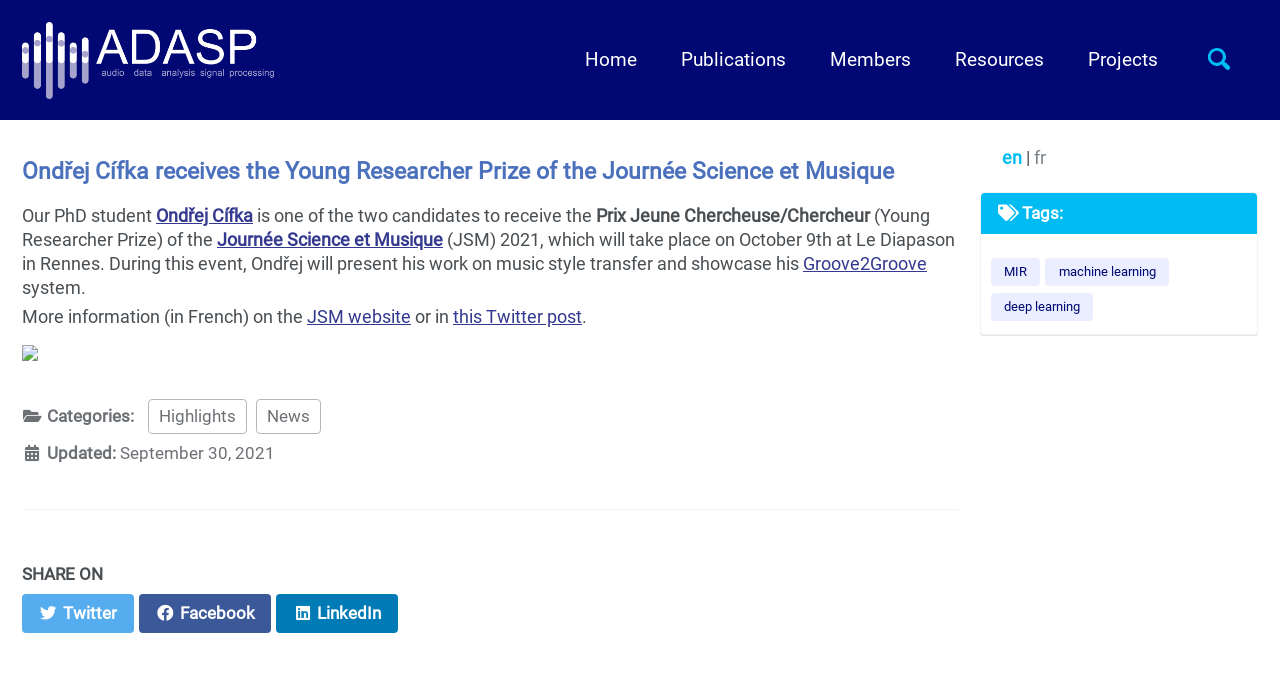

--- FILE ---
content_type: text/html
request_url: https://adasp.telecom-paris.fr/news/highlights/o_cifka_prix_jsm/
body_size: 5345
content:
<!doctype html>
<!--
  Minimal Mistakes Jekyll Theme 4.21.0 by Michael Rose
  Copyright 2013-2020 Michael Rose - mademistakes.com | @mmistakes
  Free for personal and commercial use under the MIT license
  https://github.com/mmistakes/minimal-mistakes/blob/master/LICENSE
-->
<html lang="en" class="no-js">
  <head>
    <link href="/assets/fonts/font-awesome/css/all.css" rel="stylesheet">
    <meta charset="utf-8">

<!-- begin _includes/seo.html --><title>Ondřej Cífka receives the Young Researcher Prize of the Journée Science et Musique - ADASP Group</title>
<meta name="description" content="Our PhD student Ondřej Cífka is one of the two candidates to receive the Prix Jeune Chercheuse/Chercheur (Young Researcher Prize) of the Journée Science et Musique (JSM) 2021, which will take place on October 9th at Le Diapason in Rennes. During this event, Ondřej will present his work on music style transfer and showcase his Groove2Groove system.">


  <meta name="author" content="ADASP admin">
  
  <meta property="article:author" content="ADASP admin">
  


<meta property="og:type" content="article">
<meta property="og:locale" content="en_US">
<meta property="og:site_name" content="ADASP Group">
<meta property="og:title" content="Ondřej Cífka receives the Young Researcher Prize of the Journée Science et Musique">
<meta property="og:url" content="https://adasp.telecom-paris.fr/news/highlights/o_cifka_prix_jsm/">


  <meta property="og:description" content="Our PhD student Ondřej Cífka is one of the two candidates to receive the Prix Jeune Chercheuse/Chercheur (Young Researcher Prize) of the Journée Science et Musique (JSM) 2021, which will take place on October 9th at Le Diapason in Rennes. During this event, Ondřej will present his work on music style transfer and showcase his Groove2Groove system.">





  <meta name="twitter:site" content="@tp_adasp">
  <meta name="twitter:title" content="Ondřej Cífka receives the Young Researcher Prize of the Journée Science et Musique">
  <meta name="twitter:description" content="Our PhD student Ondřej Cífka is one of the two candidates to receive the Prix Jeune Chercheuse/Chercheur (Young Researcher Prize) of the Journée Science et Musique (JSM) 2021, which will take place on October 9th at Le Diapason in Rennes. During this event, Ondřej will present his work on music style transfer and showcase his Groove2Groove system.">
  <meta name="twitter:url" content="https://adasp.telecom-paris.fr/news/highlights/o_cifka_prix_jsm/">

  
    <meta name="twitter:card" content="summary">
    
  

  



  <meta property="article:published_time" content="2021-09-30T00:00:00+02:00">





  

  


<link rel="canonical" href="https://adasp.telecom-paris.fr/news/highlights/o_cifka_prix_jsm/">




<script type="application/ld+json">
  {
    "@context": "https://schema.org",
    
      "@type": "Person",
      "name": "ADASP admin",
      "url": "https://adasp.telecom-paris.fr/"
    
  }
</script>






<!-- end _includes/seo.html -->


<link href="/feed.xml" type="application/atom+xml" rel="alternate" title="ADASP Group Feed">

<!-- https://t.co/dKP3o1e -->
<meta name="viewport" content="width=device-width, initial-scale=1.0">

<script>
  document.documentElement.className = document.documentElement.className.replace(/\bno-js\b/g, '') + ' js ';
</script>

<!-- For all browsers -->
<link rel="stylesheet" href="/assets/css/main.css">
<link rel="stylesheet" href="https://cdn.jsdelivr.net/npm/@fortawesome/fontawesome-free@5/css/all.min.css">

<!--[if IE]>
  <style>
    /* old IE unsupported flexbox fixes */
    .greedy-nav .site-title {
      padding-right: 3em;
    }
    .greedy-nav button {
      position: absolute;
      top: 0;
      right: 0;
      height: 100%;
    }
  </style>
<![endif]-->



    <!-- start custom head snippets -->

<link rel="apple-touch-icon-precomposed" sizes="60x60" href="https://www.telecom-paris.fr/wp-content-EvDsK19/themes/telecom-paristech/assets/images/apple-icon60x60.png">
<link rel="apple-touch-icon-precomposed" sizes="76x76" href="https://www.telecom-paris.fr/wp-content-EvDsK19/themes/telecom-paristech/assets/images/apple-icon76x76.png">
<link rel="apple-touch-icon-precomposed" sizes="120x120" href="https://www.telecom-paris.fr/wp-content-EvDsK19/themes/telecom-paristech/assets/images/apple-icon120x120.png">
<link rel="apple-touch-icon-precomposed" sizes="152x152" href="https://www.telecom-paris.fr/wp-content-EvDsK19/themes/telecom-paristech/assets/images/apple-icon152x152.png">
<link rel="apple-touch-icon-precomposed" sizes="180x180" href="https://www.telecom-paris.fr/wp-content-EvDsK19/themes/telecom-paristech/assets/images/apple-icon180x180.png">
<link rel="shortcut icon" href="https://www.telecom-paris.fr/favicon.ico" />

<!-- end custom head snippets -->

  </head>

  <body class="layout--single">
    <nav class="skip-links">
  <h2 class="screen-reader-text">Skip links</h2>
  <ul>
    <li><a href="#site-nav" class="screen-reader-shortcut">Skip to primary navigation</a></li>
    <li><a href="#main" class="screen-reader-shortcut">Skip to content</a></li>
    <li><a href="#footer" class="screen-reader-shortcut">Skip to footer</a></li>
  </ul>
</nav>

    <!--[if lt IE 9]>
<div class="notice--danger align-center" style="margin: 0;">You are using an <strong>outdated</strong> browser. Please <a href="https://browsehappy.com/">upgrade your browser</a> to improve your experience.</div>
<![endif]-->

    

<div class="masthead">
  <div class="masthead__inner-wrap">
    <div class="masthead__menu">
      <nav id="site-nav" class="greedy-nav">
        
          <a class="site-logo" href="/"><img src="/assets/images/logos/adasp_reverse_blue_nobg_100px.png" alt=""></a>
        

        <a class="site-title" href="/">

          
          <!-- ADASP Group -->
          
          

        </a>

        <ul class="visible-links">
          <li class="masthead__menu-item">
              <a href="/index.html" >
                Home
              </a>
            </li><li class="masthead__menu-item">
              <a href="/publications/" >
                Publications
              </a>
            </li><li class="masthead__menu-item">
              <a href="/members/" >
                Members
              </a>
            </li><li class="masthead__menu-item">
              <a href="/resources/" >
                Resources
              </a>
            </li><li class="masthead__menu-item">
              <a href="/projects/" >
                Projects
              </a>
            </li></ul>
        
        <button class="search__toggle" type="button">
          <span class="visually-hidden">Toggle search</span>
          <svg class="icon" width="16" height="16" xmlns="http://www.w3.org/2000/svg" viewBox="0 0 15.99 16">
            <path d="M15.5,13.12L13.19,10.8a1.69,1.69,0,0,0-1.28-.55l-0.06-.06A6.5,6.5,0,0,0,5.77,0,6.5,6.5,0,0,0,2.46,11.59a6.47,6.47,0,0,0,7.74.26l0.05,0.05a1.65,1.65,0,0,0,.5,1.24l2.38,2.38A1.68,1.68,0,0,0,15.5,13.12ZM6.4,2A4.41,4.41,0,1,1,2,6.4,4.43,4.43,0,0,1,6.4,2Z" transform="translate(-.01)"></path>
          </svg>
        </button>
        
        <button class="greedy-nav__toggle hidden" type="button">
          <span class="visually-hidden">Toggle menu</span>
          <div class="navicon"></div>
        </button>
        <ul class="hidden-links hidden"></ul>
      </nav>

    </div>
  </div>
</div>


    <div class="initial-content">
      





<div id="main" role="main">
  


  <article class="page" itemscope itemtype="https://schema.org/CreativeWork">
    
    <meta itemprop="headline" content="Ondřej Cífka receives the Young Researcher Prize of the Journée Science et Musique">
    
    <meta itemprop="description" content="Our PhD student Ondřej Cífka is one of the two candidates to receive the Prix Jeune Chercheuse/Chercheur (Young Researcher Prize) of the Journée Science et Musique (JSM) 2021, whichwill take place on October 9th at Le Diapason in Rennes.During this event, Ondřej will present his work on music style transfer and showcase his Groove2Groove system.">
    
    
    <meta itemprop="datePublished" content="2021-09-30T00:00:00+02:00">
    

    <div class="page__inner-wrap">
      <!--
      
        <header>
          <h1 id="page-title" class="page__title" itemprop="headline">Ondřej Cífka receives the Young Researcher Prize of the Journée Science et Musique
</h1>
          

  <p class="page__meta">
    

    

    
      
      

      <span class="page__meta-readtime">
        <i class="far fa-clock" aria-hidden="true"></i>
        
          less than 1 minute read
        
      </span>
    
  </p>


        </header>
      
      -->

      <section class="page__content" itemprop="text">
        

        
        <aside style="width:300px" class="sidebar__right sticky">

          <span style="margin-left: 1em">
            <nav id="lang-sel" >
    <ul class="lang">
        
        <li class="masthead_menu-item lang">
          <a href="/news/highlights/o_cifka_prix_jsm/" class="active">en </a>|
          <a href="/fr/news/highlights/o_cifka_prix_jsm/"> fr</a>
        </li>
        
    </ul>
 </nav>

          </span>

          <nav class="toc">
            <header style="padding-bottom: 10px">
              <h4 class="nav__title">
                <i class="fas fa-fw fa-tags" style="color:white" aria-hidden="true"></i> Tags:
              </h4>
            </header>

            <div style="padding: 10px">
              
              
              <button id="btn-mir" class="btn" style="outline:none; font-weight: normal; font-size: 0.6em"
                onclick="window.location.href='/resources?tag=mir'">
                MIR
              </button>
              
              
              <button id="btn-machine_learning" class="btn" style="outline:none; font-weight: normal; font-size: 0.6em"
                onclick="window.location.href='/resources?tag=machine_learning'">
                machine learning
              </button>
              
              
              <button id="btn-deep_learning" class="btn" style="outline:none; font-weight: normal; font-size: 0.6em"
                onclick="window.location.href='/resources?tag=deep_learning'">
                deep learning
              </button>
              
            </div>

          </nav>
        </aside>

        

        
        <h2> Ondřej Cífka receives the Young Researcher Prize of the Journée Science et Musique
        </span>
        </h2>
        

        <p>Our PhD student <a href="https://ondrej.cifka.com"><strong>Ondřej Cífka</strong></a> is one of the two candidates to receive the <strong>Prix Jeune Chercheuse/Chercheur</strong> (Young Researcher Prize) of the <a href="https://jsm.irisa.fr/"><strong>Journée Science et Musique</strong></a> (JSM) 2021, which
will take place on October 9th at Le Diapason in Rennes.
During this event, Ondřej will present his work on music style transfer and showcase his <a href="https://groove2groove.telecom-paris.fr/">Groove2Groove</a> system.</p>

<p>More information (in French) on the <a href="https://jsm.irisa.fr/prixjsm/">JSM website</a> or in <a href="https://twitter.com/laJSM/status/1443134287130341380">this Twitter post</a>.</p>

<p><a href="https://jsm.irisa.fr/"><img src="https://jsm.irisa.fr/wp-content/uploads/2021/09/afficheJSM2021_logos-v2-1-724x1024.png" style="max-height: 750px; margin-top: 10px;" /></a></p>


        
      </section>

      <footer class="page__meta">
        

        
        




  
  
  

  <p class="page__taxonomy">
    <strong><i class="fas fa-fw fa-folder-open" aria-hidden="true"></i> Categories: </strong>
    <span itemprop="keywords">
    
      
      
      
      <a href="/resources?category=highlights" class="page__taxonomy-item" rel="tag">Highlights</a><span class="sep">, </span>
    
      
      
      
      <a href="/resources?category=news" class="page__taxonomy-item" rel="tag">News</a>
    
    </span>
  </p>

        

        


  <p class="page__date"><strong><i class="fas fa-fw fa-calendar-alt" aria-hidden="true"></i> Updated:</strong> <time datetime="2021-09-30T00:00:00+02:00">September 30, 2021</time></p>


      </footer>

      

<section class="page__share">
  
    <h4 class="page__share-title">Share on</h4>
  

  <a href="https://twitter.com/intent/tweet?via=%40tp_adasp&text=Ond%C5%99ej+C%C3%ADfka+receives+the+Young+Researcher+Prize+of+the+Journ%C3%A9e+Science+et+Musique%20https%3A%2F%2Fadasp.telecom-paris.fr%2Fnews%2Fhighlights%2Fo_cifka_prix_jsm%2F" class="btn btn--twitter" onclick="window.open(this.href, 'window', 'left=20,top=20,width=500,height=500,toolbar=1,resizable=0'); return false;" title="Share on Twitter"><i class="fab fa-fw fa-twitter" aria-hidden="true"></i><span> Twitter</span></a>

  <a href="https://www.facebook.com/sharer/sharer.php?u=https%3A%2F%2Fadasp.telecom-paris.fr%2Fnews%2Fhighlights%2Fo_cifka_prix_jsm%2F" class="btn btn--facebook" onclick="window.open(this.href, 'window', 'left=20,top=20,width=500,height=500,toolbar=1,resizable=0'); return false;" title="Share on Facebook"><i class="fab fa-fw fa-facebook" aria-hidden="true"></i><span> Facebook</span></a>

  <a href="https://www.linkedin.com/shareArticle?mini=true&url=https%3A%2F%2Fadasp.telecom-paris.fr%2Fnews%2Fhighlights%2Fo_cifka_prix_jsm%2F" class="btn btn--linkedin" onclick="window.open(this.href, 'window', 'left=20,top=20,width=500,height=500,toolbar=1,resizable=0'); return false;" title="Share on LinkedIn"><i class="fab fa-fw fa-linkedin" aria-hidden="true"></i><span> LinkedIn</span></a>
</section>


    </div>

    
  </article>

  
  
  <div class="page__related">
    <h4 class="page__related-title">You may also enjoy
    </h4>
    <div class="grid__wrapper">
      
      






<div class="grid__item">
  <article class="archive__item" itemscope itemtype="https://schema.org/CreativeWork">
    
    <h2 class="archive__item-title no_toc" itemprop="headline">
      <!--
      <button class="btn tag-btn" style="outline:none; font-weight: bold; font-size: 0.7em">  </button>
      -->
      
      
        <a href="/resources/2025-06-04-conf-papers-mathieu/" rel="permalink" title="News">04-06-2025: ADASP at ICML, INTERSPEECH, EUSIPCO and DAFx: 7 papers accepted !
</a>
      
      <i class="fa fa-newspaper" aria-hidden="true"></i>
    </h2>
    

  <p class="page__meta">
    

    

    
      
      

      <span class="page__meta-readtime">
        <i class="far fa-clock" aria-hidden="true"></i>
        
          less than 1 minute read
        
      </span>
    
  </p>


    <p class="archive__item-excerpt" itemprop="description">We are excited to share that the ADASP group will be presenting 7 papers in various international conferences:
 <a href="/resources/2025-06-04-conf-papers-mathieu/">&geq;&geq;</a></p>
  </article>
</div>

      
      






<div class="grid__item">
  <article class="archive__item" itemscope itemtype="https://schema.org/CreativeWork">
    
    <h2 class="archive__item-title no_toc" itemprop="headline">
      <!--
      <button class="btn tag-btn" style="outline:none; font-weight: bold; font-size: 0.7em">  </button>
      -->
      
      
        <a href="/fr/resources/2025-05-22-aurevoir-audible/" rel="permalink" title="News">22-05-2025: Hi-Audio… Au revoir AUDIBLE!
</a>
      
      <i class="fa fa-newspaper" aria-hidden="true"></i>
    </h2>
    

  <p class="page__meta">
    

    

    
      
      

      <span class="page__meta-readtime">
        <i class="far fa-clock" aria-hidden="true"></i>
        
          less than 1 minute read
        
      </span>
    
  </p>


    <p class="archive__item-excerpt" itemprop="description">Depuis le groupe ADASP, nous souhaitons rendre un hommage bref mais sincère à nos collègues du projet AUDIBLE qui ont quitté le groupe cette année. Avec Hi-A... <a href="/fr/resources/2025-05-22-aurevoir-audible/">&geq;&geq;</a></p>
  </article>
</div>

      
      






<div class="grid__item">
  <article class="archive__item" itemscope itemtype="https://schema.org/CreativeWork">
    
    <h2 class="archive__item-title no_toc" itemprop="headline">
      <!--
      <button class="btn tag-btn" style="outline:none; font-weight: bold; font-size: 0.7em">  </button>
      -->
      
      
        <a href="/resources/2025-05-22-aurevoir-audible/" rel="permalink" title="News">22-05-2025: Hi-Audio… Au revoir AUDIBLE!
</a>
      
      <i class="fa fa-newspaper" aria-hidden="true"></i>
    </h2>
    

  <p class="page__meta">
    

    

    
      
      

      <span class="page__meta-readtime">
        <i class="far fa-clock" aria-hidden="true"></i>
        
          less than 1 minute read
        
      </span>
    
  </p>


    <p class="archive__item-excerpt" itemprop="description">From the ADASP group, we would like to pay a brief yet heartfelt tribute to our colleagues from the AUDIBLE project who left the group this year. Together wi... <a href="/resources/2025-05-22-aurevoir-audible/">&geq;&geq;</a></p>
  </article>
</div>

      
      






<div class="grid__item">
  <article class="archive__item" itemscope itemtype="https://schema.org/CreativeWork">
    
    <h2 class="archive__item-title no_toc" itemprop="headline">
      <!--
      <button class="btn tag-btn" style="outline:none; font-weight: bold; font-size: 0.7em">  </button>
      -->
      
      
        <a href="/resources/2025-04-04-icassp-papers-wang/" rel="permalink" title="News">04-04-2025: ADASP at ICASSP 2025: 12 papers &amp; a keynote!
</a>
      
      <i class="fa fa-newspaper" aria-hidden="true"></i>
    </h2>
    

  <p class="page__meta">
    

    

    
      
      

      <span class="page__meta-readtime">
        <i class="far fa-clock" aria-hidden="true"></i>
        
          1 minute read
        
      </span>
    
  </p>


    <p class="archive__item-excerpt" itemprop="description">We are excited to share that the ADASP group will be presenting 12 papers and 1 keynote at  the International Conference on Acoustics, Speech, and Signal Pro... <a href="/resources/2025-04-04-icassp-papers-wang/">&geq;&geq;</a></p>
  </article>
</div>

      
    </div>
  </div>
  
  
</div>
    </div>

    
      <div class="search-content">
        <div class="search-content__inner-wrap"><form class="search-content__form" onkeydown="return event.key != 'Enter';">
    <label class="sr-only" for="search">
      Enter your search term...
    </label>
    <input type="search" id="search" class="search-input" tabindex="-1" placeholder="Enter your search term..." />
  </form>
  <div id="results" class="results"></div></div>

      </div>
    

    <div id="footer" class="page__footer">
      <footer>
        <!-- start custom footer snippets -->
<ul class="custom-footer">

    <li>
        <a href="https://www.ip-paris.fr" target="_blank">
            <img src="/assets/images/logos/Institut-Polytechnique-De-Paris.png" style="height: 85px;">
        </a>
    </li>

    <li>
        <a href="https://www.telecom-paris.fr/" target="_blank">
            <img src="/assets/images/logos/telecomparis_cropped.jpg" style="height: 85px;">
        </a>
    </li>

</ul>
<br/>
<!-- end custom footer snippets -->
        


<div class="page__footer-follow">
  <ul class="social-icons">

    
      
        
          <li><a href="mailto:slim.essid@telecom-paris.fr" rel="nofollow noopener noreferrer"><i class="fas fa-fw fa-envelope-square" aria-hidden="true"></i> Email</a></li>
        
      
        
          <li><a href="https://twitter.com/tp_adasp/" rel="nofollow noopener noreferrer"><i class="fab fa-fw fa-twitter-square" aria-hidden="true"></i> Twitter</a></li>
        
      
        
      
        
          <li><a href="https://github.com/tpt-adasp" rel="nofollow noopener noreferrer"><i class="fab fa-fw fa-github" aria-hidden="true"></i> GitHub</a></li>
        
      
        
          <li><a href="https://gitlab.telecom-paris.fr/adasp/" rel="nofollow noopener noreferrer"><i class="fab fa-fw fa-gitlab" aria-hidden="true"></i> GitLab</a></li>
        
      
        
      
        
      
        
          <li><a href="https://www.youtube.com/channel/UCGUXJsX8y5xhwnt6I1fB8wA/videos" rel="nofollow noopener noreferrer"><i class="fab fa-fw fa-youtube" aria-hidden="true"></i> Youtube</a></li>
        
      
    

    <!--
    <li><a href="/feed.xml"><i class="fas fa-fw fa-rss-square" aria-hidden="true"></i> Feed</a></li>
    -->
  </ul>
</div>

<div class="page__footer-copyright">&copy; 2025 ADASP admin. Powered by <a href="https://jekyllrb.com" rel="nofollow">Jekyll</a> &amp; <a href="https://mademistakes.com/work/minimal-mistakes-jekyll-theme/" rel="nofollow">Minimal Mistakes</a>. </div>

      </footer>
    </div>

    
<script src="/assets/js/main.min.js"></script>




<script src="/assets/js/lunr/lunr.min.js"></script>
<script src="/assets/js/lunr/lunr-store.js"></script>
<script src="/assets/js/lunr/lunr-en.js"></script>




  <script>
  var _gaq = _gaq || [];
  _gaq.push(['_setAccount', 'UA-187580812-1']);
  
  _gaq.push(['_trackPageview']);

  (function() {
    var ga = document.createElement('script'); ga.type = 'text/javascript'; ga.async = true;
    ga.src = ('https:' == document.location.protocol ? 'https://ssl' : 'http://www') + '.google-analytics.com/ga.js';
    var s = document.getElementsByTagName('script')[0]; s.parentNode.insertBefore(ga, s);
  })();
</script>









<script src="/assets/js/adasp_scripts.js"></script>







  </body>
</html>


--- FILE ---
content_type: application/javascript
request_url: https://adasp.telecom-paris.fr/assets/js/adasp_scripts.js
body_size: 3133
content:
let selectedTags = [];

function toggleDisplay(elementId) {

    let element = document.getElementById(elementId);

    if (element.style.display === 'none') {
        element.style.display = 'block';
    } else {
        element.style.display = 'none';
    }
}

function isTagPresent(div, tagList) {
    let count = 0;
    for (let index = 0; index < tagList.length; index++) {
        if (div.classList.contains(tagList[index])) {
            count += 1;
        }
    }
    if (count > 0) {
        return true;
    } else {
        return false;
    }
}

function filterPostsByCategory(tag, nbActiveCategories) {

    let catButton = document.getElementById('btn-' + tag);
    let catDiv;
    let catToc;
    let category;

    // Deal with special case when all filters are not set
    if (parseInt(nbActiveCategories.value) == 0) {
        catButton.classList.add('active');
        document.getElementById('nbActiveCategories').value = parseInt(nbActiveCategories.value) + 1;
        let categories = document.getElementsByClassName('category-btn');
        for (let index = 0; index < categories.length; index++) {
            category = categories[index].id.replace('btn-', '');
            if (category != tag) {
                catDiv = document.getElementById('div-' + category);
                catToc = document.getElementById('toc-' + category);
                catDiv.style.display = 'none';
                catToc.style.display = 'none';
            }
        }

    } else if (parseInt(nbActiveCategories.value) == 1 && catButton.classList.contains('active')) {
        // After this, all filters will be reset -> Display everything
        catButton.classList.remove('active');
        document.getElementById('nbActiveCategories').value = parseInt(nbActiveCategories.value) - 1;
        let categories = document.getElementsByClassName('category-btn');
        for (let index = 0; index < categories.length; index++) {
            category = categories[index].id.replace('btn-', '');
            catDiv = document.getElementById('div-' + category);
            catToc = document.getElementById('toc-' + category);
            catDiv.style.display = 'block';
            catToc.style.display = 'block';
        }
    } else {
        let catDiv = document.getElementById('div-' + tag);
        let catToc = document.getElementById('toc-' + tag);

        if (catButton.classList.contains('active')) {
            catButton.classList.remove('active');
            catDiv.style.display = 'none';
            catToc.style.display = 'none';
            document.getElementById('nbActiveCategories').value = parseInt(nbActiveCategories.value) - 1;
        } else {
            catButton.classList.add('active');
            catDiv.style.display = 'block';
            catToc.style.display = 'block';
            document.getElementById('nbActiveCategories').value = parseInt(nbActiveCategories.value) + 1;
        }
    }
}

function filterPostsByTag(tag, activeTagList) {

    let tagButton = document.getElementById('btn-' + tag);
    let posts = document.getElementsByClassName('post');
    let postDiv;

    if (activeTagList.length == 1 && tagButton.classList.contains('active')) {

        // After this, all filters will be reset -> Display everything        
        for (let index = 0; index < posts.length; index++) {
            posts[index].style.display = 'block';
            tagButton.classList.remove('active');
        }
        activeTagList = activeTagList.filter(tg => tg !== tag);


    } else {

        if (tagButton.classList.contains('active')) {
            let tagPosts = document.getElementsByClassName(tag);
            tagButton.classList.remove('active');
            activeTagList = activeTagList.filter(tg => tg !== tag);
            for (let index = 0; index < tagPosts.length; index++) {
                postDiv = tagPosts[index];
                if (postDiv.classList.contains(tag) && !isTagPresent(postDiv, activeTagList)) {
                    tagPosts[index].style.display = 'none';
                }
            }
        } else {
            tagButton.classList.add('active');
            activeTagList.push(tag);
            for (let index = 0; index < posts.length; index++) {
                postDiv = posts[index];
                if (!isTagPresent(postDiv, activeTagList)) {
                    posts[index].style.display = 'none';
                } else {
                    posts[index].style.display = 'block';
                }
            }
        }
    }

    return activeTagList;
}

function tagCloud(tags, tagsFr, pageLang) {

    // Based on https://observablehq.com/@contervis/clickable-word-cloud

    const maxSize = d3.max(tags, d => d.size);
    
    let sizeCorrection = 5;
    if (pageLang == 'fr') {
        tags = tagsFr;
        sizeCorrection = 10;
    }

    const width = 800, //document.getElementById("tag_cloud").offsetWidth,
        height = 300,
        fontFamily = "Roboto, Segoe UI, Helvetica Neue, Lucida Grande, Arial, sans-serif",
        //fillScale = d3.scaleOrdinal(d3.schemeCategory10),
        fontScale = d3.scaleSqrt()
            .domain([1, d3.max(tags.map(d => d.size))])
            .range([15, 35]);

    const svg = d3.select("#tag_cloud").append("svg")
        .attr("id", "word-cloud")
        .attr("viewBox", [0, 0, width, height])
        .attr("font-family", fontFamily)
        .attr("text-anchor", "middle");

    // const displaySelection = svg.append("text")
    //     .attr("font-family", "Lucida Console, Courier, monospace")
    //     .attr("text-anchor", "start")
    //     .attr("alignment-baseline", "hanging")
    //     .attr("x", 10)
    //     .attr("y", 10);

    cloud = d3.layout.cloud()
        .size([width, height])
        .words(tags.map(d => Object.create(d)))
        .padding(2)
        .rotate(() => 0)
        //.rotate(() => 10)
        .font(fontFamily)
        .fontSize(d => fontScale(d.size))
        .on("word", ({ size, x, y, rotate, text, label }) => {
            size = size - sizeCorrection;
            svg.append("text")
                //.style("fill", fillScale(size)) // interpolateRdBu
                .style("fill", d3.interpolateSinebow(size / maxSize))
                .attr("id", text)
                .attr("font-size", size)
                .attr("transform", `translate(${x},${y}) rotate(${rotate})`)
                .text(label)
                .classed("click-only-text", true)
                .classed("word-default", true)
                .on("mouseover", handleMouseOver)
                .on("mouseout", handleMouseOut)
                .on("click", handleClick);

            function handleMouseOver(d, i) {
                d3.select(this)
                    .classed("word-hovered", true)
                    .transition(`mouseover-${text}`).duration(300).ease(d3.easeLinear)
                    .attr("font-size", size + 2)
                    .attr("font-weight", "bold");
            }

            function handleMouseOut(d, i) {
                d3.select(this)
                    .classed("word-hovered", false)
                    .interrupt(`mouseover-${text}`)
                    .attr("font-size", size);
            }

            function handleClick(d, i) {
                const tagCloudTipDiv = document.getElementById("tagcloud-tip");
                tagCloudTipDiv.style.display = 'block';
                
                var e = d3.select(this);
                const tag = e.text();
                //displaySelection.text(`selection="${e.text()}"`);
                e.classed("word-selected", !e.classed("word-selected"));
                
                const tagId = this.id;
                const linkContainer = document.getElementById("go-resources");
                if (!selectedTags.includes(tagId)) {
                    //selectedTags.push(tagId);
                    linkContainer.href = linkContainer.href + "tag=" + tagId + '&';
                } else {
                    //selectedTags = selectedTags.filter(tg => tg !== tagId);
                    linkContainer.href = linkContainer.href.replace("tag=" + tagId + '&', '');
                }
            }
        });

    cloud.start();
    return cloud;
}

function toggleMainPresentation() {
    const presentations = [
        ["tagCloud", "Prefer a formal description?", "tag_cloud_presentation"],
        ["text", "Prefer a tag cloud?", "text_presentation"],
        //["figure", ...]
        //["picture"]
    ];
    let presDiv, nextIndex;

    let presMode = document.getElementById("pres_mode_value");
    nextIndex = (parseInt(presMode.value) + 1) % presentations.length;
    
    for (index = 0; index < presentations.length; index++) {
        presDiv = document.getElementById(presentations[index][2]);
        if (index == nextIndex) {
            presDiv.style.display = 'block';
        } else {
            presDiv.style.display = 'none';
        }
        document.getElementById("presentation_switcher").childNodes[0].nodeValue = presentations[nextIndex][1];
    }
    presMode.value = nextIndex ;
    console.log(presMode.value);
}

function tagCloud_() {

    // Based on https://www.datavis.fr/index.php?page=word-cloud
    // and https://observablehq.com/@contervis/clickable-word-cloud

    let tags = [
        { 'text': 'audio_scene_analysis', 'size': 10 },
        { 'text': 'bayesian_methods', 'size': 10 },
        { 'text': 'classification', 'size': 20 },
        { 'text': 'data_decomposition', 'size': 20 },
        { 'text': 'deep_learning', 'size': 15 },
        { 'text': 'denoising', 'size': 5 },
        { 'text': 'eeg', 'size': 2 },
        { 'text': 'human_centered_signal_processing', 'size': 3 },
        { 'text': 'machine_learning', 'size': 30 },
        { 'text': 'machine_listening', 'size': 25 },
        { 'text': 'mir', 'size': 28 },
        { 'text': 'music_transcription', 'size': 15 },
        { 'text': 'multimodal', 'size': 5 },
        { 'text': 'multiview_learning', 'size': 5 },
        { 'text': 'parametric_modelling', 'size': 10 },
        { 'text': 'representation_learning', 'size': 10 },
        { 'text': 'signal_models', 'size': 12 },
        { 'text': 'signal_transformation', 'size': 8 },
        { 'text': 'source_separation', 'size': 25 },
        { 'text': 'sparse_representations', 'size': 13 }];

    const width = 800, //document.getElementById("tag_cloud").offsetWidth,
        height = 400,
        fontFamily = "Verdana, Arial, Helvetica, sans-serif",
        fontScale = d3.scaleLinear().range([15, 60]); // Construction d'une échelle linéaire continue qui va d'une font de 20px à 120px
    //fillScale = d3.scaleOrdinal(d3.schemeCategory10); // Construction d'une échelle discrète composée de 10 couleurs différentes

    // Calcul du domain d'entrée de notre fontScale
    // L'objectif est que la plus petite occurence d'un mot soit associée à une font de 20px
    // La plus grande occurence d'un mot est associée à une font de 120px
    const minSize = d3.min(tags, d => d.size);
    const maxSize = d3.max(tags, d => d.size);

    // Nous projettons le domaine [plus_petite_occurence, plus_grande_occurence] vers le range [20, 120]
    // Ainsi les mots les moins fréquents seront plus petits et les plus fréquents plus grands
    fontScale.domain([minSize, maxSize]);

    d3.layout.cloud()
        .size([width, height])
        .words(tags)
        .padding(1)
        .rotate(() => 10)
        .spiral("rectangular")
        .font(fontFamily)
        .fontSize(d => fontScale(d.size))
        .on("end", draw)
        .start();

    function draw() {
        d3.select("#tag_cloud").append("svg") // Ajout d'un élément SVG sur un DIV existant de la page
            .attr("class", "svg")
            .attr("width", width)
            .attr("height", height)
            .append("g") // Ajout du groupe qui contiendra tout les mots
            .attr("transform", "translate(" + width / 2 + ", " + height / 2 + ")") // Centrage du groupe
            .selectAll("text")
            .data(tags)
            .enter().append("text") // Ajout de chaque mot avec ses propriétés
            .style("font-size", d => d.size + "px")
            .style("font-family", fontFamily)
            .style("fill", d => d3.interpolateGreys(d.size / maxSize))
            //d => fillScale(d.size))
            .attr("text-anchor", "middle")
            .attr("transform", d => "translate(" + [d.x, d.y] + ")rotate(" + d.rotate + ")")
            .text(d => d.text);
    }
}


--- FILE ---
content_type: application/javascript
request_url: https://adasp.telecom-paris.fr/assets/js/lunr/lunr-store.js
body_size: 79481
content:
var store = [{
        "title": "ENST-Drums: an extensive audio-visual database for drum signals processing",
        "excerpt":"The ENST-Drums database is a large and varied research database for automatic drum transcription and processing:   \tThree professional drummers specialized in different music genres were recorded. \tTotal duration of audio material recorded per drummer is around 75 minutes. \tEach drummer played his own drum kit. \tEach sequence used either sticks, rods, brushes or mallets to increase the diversity of drum sounds. \tThe drum kits themselves are varied, ranging from a small, portable, kit with two toms and 2 cymbals, suitable for jazz and latin music ; to a larger rock drum set with 4 toms and 5 cymbals.              Each sequence is recorded on 8 individual audio channels, is filmed from two angles, and is fully annotated.   Detailed web site: http://perso.telecom-paristech.fr/~grichard/ENST-drums/   Licence : User licence  (in English) or alternatively in French   Downloading : Download ENST-Drums (I HAVE READ AND ACCEPTED THE TERMS OF THE USER LICENCE)   Reference:   \tENST-Drums: an extensive audio-visual database for drum signals processing, Olivier Gillet and Gaël Richard, In Proc of ISMIR'06, Victoria, Canada, 2006.    ","categories": ["datasets"],
        "tags": ["mir","music_transcription"],
        "url": "https://adasp.telecom-paris.fr/resources/2009-11-25-enst-drums/",
        "teaser": null
      },{
        "title": "ENST-Drums: une base de données variée pour la recherche sur le traitement automatique et la transcription des signaux de batterie",
        "excerpt":"ENST-Drums est une base de données variée pour la recherche sur le traitement automatique et la transcription des signaux de batterie. Trois batteurs professionnels, spécialisés dans différents genres de musique, ont été enregistrés. La durée totale d’enregistrement par batteur est environ 75 minutes. Chaque batteur joue sur sa propre batterie. Chaque séquence est enregistrée sur 8 pistes audio individuelles, filmé depuis 2 angles de vue, et complètement annotée.              Site Web  Complémentaire : http://perso.telecom-paristech.fr/~grichard/ENST-drums/   Licence : Licence d’utilisation (français)   Téléchargement : Télécharger ENST-Drums  (J’ai lu et j’accepte les termes de la licence d’utilisation ci-dessus)   Référence:   \tENST-Drums: an extensive audio-visual database for drum signals processing, Olivier Gillet and Gaël Richard, In Proc of ISMIR'06, Victoria, Canada, 2006.    ","categories": ["datasets"],
        "tags": ["mir","music_transcription"],
        "url": "https://adasp.telecom-paris.fr/fr/resources/2009-11-25-enst-drums/",
        "teaser": null
      },{
        "title": "HRLib: sinusoid/noise separation in audio signals",
        "excerpt":"HRLib library, developed by Olivier Gillet, is a C implementation of a sinusoid/noise separation method from Roland Badeau’s Thesis [1]. A graphical interface permits to perform separation and mix of separated tracks in real time.   The audio signal is decomposed into a sum of exponentially damped sinusoids (EDS) and autoregressive noise. This decomposition is based on the high-resolution subspace method ESPRIT. Initially, the signal is pre-accentuated, and then decomposed into sub-bands. In each channel, the noise autoregressive envelope is estimated, and the signal is whitened with a FIR Filter [1].   It uses the ESTER method [2] to estimate the number of sinusoids, and a fast adaptive algorithm (Sequential Iteration) for subspace tracking [3]. Sinusoids/noise separation is performed by projection onto the signal subspace and the noise subspace [4], and by reconstruction with the synthesis filter bank.   Download:   contact roland.badeau (at) telecom-paristech.fr  References:   Méthodes à haute résolution pour l'estimation et le suivi de sinusoïdes modulées. Application aux signaux de musique. R. Badeau. Thèse de l'ENST soutenue le 18 avril 2005. Prix de thèse ParisTech 2006. A new perturbation analysis for signal enumeration in rotational invariance techniques, R. Badeau, B. David et G. Richard, IEEE Trans. on Signal Proc., vol. 54, no. 2, pp. 450-458, février 2006. EDS parametric modeling and tracking of audio signals, R. Badeau, R. Boyer et B. David, Proceedings of the 5th International Conference on Digital Audio Effects (DAFx-02), Hambourg, Allemagne, 26-28 septembre 2002, pp. 139-144. An EDS modelling tool for tracking and modifying musical signals, B. David, G. Richard et R. Badeau, Stockholm Music Acoustics Conference (SMAC 2003), Stockholm, Suède, 6-9 août 2003, vol. II, pp. 715-718.  ","categories": ["software"],
        "tags": ["mir","signal_models"],
        "url": "https://adasp.telecom-paris.fr/resources/2010-02-19-hrlib/",
        "teaser": null
      },{
        "title": "smarc: smart audio rate converter",
        "excerpt":"Smarc is a high quality and fast sample rate converter, based on a multi-stage polyphase structure method.   Smarc is available as a C library which allows high-speed resampling with low memory occupation and can process signals (or files) of arbitrary length. This library is easy to integrate in your application. A sample program shows how to use this library to convert audio wav files.   Web site and downloads: smarc project’s home   Matlab code smarc   Contact: jacques.prado (at) telecom-paristech.fr   References:   Conversion de fréquence, J.Prado, rapport de recherche 2009D020, Télécom Paristech, pdf   IDDN:   SMARC - Matlab : N° : IDDN.FR.001.080018.000.S.P.2010.000.20000 SMARC - C : N° : IDDN.FR.001.080017.000.S.P.2010.000.20000 ","categories": ["software"],
        "tags": ["signal_transformation"],
        "url": "https://adasp.telecom-paris.fr/resources/2010-02-19-smarc/",
        "teaser": null
      },{
        "title": "Yaafe: yet another audio feature extractor",
        "excerpt":"Yaafe is “yet another audio feature extractor” initially developed in 2009 by Benoit Mathieu at Télécom ParisTech, and later maintained by Thomas Fillon and others.   It is a software designed for the efficient computation of many audio features to be extracted simultaneously. Yaafe automatically organizes the computation flow so that the intermediate representations (FFT, CQT, envelope, etc.), on the basis of which most audio features are composed, are computed only once. Further, the computations are performed block per block, so yaafe can analyze arbitrarily long audio files.   Obtain Yaafe: on GitHub   Contact:  slim (dot) essid (at) telecom-paristech (dot) fr   IDDN:   YAAFE (Yet Another Audio Feature Extractor): N° IDDN.FR.001.100013.000.S.P.2010.000.20000   TELECOM PARISTECH YAAFE EXTENSION: N° IDDN.FR.001.100014.000.S.P.2010.000.20000   ","categories": ["software"],
        "tags": ["mir","classification"],
        "url": "https://adasp.telecom-paris.fr/resources/2010-02-19-yaafe/",
        "teaser": null
      },{
        "title": "DESAM Toolbox: Spectral analysis of musical audio",
        "excerpt":"The DESAM Toolbox, which draws its name from the collaborative project Décomposition en Eléments Sonores et Applications Musicales funded by the French ANR, is a set of Matlab functions dedicated to the estimation of widely used spectral models from, potentially musical, audio signals. Although those models can be used in Music Information Retrieval (MIR) tasks, the core functions of the toolbox do not focus on any application. It is rather aimed at providing a range of state-of-the-art signal processing tools that decompose music files according to different signal models, giving rise to different “mid-level” representations.   This toolbox is therefore aimed at the researchers community interested in the modeling of musical audio signals.   The Matlab code is distributed under the GNU Public License (GPL) and anyone willing to add new methods and/or improve the existing ones is encouraged to contact the maintainer of the toolbox (Mathieu Lagrange).   Download: http://perso.telecom-paristech.fr/rbadeau/desam_toolbox/DesamToolbox_v1.1.zip  Contact: roland (dot) badeau (at) telecom-paristech (dot) fr  Package maintainer: mathieu (dot) lagrange (at) ircam (dot) fr  Reference:  The DESAM Toolbox: spectral analysis of musical audio, Mathieu Lagrange, Roland Badeau, Bertrand David, Nancy Bertin, José Echeveste, Olivier Derrien, Sylvain Marchand, and Laurent Daudet, 13th International Conference on Digital Audio Effects DAFx-10, Graz, Austria, September 6-10, 2010, submitted for publication    ","categories": ["software"],
        "tags": ["mir","signal_models"],
        "url": "https://adasp.telecom-paris.fr/resources/2010-03-29-desam-toolbox/",
        "teaser": null
      },{
        "title": "MAPS Database: a Piano database for multipitch estimation and automatic transcription of music",
        "excerpt":"MAPS, standing for MIDI Aligned Piano Sounds, is a piano sound database dedicated to research on multi-F0 estimation and automatic transcription:   \tMAPS is composed of about 31 GB of CD-quality recordings in .wav format. \tHigh quality audio is obtained by means of Virtual Piano softwares and a Yamaha Disklavier. \tNine settings of different pianos and recording conditions were used. \tFour categories of sounds are provided: \t \t\tisolated notes and monophonic sounds \t\trandom chords \t\tusual chords \t\tpieces of music \t \t \tThe ground truth is provided for all sounds, in MIDI and text formats. The audio was generated from the ground truth in order to ensure the accuracy of the annotation. \tMAPS is freely released with a Creative Commons license.  License: Creative Commons (http://creativecommons.org/licenses/by-nc-sa/2.0/fr/deed.en_US)    Author: Valentin Emiya (Telecom ParisTech, 2008)    Download: download MAPS   Contacts: Valentin Emiya (firstname.lastname@lif.univ-mrs.fr) and Bertrand David (firstname.lastname@telecom-paristech.fr)   References:   \tMultipitch estimation of piano sounds using a new probabilistic spectral smoothness principle, V. Emiya, R. Badeau, B. David, IEEE Transactions on Audio, Speech and Language Processing, 2010. \tTranscription automatique de la musique de piano, V. Emiya, PhD Thesis, Telecom ParisTech, 2008.    ","categories": ["datasets"],
        "tags": ["mir","music_transcription"],
        "url": "https://adasp.telecom-paris.fr/resources/2010-07-08-maps-database/",
        "teaser": null
      },{
        "title": "MAPS Database: une base de sons de piano pour l'estimation de fréquences fondamentales multiples et la transcription automatique de la musique",
        "excerpt":"MAPS, MIDI Aligned Piano Sounds, est une base de sons de piano dédiée à la recherche en transcription automatique du piano et l’estimation fréquences fondamentales:   \tMAPS est composée d'environ 31 Go d'enregistrements .wav en qualité CD. \tLa haute qualité des enregistrements est obtenue via des synthétiseurs virtuels et via un Disklavier Yamaha. \tNeuf paramétrages et conditions d'enregistrement ont été utilisés. \tQuatre classes de sons sont proposées:  \tnotes isolées et sons monophoniques \taccords aléatoires \taccords usuels \tmorceaux de musique du répertoire   \tL'annotation de référence de chaque son est fournie au format MIDI et texte. Les sons ont été générés à partir de la référence pour assurer la précision des annotations. \tMAPS est distribuée sous licence Creative Commons.  Licence: Creative Commons (http://creativecommons.org/licenses/by-nc-sa/2.0/fr/deed.en_US)    Author: Valentin Emiya (Telecom ParisTech, 2008)    Téléchargement: télécharger MAPS   Contact: Valentin Emiya (prenom.nom@lif.univ-mrs.fr) et Bertrand David (prenom.nom@telecom-paristech.fr)   Références:   \tMultipitch estimation of piano sounds using a new probabilistic spectral smoothness principle, V. Emiya, R. Badeau, B. David, IEEE Transactions on Audio, Speech and Language Processing, 2010. \tTranscription automatique de la musique de piano, V. Emiya, PhD Thesis, Telecom ParisTech, 2008.    ","categories": ["datasets"],
        "tags": ["mir","music_transcription"],
        "url": "https://adasp.telecom-paris.fr/fr/resources/2010-07-08-maps-database/",
        "teaser": null
      },{
        "title": "Romeo-HRTF: a Multi-microphone Head Related Transfer Function Database",
        "excerpt":"We propose Romeo-HRTF, a Head Related Transfer Functions (HRTF)  database. We extend the usual concept of binaural HRTF to the context of  the audition of a humanoid robot where the robot head is equipped with  an array of microphones. A first version of the HRTF database is  proposed, that is based upon a dummy that simulates the robot; we call  it Theo. A second version of the database is based upon the head and  torso of the prototype robot Romeo. We also propose the corresponding  Head Related Impulse Responses (HRIR). The heads of Theo and Romeo are  equipped with 16 microphones. The databases are recorded for 72 azimuth  angles and 7 elevation angles. The typical use of this database is for  the development of algorithms for robot audition.   The database related to the dummy Theo is available for downloading. We propose the HRTF at 16 kHz and 48 kHz and the corresponding HRIR. Detailed informations about the structure of the database are available in the  readme  file.   References:   \tMounira Maazaoui and Yves Grenier, Romeo-HRTF: A Multimicrophone Head Related Transfer Function Database, March 2011 [pdf] \tMounira Maazaoui, Karim Abed-Meraim and Yves GrenierBlind source separation for robot audition using fixed HRTF beamforming [pdf]  Download   \tHRTF at 16 kHz and 48 kHz : Theo-HRTF-16k | Theo-HRTF-48k \tHRIR at 16 kHz and 48 kHz :  Theo-HRIR-16k |  Theo-HRIR-48k  License: OBDL   Contact: yves (dot) grenier (at) telecom-paris (dot) fr    ","categories": ["datasets"],
        "tags": ["machine_listening"],
        "url": "https://adasp.telecom-paris.fr/resources/2011-03-31-romeo-hrtf/",
        "teaser": null
      },{
        "title": "Romeo-HRTF : une base de données de fonctions de transfert de tête",
        "excerpt":"Nous proposons Romeo-HRTF, une base de données de fonctions de transfert de tête (HRTF: Head Related Transfer Functions). Nous étendons le concept habituel de HRTF binaurale au context de l’audition d’un robot humanoïde dont la tête est équipée par un réseau de microphones. Une première version de la base de données de HRTF enregistrée avec un mannequin qui simule le robot est proposée, nous l’appelons Theo. Une seconde version de la base de données est basée sur la tête et le torse d’un prototype du robot Romeo. Nous proposons aussi les réponses impulsionnelles de tête (HRIR: Head Related Impulse Responses) correspondantes. Les têtes de Theo et de Romeo sont équipées de 16 microphones. Les bases de données sont enregistrées pour 72 angles d’azimuth et 7 angles d’élévation. Un usage typique de cette base de données est le développement d’algorithmes pour l’audition des robots.   La base de donnée relative au mannequin Theo est disponible pour téléchargement. Nous proposons les HRTF à 16 kHz et 48 kHz ainsi que les HRIR correspondantes. Les détails sur la structure de la base de données sont décrits dans le fichier readme.txt . On trouvera également des précisions dans les références suivantes:   Réferences:   \tMounira Maazaoui and Yves Grenier, Romeo-HRTF: A Multimicrophone Head Related Transfer Function Database, March 2011 [pdf] \tMounira Maazaoui, Karim Abed-Meraim and Yves GrenierBlind source separation for robot audition using fixed HRTF beamforming [pdf]   Télécharger   \tHRTF à 16 kHz et 48 kHz : Theo-HRTF-16k | Theo-HRTF-48k \tHRIR à 16 kHz et 48 kHz :  Theo-HRIR-16k |  Theo-HRIR-48k  Licence: OBDL   Contact: yves (dot) grenier (at) telecom-paris (dot) fr  ","categories": ["datasets"],
        "tags": ["machine_listening"],
        "url": "https://adasp.telecom-paris.fr/fr/resources/2011-03-31-romeo-hrtf/",
        "teaser": null
      },{
        "title": "3DLife multimodal dance performance dataset",
        "excerpt":"The dataset consists of multimodal recordings of Salsa dancers, captured with different pieces of equipment.   15 dancers, each performing 2 to 5 fixed choreographies, have been captured at Telecom Paris’ recording studio. The data includes:           Synchronised 16-channel audio capture of dancers’ step sounds, voice and music;            Synchronised 5-camera video capture of the dancers from multiple viewpoints covering whole body, plus 4 non-synchronised additional video captures: one mini DV camera (with audio) shooting the dancers’ feet, a second mini DV camera (with audio) shooting the torso; one Kinect camera covering the whole body from the front, and a second covering the upper-body from the side (see below for more details);            Inertial (accelerometer + gyroscope + magnometer) sensor data captured from multiple sensors on the dancer’s body;            Depth maps for dancers’ performances captured using a Microsoft Kinect;            Original music excerpts;            Different types of ground-truth annotations, for instance annotations of the choreographies with reference steps time codes relative to the music and ratings of the dancers’ performances (by the Salsa teacher).       The dataset was initially created for the 3DLife/Huawei ACM MM Grand Challenge 2011/2012.   Follow this link to learn more about this dataset and how to download it.   ","categories": ["datasets"],
        "tags": ["human_centered_signal_processing","multimodal","mir","multiview_learning"],
        "url": "https://adasp.telecom-paris.fr/resources/2011-05-03-3dlife-multimodal-dance-performance/",
        "teaser": null
      },{
        "title": "Demo of Audio-driven dance performance analysis",
        "excerpt":"This work addressed the Huawei/3Dlife Grand challenge by proposing a set of audio tools for a virtual dance-teaching assistant. These tools are meant to help dance students develop a sense of rhythm to correctly synchronize their movements and steps to the musical timing of the choreographies to be executed. They consist of three main components, namely a music (beat) analysis module, a source separation and remastering module and a dance step segmentation module. These components enable to create augmented tutorial videos highlighting the rhythmic information using, for instance, a synthetic dance teacher voice, but also videos highlighting the steps executed by a student to help in the evaluation of his/her performance. Examples of such videos, prepared by Robin Tournemenne, are given hereafter. Check the related publications.       This is an example of dance teacher videos augmented with audio effects highlighting the musical timing information.        Original video for the 5 th choreography                          Synthetic teacher voice   Synthetic hand clapping      &nbsp;   &nbsp;                       Original video    Step evaluation with beeps sounding on detected steps only                                Step verification with a mix of onfloor piezo sounds and   beeps on steps detected   Musical evaluation to control if steps are consistent   with the musical timing     ","categories": ["companion_demo_pages"],
        "tags": ["machine_listening","multimodal","mir","human_centered_signal_processing"],
        "url": "https://adasp.telecom-paris.fr/resources/2011-06-01-audio-driven-dance-performance-analysis/",
        "teaser": null
      },{
        "title": "Invertible CQT",
        "excerpt":"We give an interpretation of the Constant Q transform, which introduces a possible approach to reversing this transformation. Examples and  MatLab Toolbox are provided to validate the proposed approach.   Download: Matlab Toolbox   Reference: Une inversion simple de la transformée à Q constant, technical report, 2011, J.Prado (french). [pdf]   Contact: jacques.prado (at) telecom-paristech.fr    ","categories": ["software"],
        "tags": ["signal_transformation"],
        "url": "https://adasp.telecom-paris.fr/resources/2011-06-06-invertible-cqt/",
        "teaser": null
      },{
        "title": "SeparateLead: Lead instrument (or main melody) Separation",
        "excerpt":"On the referenced webpage below, you can access sound examples, source code and Vamp plugin of algorithms described in the paper   “A musically  motivated  mid-level representation for pitch estimation and musical audio source  separation”, J.-L. Durrieu, B. David and G. Richard, IEEE Journal on  Selected Topics on Signal Processing,   special issue on Music Signal Processing, October  2011.   Links : to source code, sound examples, Vamp plugin    ","categories": ["software","companion_demo_pages"],
        "tags": ["mir","source_separation","music_transcription"],
        "url": "https://adasp.telecom-paris.fr/resources/2011-06-07-separatelead/",
        "teaser": null
      },{
        "title": "Demo of Enhanced Visualisation of Dance Performances from Automatically Synchronised Multimodal Recordings",
        "excerpt":"The Huawei/3DLife Grand Challenge Dataset provides multimodal recordings of Salsa dancing, consisting of audiovisual streams along with depth maps and inertial measurements. In this work, we proposed a system for augmented reality-based evaluations of Salsa dance performances.  The following videos, prepared together with Jean Lefeuvre, illustrate the functionalities of the software application that was developped in this work. Check the related publications.                 Camera Layout view              Viewpoint and audio stream selection              Audiovisual augmentations illustrating automatic step analysis              Automatic alignment of two dancers   ","categories": ["companion_demo_pages"],
        "tags": ["machine_listening","mir","multimodal","human_centered_signal_processing"],
        "url": "https://adasp.telecom-paris.fr/resources/2011-07-01-enhanced-visu-of-dance-performance/",
        "teaser": null
      },{
        "title": "Onset_Leveau: a dataset for audio onset detection",
        "excerpt":"Onset_Leveau is a small annotated database for Onset detection that was in particular used for MIREX 2005 onset detection task.   Details concerning this database are given in the following paper:   [pdf] P. Leveau, L. Daudet et G. Richard ,”Methodology and Tools for the evaluation of automatic onset detection algorithms in music”, International Symposium on Music Information Retrieval (ISMIR), Barcelone, Espagne, oct 2004.    The database is proposed with two labels sets: “goodlabels.zip” contains labels that have been validated by the 3 annotators but may miss some that are difficult to annotate precisely, and “labelsPL.zip” contains the onsets     annotated by only one annotator.   The database can be downloaded with the annotation software from the following page.   Contact: Gaël Richard    ","categories": ["datasets"],
        "tags": ["mir"],
        "url": "https://adasp.telecom-paris.fr/resources/2011-07-13-onset-leveau/",
        "teaser": null
      },{
        "title": "Sound Onset labellizer",
        "excerpt":"This software (Sound Onset Labellizer) is a computer program whose purpose is to manually put note onsets on .wav musical files (mono).   Details about this annotation software, freely distributed, is available in the paper: [pdf] P. Leveau, L. Daudet et G. Richard ,”Methodology and Tools for the evaluation of automatic onset detection algorithms in music”, International Symposium on Music Information Retrieval (ISMIR), Barcelone, Espagne, oct 2004.    The software can be downloaded at:   http://perso.telecom-paristech.fr/~grichard/Onset_Labellizer/Leveau.zip   The software comes along with the small annotated database for onset detection that was part of the MIREX 2005 Onset detection task. The database is proposed with two labels     sets: “goodlabels.zip”  contains labels that have been     validated by the 3 annotators but may  miss some that are difficult     to annotate precisely, and  “labelsPL.zip” contains the onsets     annotated by only one annotator.   Note that this software is governed by the CeCILL  license under French law and abiding by the rules of distribution of free software.  You can  use, modify and/ or redistribute the software under the terms of the CeCILL license as circulated by CEA, CNRS and INRIA at the following URL “http://www.cecill.info”.   Contact: Gaël Richard    ","categories": ["software","companion_demo_pages"],
        "tags": ["mir"],
        "url": "https://adasp.telecom-paris.fr/resources/2011-07-13-sound-onset-labellizer/",
        "teaser": null
      },{
        "title": "Onset_Leveau: Une base pour la détection d’onsets",
        "excerpt":"Onset_Leveau est une petite base de données annotée pour la détection d’Onsets et qui a été utilisée (en complément d’autres bases) à la tâche de détection d’Onsets de MIREX 2005.   Des détails à propos de cette base sont disponibles dans l’article:   [pdf]   P. Leveau, L. Daudet et G. Richard, “Methodology and Tools for the evaluation of automatic onset detection algorithms in music”,   International Symposium on Music Information Retrieval (ISMIR),   Barcelone, Espagne, oct 2004.    La base est proposée avec deux ensembles de labels: “goodlabels.zip” contient les labels validés par les 3 annotateurs mais certains labels ont pu être oubliés en raison de leur difficulté d’annotation précise, et   “labelsPL.zip” contient les onsets annotés par seulement l’un des annotateurs.   La base peut-être téléchargée en même temps que le logiciel d’annotation ici.   Contact: Gaël Richard    ","categories": ["datasets"],
        "tags": ["mir"],
        "url": "https://adasp.telecom-paris.fr/fr/resources/2011-07-13-onset-leveau/",
        "teaser": null
      },{
        "title": "Code & companion page for the paper: Matching Pursuits with Random Sequential Subdictionaries",
        "excerpt":"Matlab/Octave code to recreate some of the experiments cited in the article is available on FileExchange   Sound examples are available here    ","categories": ["companion_demo_pages","software"],
        "tags": ["signal_models","signal_transformation"],
        "url": "https://adasp.telecom-paris.fr/resources/2012-01-12-matching-pursuit-with-random-sequential-subdictionaries/",
        "teaser": null
      },{
        "title": "Companion page for the paper: Probabilistic Model for Main Melody Extraction Using Constant-Q Transform",
        "excerpt":"Sound examples and the Matlab code of the algorithm can be found on the companion webpage of this paper.  ","categories": ["companion_demo_pages","software"],
        "tags": ["data_decomposition","mir","music_transcription"],
        "url": "https://adasp.telecom-paris.fr/resources/2012-01-16-proba-model-main-melody-extraction-using-cqt/",
        "teaser": null
      },{
        "title": "QUASI Database: a Musical Audio Signal Database for Source Separation",
        "excerpt":"QUASI, stands for QUaero Audio SIgnals, is a database dedicated to research on Music Information Retrieval.   This database was assembled within the QUAERO Project funded by the French research funding agency OSEO.       This database is a joint work between the METISS team at INRIA/IRISA and the ADASP group.       Description :   QUASI-Separation is composed of 11 multitrack songs. The different songs are listed below (Artist - Song Name) :   \tAnother Dreamer – One We Love \tCarl Leth – The world is under attack \tAlexq – Carol of the bells \tEmily Hurst – Parting friends \tFort Minor – Remember the name \tGlen Philips - The spirit of shackleton \tJims Big Ego – Mix tape \tNine Inch Nails – Good Soldier \tShannon Hurley - Sunrise \tUltimate nz tour \tVieux Farka Touré - Ana      These multi-track songs have been gathered by INRIA/IRISA Metiss team.   A sound engineer at Telecom-Paristech has produced several kind of mixes for each song.  The convention for the mix names is :    \tBal: balance, \tPan: panoramic, \tEq: equalization, \tComp: dynamic compression, \tFx: various effects, \tComp+: « master » dynamic compression.      Licenses :    \tAnother Dreamer – One We Love : Creative Commons Attribution-NonCommercial 1.0 \tCarl Leth – The world is under attack : Creative Commons Attribution-ShareAlike 1.0 \tAlexq – Carol of the bells : Creative Commons Attribution-NonCommercial-ShareAlike 2.0 \tEmily Hurst – Parting friends : Creative Commons Attribution-ShareAlike 1.0 \tFort Minor – Remember the name : Creative Commons Attribution-NonCommercial 2.5 \tGlen Philips - The spirit of shackleton : Creative Commons Attribution 3.0 \tJims Big Ego – Mix tape : Creative Commons Attribution-ShareAlike 1.0 \tNine Inch Nails – Good Soldier : License \tShannon Hurley - Sunrise : Creative Commons Attribution-NonCommercial 3.0 \tUltimate nz tour : Creative Commons Attribution-Noncommercial-ShareAlike 3.0  \tVieux Farka Touré - Ana : Creative Commons Attribution-NonCommercial 2.5      Contributors :   At Telecom-ParisTech :   \tMichel Desnoues \tJean-Louis Durrieu \tThomas Fillon \tGaël Richard  At INRIA/IRISA :   \tOlivier Le Blouch \tEmmanuel Vincent      Download :   Before downloading the database, you have to agree on the terms of the license for each song as listed above.     →  Download QUASI       Contact : Gaël Richard (firstname.lastname@telecom-paristech.fr)       References using this database:   \tEmmanuel Vincent, Shoko Araki, Fabian J. Theis, Guido Nolte, Pau Bofill, Hiroshi Sawada, Alexey Ozerov, B. Vikrham Gowreesunker, Dominik Lutter, and Ngoc Q.K. Duong, \"The Signal Separation Evaluation Campaign (2007-2010): Achievements and Remaining Challenges\", Signal Processing 92, pp. 1928-1936, 2012. \tAntoine Liutkus, Roland Badeau, and Gaël Richard, \"Gaussian Processes for Underdetermined Source Separation\", IEEE Transactions on Signal Processing, vol. 59-7, p3155-3167,2011.       ","categories": ["datasets"],
        "tags": ["mir","source_separation"],
        "url": "https://adasp.telecom-paris.fr/resources/2012-03-12-quasi-database/",
        "teaser": null
      },{
        "title": "Code & companion page for the paper: A Flexible Multi-Resolution Time-Frequency Analysis Framework",
        "excerpt":"The code corresponding to the time-frequency analysis framework described in the article:      \"A Flexible Multi-Resolution Time-Frequency Analysis Framework\", by Thomas Fillon and Jacques Prado, published in the proceedings of the 11th International Conference On Information Science, Signal Processing and their Applications (ISSPA) 3-5 july 2012, Montreal (Canada)     can be accessed at the following address :   https://bitbucket.org/thomasfillon/mrt-toolbox    ","categories": ["companion_demo_pages","software"],
        "tags": ["signal_models","signal_transformation"],
        "url": "https://adasp.telecom-paris.fr/resources/2012-04-14-flexible-multi-resolution-tf-analysis-framework/",
        "teaser": null
      },{
        "title": "Code & companion page for the paper: Blind Harmonic Adaptive Decomposition Applied to Supervised Source Separation",
        "excerpt":"The Matlab code of the Graphical User Interface described in the paper can be found on the author’s website.    ","categories": ["companion_demo_pages","software"],
        "tags": ["data_decomposition","mir","source_separation"],
        "url": "https://adasp.telecom-paris.fr/resources/2012-06-14-blind-harmonic-adaptive-decomposition-source-separation/",
        "teaser": null
      },{
        "title": "Code & companion page for the paper: Harmonic Adaptive Latent Component Analysis of Audio and Application to Music Transcription",
        "excerpt":"The Matlab code of the algorithm can be found on the author’s webpage.    ","categories": ["companion_demo_pages","software"],
        "tags": ["data_decomposition","mir","music_transcription"],
        "url": "https://adasp.telecom-paris.fr/resources/2012-07-13-harmonic-adaptive-latent-component-analysis-music-transcription/",
        "teaser": null
      },{
        "title": "SCISSDB: SCore Informed Source Separation DataBase",
        "excerpt":"Download : here   To our knowledge, no publicly available database exists which provides real-recorded mixtures of musical signals, real-recorded separated source signals and the corresponding aligned MIDI files. We thus designed an home-made database aiming at realistically rendering important characteristics of real musical streams, as the possibly important overlap of the sources in the time-frequency domain, while providing separated tracks.   For each piece, the tracks are summed to obtain the whole mix. The database is obtained from 12 MIDI files of royalty-free string quartets of Bach, Beethoven and Boccherini. These MIDI files are processed to synthesize wave files with 2 different methods. The first technique relies on isolated sounds recorded from real musical instruments with three levels of velocity. Their onset is synchronized with the Note On message and the sounds are then faded out at Note Off. The instrument list includes violin, viola and cello. This first technique will be referred to as “M1”. The second technique is based on the TiMidity1 software fed with a common soundfont set (Crisis General Midi 3.02). The latter technique will be referred to as “M2”. M2 includes a reverberation effect present in the soundfont whereas M1 does not.    ","categories": ["datasets"],
        "tags": ["mir","source_separation"],
        "url": "https://adasp.telecom-paris.fr/resources/2012-09-12-score-informed-source-separation-database/",
        "teaser": null
      },{
        "title": "Companion page for the paper: Low bitrate informed source separation of realistic mixtures",
        "excerpt":"This is the companion webpage for the paper   Low bitrate informed source separation of realistic mixtures   by A. Liutkus, R. Badeau and G. Richard.              ","categories": ["companion_demo_pages"],
        "tags": ["source_separation"],
        "url": "https://adasp.telecom-paris.fr/resources/2012-11-28-low-bitrate-informed-source-separation-of-realistic-mixtures/",
        "teaser": null
      },{
        "title": "Companion page for the paper: Introducing a Simple Fusion Framework for Audio Source Separation",
        "excerpt":"Sound examples are available here.    ","categories": ["companion_demo_pages"],
        "tags": ["source_separation"],
        "url": "https://adasp.telecom-paris.fr/resources/2012-12-02-fusion-for-audio-source-separation/",
        "teaser": null
      },{
        "title": "Sound examples for the paper: Parametric Audio Coding with Exponentially Damped Sinusoids",
        "excerpt":"Sound examples of the paper are accessible with the following link:   \tSOUND EXAMPLES    ","categories": ["companion_demo_pages"],
        "tags": ["signal_models","parametric_modelling"],
        "url": "https://adasp.telecom-paris.fr/resources/2013-01-15-parametric-audio-coding-with-exponentially-damped-sinusoids/",
        "teaser": null
      },{
        "title": "PyMP: a Pythonic Implementation of Greedy Algorithms for audio signal decomposition",
        "excerpt":"PyMP is a collection of classes and scripts mostly written in Python during M. Moussalam’s PhD to perform fast decomposition of audio signals on multiscale time-frequency dictionaries   Follow this link to learn more about it.   Obtain PyMP: on GitHub   Contact: manuel@moussallam.net  ","categories": ["software"],
        "tags": ["representation_learning","signal_models","data_decomposition"],
        "url": "https://adasp.telecom-paris.fr/resources/2013-09-13-pymp/",
        "teaser": null
      },{
        "title": "BIRD: Python implementation of Blind Random Pursuit Denoising",
        "excerpt":"Pure Python implementation of the BIRD algorithm. BIRD is a denoising algorithm using randomized greedy pursuits. It works for single signals and supports (structured)-sparsity for multivariate signals, e.g. multichannel array data.   The algorithm presented here are described in:   Blind Denoising with Random Greedy Pursuits. Moussallam, M., Gramfort, A., Daudet, L., &amp; Richard, G. (2014). IEEE Signal Processing Letters, 21(11), 1341-1345 Preprint available at: http://arxiv.org/abs/1312.5444   Obtain BIRD: on GitHub   Contact: manuel@moussallam.net  ","categories": ["software"],
        "tags": ["signal_models","signal_transformation","denoising"],
        "url": "https://adasp.telecom-paris.fr/resources/2014-06-01-blind-denoising-with-random-greedy-pursuit/",
        "teaser": null
      },{
        "title": "soft_cofact: smooth nonnegative matrix factorisation and co-factorisation",
        "excerpt":"soft_cofact is a set of Matlab scripts, written by N. Seichepine, which compute both:           l2-smooth and piecewise constant (l1-smooth, TV-like) nonnegative matrix factorisation (NMF);            and soft nonnegative matrix co-factorisation with IS or KL divergence and l1 or l2 coupling, useful for multiview and multimodal settings.       Obtain soft_cofact: here   Contact: slim (dot) essid (at) telecom-paris.fr  ","categories": ["software"],
        "tags": ["machine_learning","multiview_learning","representation_learning","multimodal","signal_models"],
        "url": "https://adasp.telecom-paris.fr/resources/2014-06-01-soft-cofact/",
        "teaser": null
      },{
        "title": "Stochastic Quasi-Newton Langevin Monte Carlo",
        "excerpt":"Umut Simsekli presents to ADASP a novel Stochastic Gradient Markov Chain Monte Carlo method that takes the local geometry into account by using ideas from Quasi-Newton optimization methods.   Abstract   Recently, Stochastic Gradient Markov Chain Monte Carlo (SG-MCMC) methods have been proposed for scaling up Monte Carlo computations to large data problems. Whilst these approaches have proven useful in many applications, vanilla SG-MCMC might suffer from poor mixing rates when random variables exhibit strong couplings under the target densities or big scale differences. In this study, we propose a novel SG-MCMC method that takes the local geometry into account by using ideas from Quasi-Newton optimization methods. These second order methods directly approximate the inverse Hessian by using a limited history of samples and their gradients. Our method uses dense approximations of the inverse Hessian while keeping the time and memory complexities linear with the dimension of the problem. We provide a formal theoretical analysis where we show that the proposed method is asymptotically unbiased and consistent with the posterior expectations. We illustrate the effectiveness of the approach on both synthetic and real datasets. Our experiments on two challenging applications show that our method achieves fast convergence rates similar to Riemannian approaches while at the same time having low computational requirements similar to diagonal preconditioning approaches.  ","categories": ["talks"],
        "tags": ["machine_learning","bayesian_methods"],
        "url": "https://adasp.telecom-paris.fr/resources/2016-05-30-u-simsekli-talks/",
        "teaser": null
      },{
        "title": "Représentation et modélisation de données temporelles audio",
        "excerpt":"Geoffroy Peeters présente au séminaire ADASP ses recherches dans le domaine de la modélisation de séquences temporelles audio.   Résumé   Lors de ce séminaire, je montrerai nos recherches récentes dans le domaine de la modélisation de séquences temporelles audio. Ces caractéristiques temporelles peuvent être           modélisées dans la représentation audio (modulation spectrum à Q-constant, modulation scale spectrum, Fourier-Mellin transform, 2D-Fourier Transform, utilisation de Data Augmentation pour la création de représentation),            modélisées dans le modèle de langage (estimation jointe tempo/métrique/battement/premier-temps, structure/tonalité/accord par HMM),            être inférée automatiquement de manière générative (estimation non-supervisée d’états cachés HMM par SI-PLCA, estimation de représentation spectrale par machine de Boltzman restreinte ou auto-encoder) ou            être inférée de manière discriminante par réseau de neurones convolutifs.      ","categories": ["talks"],
        "tags": ["mir","machine_learning","signal_models","deep_learning","signal_transformation","representation_learning"],
        "url": "https://adasp.telecom-paris.fr/fr/resources/2016-05-31-g-peeters-talk/",
        "teaser": null
      },{
        "title": "GPGPU-Beta-NMF: Theano-based implementation of NMF with beta-divergence",
        "excerpt":"GPGPU-Beta-NMF is a Theano-based GPGPU implementation of NMF with beta-divergence and multiplicative updates, written by Romain Serizel.   Click here to learn more about it.   Obtain GPGPU-Beta-NMF: on GitHub   (Serizel et al., 2016): Serizel, R., Essid, S., &amp; Richard, G. (2016). Group nonnegative matrix factorisation with speaker and session variability compensation for speaker identification. ICASSP, 5470–5474. https://hal.telecom-paris.fr/hal-02288453  ","categories": ["software"],
        "tags": ["machine_learning","representation_learning","signal_models","data_decomposition"],
        "url": "https://adasp.telecom-paris.fr/resources/2016-06-01-gpgpu-beta-nmf/",
        "teaser": null
      },{
        "title": "beta_nmf_class: Theano-based implementation of group-NMF",
        "excerpt":"beta_nmf_class is a Theano-based GPGPU implementation of group-NMF with class and session similarity constraints, written by Romain Serizel.   Click here to learn more about it.   Obtain beta_nmf_class: on GitHub   Related paper:   (Serizel et al., 2016):  Serizel, R., Essid, S., &amp; Richard, G. (2016). Group nonnegative matrix factorisation with speaker and session variability compensation for speaker identification. ICASSP, 5470–5474. https://hal.telecom-paris.fr/hal-02288453  ","categories": ["software"],
        "tags": ["machine_learning","representation_learning","signal_models","data_decomposition"],
        "url": "https://adasp.telecom-paris.fr/resources/2016-06-01-group-nmf/",
        "teaser": null
      },{
        "title": "beta_nmf_minibatch: Theano-based implementation of minibatch-NMF",
        "excerpt":"beta_nmf_minibatch is a Theano-based GPGPU implementation of NMF with beta-divergence and mini-batch multiplicative updates, written by Romain Serizel.   Click here to learn more about it.   Obtain beta_nmf_minibatch: on GitHub    ","categories": ["software"],
        "tags": ["machine_learning","representation_learning","signal_models","data_decomposition"],
        "url": "https://adasp.telecom-paris.fr/resources/2016-06-01-mini-batch-nmf/",
        "teaser": null
      },{
        "title": "Multimodal behavioral signal processing in the wild",
        "excerpt":"Xavier Alameda presents to ADASP research combining signal processing and machine learning to robustly extract low-level features for social signal processing and behavior understanding applications.   Abstract   The automated analysis of human behavior in unstructured scenarios has many potential applications in health care, conflict and people management, sociology, marketing and surveillance. It is therefore unsurprising that many researchers invested efforts into developing computational approaches able to automatically describe the behavior of a group or an individual. Generally speaking, the extraction of high-level traits is unfeasible if the low- and mid-level feature retrieving methods used are not robust and accurate. In this talk I will describe our recent works combining signal processing and machine learning to robustly extract low-level features for three different task with applications to social signal processing and behavior understanding.  ","categories": ["talks"],
        "tags": ["multimodal","human_centered_signal_processing","machine_learning"],
        "url": "https://adasp.telecom-paris.fr/resources/2016-06-06-x-alameda-talk/",
        "teaser": null
      },{
        "title": "Exploring the functional organization and computational properties of human auditory cortex",
        "excerpt":"Sam Norman-Haignere talks to ADASP about two of his studies that provide a framework for understanding the organization and computations of human auditory cortex.   Abstract   Humans derive a remarkable amount of information from sound. Auditory cortex is critical to this process, but its organization and functional properties remain controversial. In this talk, I describe two studies that provide a framework for understanding the organization and computations of human auditory cortex. The first study tested whether a standard model, based on tuning for spectrotemporal modulations in a spectrogram, can account for human cortical responses to natural sounds. We used ‘model-matched’ stimuli to test the model: for each natural sound we synthesized a new sound that was constrained to yield the same neural response under the model. In primary auditory cortex, responses to natural and model-matched sounds were nearly equivalent, but model-matched sounds produced little response in non-primary regions, likely because they lack higher-order structure these regions are sensitive to and which are not made explicit by the spectrotemporal model. This finding is suggestive of a hierarchy, in which non-primary regions compute higher-order properties from responses to spectrotemporal features in primary regions.   In the second study, we identified primary dimensions of tuning in auditory cortex by modeling voxel responses to natural sounds as a weighted combination of a small number of canonical response profiles (‘components’). This analysis revealed six components, each with interpretable response properties, despite not being constrained by prior functional hypotheses. Four components reflected selectivity for acoustic features captured by the spectrotemporal model. Two other components were highly selective for speech and music, and were not explainable by tuning for spectrotemporal modulations. We found that music-selectivity spatially overlapped other components, diluting the music selectivitiy evident in raw voxels and potentially explaining why prior studies have not observed such selectivity. Anatomically, music and speech selectivity concentrated in distinct non-primary regions, suggesting that representations of speech and music diverge in distinct non-primary pathways.  ","categories": ["talks"],
        "tags": ["human_centered_signal_processing","parametric_modelling"],
        "url": "https://adasp.telecom-paris.fr/resources/2016-09-07-s-n-haignere-talk/",
        "teaser": null
      },{
        "title": "The Open-MIC Project: An experiment in open, sustainable evaluation for the MIR community",
        "excerpt":"Eric Humphrey talks to ADASP about the Open-MIC project.   Abstract   The Music Information Retrieval Evaluation eXchange(MIREX) is a valuable community service, having established standard datasets, metrics, baselines, methodologies, and infrastructure for comparing MIR methods. While MIREX has managed to successfully maintain operations for over a decade, its long-term sustainability is at risk. The imposed constraint that input data cannot be made freely available to participants necessitates that all algorithms run on centralized computational resources, which are administered  by a limited number of people. This incurs an approximately linear cost with the number of submissions, exacting significant tolls on both human and financial resources, such that the current paradigm becomes less tenable as participation increases. To alleviate the recurring costs of future evaluation campaigns, we propose a distributed, community-centric paradigm for system evaluation, built upon the principles of  openness, transparency, reproducibility, and incremental evaluation. We argue that this proposal has the potential to reduce operating costs to sustainable levels. Moreover, the proposed paradigm would improve scalability, and eventually result in the release of large, open datasets for improving both MIR techniques and evaluation methods.  ","categories": ["talks"],
        "tags": ["mir"],
        "url": "https://adasp.telecom-paris.fr/resources/2016-09-13-e-humphrey-talk/",
        "teaser": null
      },{
        "title": "Reassigned Constant-Q transform",
        "excerpt":"A Python implementation of the reassigned Constant-Q Transform described in:   S. Fenet, R. Badeau, G. Richard, “Reassigned Time-Frequency Representations of Discrete Time Signals and Application to the Constant-Q Transform”, Eurasip Signal Processing, 2016   is available at : Source Code    ","categories": ["software","companion_demo_pages"],
        "tags": ["signal_transformation","mir"],
        "url": "https://adasp.telecom-paris.fr/resources/2016-10-07-reassigned-cqt/",
        "teaser": null
      },{
        "title": "AI : science, machine learning, philosphy and ethics",
        "excerpt":"In this talk, Mathieu Lagrange raises ethical and philosophical questions relating to recent machine learning advances.   Abstract   Considering recent achievements in machine learning, notably with deep architectures, numerous ethical questions are now being raised by the scientific community and the general public about the potential of AI. To go beyond black and white opinions, it is useful to discuss the current the state of the art in machine learning but also study differents philosophical threads that, I believe, have been driving such technological and scientifical achievements. This will be the purpose of this talk that will end on concrete propositions for easing ethical questionnning in our communiity about those matters.  ","categories": ["talks"],
        "tags": ["machine_learning","deep_learning"],
        "url": "https://adasp.telecom-paris.fr/resources/2017-01-12-m-lagrange-talk/",
        "teaser": null
      },{
        "title": "Development of Array Signal Processing to Asynchronous Distributed Channels",
        "excerpt":"Nobutaka Ono talk to ADASP about his research on asynchronous distributed microphone arrays.   Abstract   In this talk, we introduce asynchronous distributed microphone array, which we have been working on in recent days. In microphone array signal processing, time difference of arrival between channels is a significant feature for spatial information of acoustic field. Therefore, accurate synchronization between channels was necessary in conventional microphone array and it could be applicable for signals synchronously recorded by an array microphone connected to the same A/D converter. We aim to effectively utilize asynchronous recording devices such as smartphones, mobile devices, laptop PCs which are available in our daily experiences and to provide a basic technique for analyzing any sounds in real world. In this talk, we focus on applications to speech recognition and sound scene analysis.  ","categories": ["talks"],
        "tags": ["machine_listening","audio_scene_analysis","speech_processing","multiview_learning"],
        "url": "https://adasp.telecom-paris.fr/resources/2017-02-24-n-ono-talk/",
        "teaser": null
      },{
        "title": "t(g)nmf: Supervised (group) NMF: Python implementation of task-driven NMF",
        "excerpt":"t(g)nmf is a Python implementation of task-driven NMF and task-driven group NMF, written by Victor Bisot and Romain Serizel.   Click here to learn more about it.   Obtain t(g)nmf: on GitHub   Related paper:   (Bisot et al., 2016):  Bisot, V., Serizel, R., Essid, S., &amp; Richard, G. (2016, September). SUPERVISED NONNEGATIVE MATRIX FACTORIZATION FOR ACOUSTIC SCENE CLASSIFICATION. IEEE International Evaluation Campaign on Detection and Classification of Acousitc Scenes and Events (DCASE 2016). https://hal.archives-ouvertes.fr/hal-02943480  ","categories": ["software"],
        "tags": ["machine_learning","representation_learning","signal_models","data_decomposition"],
        "url": "https://adasp.telecom-paris.fr/resources/2017-03-01-task-driven-nmf/",
        "teaser": null
      },{
        "title": "EMOEEG: a New Multimodal Dataset for Dynamic EEG-based Emotion Recognition with Audiovisual Elicitation",
        "excerpt":"EMOEEG is a multimodal dataset where physiological responses to both visual and audiovisual stimuli were recorded, along with videos of the subjects, with a view to developing affective computing systems, especially automatic emotion recognition systems. The experimental setup involves various physiological sensors, especially electroencephalographic sensors.   This dataset will soon be made publicly available through this webpage.    ","categories": ["datasets"],
        "tags": ["eeg","multimodal","human_centered_signal_processing"],
        "url": "https://adasp.telecom-paris.fr/resources/2017-03-03-emoeeg/",
        "teaser": null
      },{
        "title": "Exact and Approximate Tensor Decompositions",
        "excerpt":"Taylan Cemgil talks to ADASP about a tensor decomposition framework.   Abstract   Matrix decompositions are widely used for developing models and expressing algorithms in signal processing, machine learning, data mining and related fields. This view, where the central object is a matrix has proven to be quite fruitful as it enables complex algorithms to be implemented using simple but powerful primitives, supported by a wide availability of tools for numerical computation. Yet, there are many situations when a matrix based description may become insufficient, or at best obscures the data model or the simplicity of an algorithm.   In this talk, we will argue that multiway arrays with several indices, that we call tentatively as tensors, provide a natural framework for developing useful models for modern datasets as well as efficient algorithms for data processing. We express a tensor factorisation models using a graph formalism reminiscent to probabilistic graphical models or tensor networks. The setting provides a structured and efficient approach that enables easy development of application specific custom models, as well as algorithms for the so called coupled (collective) factorisations where an arbitrary set of tensors are factorised simultaneously with shared factors. Extensions to full Bayesian inference for model selection, via variational approximations or Monte Carlo methods are also feasible. We will also mention parallel and distributed inference algorithms and privacy preserving approaches to highlight more recent research directions. We will illustrate the approach in various applications.   Bio   Taylan Cemgil received Ph.D. (2004) from SNN, Radboud University Nijmegen, the Netherlands. Between 2004 and 2008 he worked as a postdoctoral researcher at Amsterdam University and the Signal Processing and Communications Lab., University of Cambridge, UK. He is currently an associate professor of Computer Engineering at Bogazici University, Istanbul, Turkey. His research interests are in Bayesian statistical methods and inference, machine learning and signal processing.  ","categories": ["talks"],
        "tags": ["source_separation","machine_learning","data_decomposition","bayesian_methods"],
        "url": "https://adasp.telecom-paris.fr/resources/2017-03-30-t-cemgi-talk/",
        "teaser": null
      },{
        "title": "Gaussian Framework for Interference Reduction in Live Recordings",
        "excerpt":"Diego Di Carlo presents to ADASP a Gaussian framework to reduce source interferences in live recordings.   Abstract   When recording a live musical performance, each instrument is usually captured by dedicated microphones. However it is difficult to acoustically shield these microphones and in practice other sounds of other instruments are also captured, leading to so-called “interferences”. Reducing this phenomenon is desirable because it opens new possibilities for sounds engineers and also it has been proven that it increase performances of music analysis and processing tools (e.g. pitch tracking). The aim of this work is to extend state-of-the-art methods, which exploiting some heuristics, lead to sub-optimal estimation. We show how a rigorous Gaussian framework may be used to yield provably optimal algorithms to learn all the parameters required for good interference reduction. We present 4 alternative algorithms to this ends, providing an open-source Python implementation. Moreover the discussed methods are compared with the state-of-the-art in a perceptual evaluation on real-world multi-track live recordings, form the Montreux Jazz Festival. According to this listening test, the results showed that the proposed methods behave well.  ","categories": ["talks"],
        "tags": ["source_separation","machine_learning","data_decomposition","bayesian_methods"],
        "url": "https://adasp.telecom-paris.fr/resources/2017-04-21-diego-di-carlo-talk/",
        "teaser": null
      },{
        "title": "Guiding Audio Source Separation by Video Object Information",
        "excerpt":"Some separation results computed using proposed methods:    \tLS: NMF + Non-negative least squares (NNLS)  \tspLS: NMF + Sparse NNLS  \tJLS Rand: Joint NMF and sparse NNLS with random initialization  \tJLS NMF: Joint NMF and sparse NNLS with W and H initialized using audio mixture NMF output   To play the audio click on the link between square brackets [].   The particularly challenging and interesting case of same instrument mixtures has been highlighted in blue below. Motion information plays a crucial role for such cases.       EEP MoCap Dataset      Examples Separation Method Estimated Sources   P1: violin + cello [Mixture] LS [violin] [cello]   spLS [violin] [cello]   JLS Rand [violin] [cello]   JLS NMF [violin] [cello]   P1: violin + viola [Mixture] LS [violin] [viola]   spLS [violin] [viola]   JLS Rand [violin] [viola]   JLS NMF [violin] [viola]   violin (P1) + violin (P2) [Mixture] LS [violin P1] [violin P2]   spLS [violin P1] [violin P2]   JLS Rand [violin P1] [violin P2]   JLS NMF [violin P1] [violin P2]   P1: violin + viola +cello [Mixture] LS [violin] [viola] [cello]   spLS [violin] [viola] [cello]   JLS Rand [violin] [viola] [cello]   JLS NMF [violin] [viola] [cello]        URMP Video Set      Examples Separation Method Estimated Sources   violin 1 + violin 2 [Mixture] LS [violin 1] [violin 2]   spLS [violin 1] [violin 2]   JLS Rand [violin 1] [violin 2]   JLS NMF [violin 1] [violin 2]   violin 2 + viola [Mixture] LS [violin 2] [viola]   spLS [violin 2] [viola]   JLS Rand [violin 2] [viola]   JLS NMF [violin 2] [viola]   violin 1 + viola + cello [Mixture] LS [violin 1] [viola] [cello]   spLS [violin 1] [viola] [cello]   JLS Rand [violin 1] [viola] [cello]   JLS NMF [violin 1] [viola] [cello]   violin 1 + violin 2 + viola + cello [Mixture] LS [violin 1] [violin 2] [viola] [cello]   spLS [violin 1] [violin 2] [viola] [cello]   JLS Rand [violin 1] [violin 2] [viola] [cello]   JLS NMF [violin 1] [violin 2] [viola] [cello]      ","categories": ["companion_demo_pages"],
        "tags": ["source_separation","mir"],
        "url": "https://adasp.telecom-paris.fr/resources/2017-04-27-guiding-audio-source-separation-by-video-object-information/",
        "teaser": null
      },{
        "title": "UE-HRI: a dataset for the study of user engagement in spontaneous Human-Robot Interactions",
        "excerpt":"The UE-HRI dataset consists of recordings of humans interacting with social robot Pepper. It targets the diverse social signals that are involved in user engagement, considering a wide range of heterogeneous sensors: a microphone array, cameras, depth sensors, sonars, lasers, along with user feedback captured through Pepper’s touch screen.   All data streams available on Pepper are packaged in the open-source Robot Operating System (ROS) framework. Each stream is passed into a message (called ROS topic) and packaged together into a ROSbag file. All streams are indexed using the robot timestamps to avoid synchronisation issues.                Pepper humanoid robot: 3D visualisation of sensors’ positions (sonars, laser, front, bottom and depth cameras) using rviz   Availability:  These data are available to download for research purpose only (not to disseminate):    Your use of the dataset is subject to the terms and conditions. Please read them carefully before registration. Your use of the dataset is conditioned by your acceptance of these terms and conditions.    I HAVE READ AND AGREED TO THE FOLLOWING TERMS AND CONDITIONS     Registration If you use this dataset, please cite:   (Ben Youssef et al., 2019):  Ben Youssef, A., Varni, G., Essid, S., &amp; Clavel, C. (2019). On-the-fly Detection of User Engagement Decrease in Spontaneous Human-Robot Interaction. International Journal of Social Robotics. https://hal.telecom-paris.fr/hal-02288044    @inproceedings{Ben-Youssef:2017:UE-HRI_Dataset,  author = {Ben-Youssef, Atef and Clavel, Chlo{\\'e} and Essid, Slim and Bilac, Miriam and Chamoux, Marine and Lim, Angelica},  title = {UE-HRI: A New Dataset for the Study of User Engagement in Spontaneous Human-robot Interactions},  booktitle = {Proceedings of the 19th ACM International Conference on Multimodal Interaction},  series = {ICMI 2017},  year = {2017},  isbn = {978-1-4503-5543-8},  location = {Glasgow, UK},  pages = {464--472},  numpages = {9},  url = {http://doi.acm.org/10.1145/3136755.3136814},  doi = {10.1145/3136755.3136814},  acmid = {3136814},  publisher = {ACM},  address = {New York, NY, USA},  keywords = {HRI dataset, in-the-wild, user engagement} }   ","categories": ["datasets"],
        "tags": ["multimodal","machine_listening","multiview_learning","human_centered_signal_processing"],
        "url": "https://adasp.telecom-paris.fr/resources/2017-05-18-ue-hri/",
        "teaser": null
      },{
        "title": "Blind source separation based on independent low-rank matrix analysis and its extension to student’s t-distribution",
        "excerpt":"Daichi Kitamura talks to us about independent low-rank matrix analysis (ILRMA).   Abstract   In this talk, we introduce a new blind source separation method called independent low-rank matrix analysis (ILRMA). ILRMA is a unified method of traditional frequency-domain independent component analysis (ICA) and nonnegative matrix factorization (NMF), where the frequency-wise demixing matrix can be estimated by capturing low-rank time-frequency structures (power spectrogram) of each source with NMF. Also, Student’s t-distribution, which includes two alpha-stable distributions as special cases, is newly employed as a super Gaussian source distribution in ILRMA.  ","categories": ["talks"],
        "tags": ["source_separation","machine_learning","data_decomposition"],
        "url": "https://adasp.telecom-paris.fr/resources/2017-09-04-k-daichi-talk/",
        "teaser": null
      },{
        "title": "Weakly Supervised Representation Learning for Audio-Visual Scene Analysis",
        "excerpt":"We propose a novel multimodal framework that instantiates multiple instance learning for audio-visual representation learning   The paper   (Parekh et al., 2019):  Parekh, S., Essid, S., Ozerov, A., Duong, N. Q. K., Pérez, P., &amp; Richard, G. (2019). Weakly Supervised Representation Learning for Audio-Visual Scene Analysis. IEEE/ACM Transactions on Audio, Speech and Language Processing. https://hal.telecom-paris.fr/hal-02399993   Note   The demo is also available on the author’s website.          ","categories": ["companion_demo_pages"],
        "tags": ["machine_listening","machine_learning","deep_learning","multimodal","representation_learning"],
        "url": "https://adasp.telecom-paris.fr/resources/2018-07-09-weakly-supervised-representation-learning-for-av-events/",
        "teaser": null
      },{
        "title": "Medley-solos-DB: a cross-collection dataset for musical instrument recognition",
        "excerpt":"Medley-solos-DB is a cross-collection dataset for automatic musical instrument recognition in solo recordings. It consists of a training set of 3-second audio clips, which are extracted from the MedleyDB dataset of Bittner et al. (ISMIR 2014) as well as a test set set of 3-second clips, which are extracted from the solosDB dataset of Essid et al. (IEEE TASLP 2009). Each of these clips contains a single instrument among a taxonomy of eight: clarinet, distorted electric guitar, female singer, flute, piano, tenor saxophone, trumpet, and violin.   The Medley-solos-DB dataset is the dataset that is used in the benchmarks of musical instrument recognition in the publications of Lostanlen and Cella (ISMIR 2016) and Andén et al. (IEEE TSP 2019).   Follow this link to learn more about this dataset and download it.  ","categories": ["datasets"],
        "tags": ["mir","classification"],
        "url": "https://adasp.telecom-paris.fr/resources/2018-09-28-medley-solos-db/",
        "teaser": null
      },{
        "title": "Multitask learning for fundamental frequency estimation in music",
        "excerpt":"Rachel Bittner (Spotify) presents to ADASP about a multi-task deep learning architecture that jointly predicts outputs for multi-f0, melody, vocal and bass line estimation.   Abstract   Fundamental frequency (f0) estimation from polyphonic music includes the tasks of multiple-f0, melody, vocal, and bass line estimation. Historically these problems have been approached separately and until recently little work had used learning-based approaches. We present a multi-task deep learning architecture that jointly predicts outputs for multi-f0, melody, vocal and bass line estimation and is trained using a large, semi-automatically annotated dataset. We provide evidence of the usefulness of the recently proposed Harmonic CQT to fundamental frequency. Finally, we show that the multitask model outperforms its single-task counterparts, and that the addition of synthetically generated training data is beneficial.   Bio   Rachel is a Research Scientist at Spotify in New York City, and recently completed her Ph.D. at the Music and Audio Research Lab at New York University under Dr. Juan P. Bello. Previously, she was a research assistant at NASA Ames Research Center working with Durand Begault in the Advanced Controls and Displays Laboratory. She did her master’s degree in math at NYU’s Courant Institute, and her bachelor’s degree in music performance and math at UC 2 Irvine. Her research interests are at the intersection of audio signal processing and machine learning, applied to musical audio. Her dissertation work applied machine learning to various types of fundamental frequency estimation.  ","categories": ["talks"],
        "tags": ["mir","music_transcription","machine_learning"],
        "url": "https://adasp.telecom-paris.fr/resources/2018-11-06-r-bittner-talk/",
        "teaser": null
      },{
        "title": "An Introduction to the Audio Processing Group @ UFRJ",
        "excerpt":"Luiz Buscainho (Federal University of Rio de Janeiro) gives ADASP an overview of research conducted within his group @ UFRJ.   Abstract   The GPA is the audio branch of the Signal, Multimedia and Telecommunications Lab (SMT) at UFRJ, and maybe the only Brazilian research group exclusively oriented to digital audio processing. In 20 years, the research projects of GPA hosted the works of BSc, MSc and DSc students in a wide range of topics, including audio restoration, binaural auralization, time-frequency analysis, automatic audio quality assessment, sound source separation, acoustic source / acoustic sensor localization, speech recognition, automatic rhythm analysis, and many others. From their strong signal procesing origins, almost all applications have increasingly explored machine learning. This presentations begins with a zoom from UFRJ to the GPA, introduces the group, and discusses some of its research topics, with emphasis in our current interests.   Bio   Luiz W. P. Biscainho was born in Rio de Janeiro, Brazil, in 1962. He received his degree in Electronics Engineering (1985), and his M.Sc. (1990) and D.Sc. (2000) degrees in Electrical Engineering from UFRJ. Having worked in the telecommunications industry between 1985 and 1993, Biscainho is now Associate Professor in the Department of Electronics and Computer Engineering (DEL) of Poli and the Electrical Engineering Program (PEE) of COPPE at UFRJ. His main research area is digital audio processing. He is an active member of the IEEE and the AES.  ","categories": ["talks"],
        "tags": ["mir","music_transcription","machine_learning","denoising","speech_processing","signal_transformation"],
        "url": "https://adasp.telecom-paris.fr/resources/2018-11-15-l-biscainho-talk/",
        "teaser": null
      },{
        "title": "Computational rhythm analysis from audio recordings",
        "excerpt":"Martín Rocamora talks to ADASP about his recent research on computational rhythm analysis from audio recordings.   Abstract   Most of the research conducted on information technologies applied to music has been oriented towards mainstream popular music in the so-called “Western” tradition. Although it proved to be effective for various music styles and repertoires, new approaches are needed to deal with other music traditions, such as those from Africa, China, India, or the Arab world. Fortunately, over the last few years there have been increasing efforts devoted to the study of traditional, folk or ethnic music. The computational analysis of rhythm from audio signals remains a challenging task in several cases, for instance, for syncopated or poly-rhythmic music.   This talk offers an overview of the research we conducted over the last few years on computational rhythm analysis from audio recordings, considering the Afro-Uruguayan candombe drumming as a case study. It comprises the creation of datasets, the discovery and analysis of rhythmic patterns, the study of micro-timing and the development of algorithms for beat and downbeat tracking. Besides, it also discusses our current efforts to improve and extend the methods to other music traditions, in particular, to Afro-Brazilian Samba.   Bio   Martín Rocamora received the B.Sc., M.Sc. and D.Sc. degrees in Electrical Engineering from the School of Engineering at Universidad de la República, Uruguay. In 2005 he started working as lecturer at the same university, in the School of Engineering and in the School of Music. He worked as Teaching Assistant in Music Technology at the School of Music until 2016. He currently holds a position as Assistant Professor (full-time) in Signal Processing with the Electrical Engineering Department (Universidad de la República). His recent work focus on music information retrieval and computational musicology. His research interests also include digital audio signal processing and machine learning. He is a member of the IEEE (Institute of Electrical and Electronics Engineers) and the AES (Audio Engineering Society).  ","categories": ["talks"],
        "tags": ["mir","music_transcription","machine_learning","multimodal"],
        "url": "https://adasp.telecom-paris.fr/resources/2018-11-15-m-rocamora-talk/",
        "teaser": null
      },{
        "title": "SHED: A dataset of simulated current and voltage measurements for X buildings",
        "excerpt":"In order to enable high frequency NILM algorithm evaluation, we release a synthetic dataset called SHED whose purpose is to evaluate the disaggregation performence of NILM algorithm. This dataset contains simulated current and voltage measurements for X buildings. Each building contains the total current and voltage measurements on top of individuals consumptions: the power (building x, y, z) or the current (building a, b, c). The building features (number of categories, devices class) are summarized in the metadata file. For further information on the simulator, the data used or the evaluation of the dataset please refere to the Publication page.   The current version of the dataset is 1.0.   How to obtain   Follow this link.   The paper   (Henriet et al., 2018) Henriet, S., Şimşekli, U., Fuentes, B., &amp; Richard, G. (2018). A Generative Model for Non-Intrusive Load Monitoring in Commercial Buildings. Energy and Buildings. https://hal.archives-ouvertes.fr/hal-02705056  ","categories": ["datasets"],
        "tags": ["data_decomposition","source_separation","signal_models"],
        "url": "https://adasp.telecom-paris.fr/resources/2019-06-01-shed-dataset/",
        "teaser": null
      },{
        "title": "ADASP PhD student Tom Dupré La Tour wins the best Signal, Image and Vision PhD price",
        "excerpt":"ADASP PhD student Tom Dupré La Tour won the 2020 EEA Club, GRETSI and GdR ISIS best PhD price.   The dissertation is titled “Nonlinear Models for neurophysiological time series”.   CONGRATULATIONS to him and his advisors!         ","categories": ["news","highlights"],
        "tags": ["machine_learning","eeg","signal_models","human_centered_signal_processing"],
        "url": "https://adasp.telecom-paris.fr/news/highlights/tom_dupre_wins_best_phd_award/",
        "teaser": null
      },{
        "title": "Companion page for the paper: Identify, Locate and Separate: Audio-Visual Object Extraction in Large Video Collections using Weak Supervision",
        "excerpt":"We tackle the problem of audiovisual scene analysis for weakly-labeled data. To this end, we build upon our previous audiovisual representation learning framework to perform object classification in noisy acoustic environments and integrate audio source enhancement capability. This is made possible by a novel use of non-negative matrix factorization for the audio modality. Our approach is founded on the multiple instance learning paradigm. Its effectiveness is established through experiments over a challenging dataset of music instrument performance videos. We also show encouraging visual object localization results.   The paper:   (Parekh et al., 2019):  Parekh, S., Ozerov, A., Essid, S., Duong, N., Pérez, P., &amp; Richard, G. (2019, October). IDENTIFY, LOCATE AND SEPARATE: AUDIO-VISUAL OBJECT EXTRACTION IN LARGEVIDEO COLLECTIONS USING WEAK SUPERVISION. IEEE Workshop on Applications of Signal Processing to Audio and Acoustics (WASPAA). https://hal.telecom-paris.fr/hal-02380780   Note:   Visit the author’s website for examples and supplementray material  ","categories": ["companion_demo_pages"],
        "tags": ["machine_listening","machine_learning","multimodal","multiview_learning","deep_learning","representation_learning"],
        "url": "https://adasp.telecom-paris.fr/resources/2019-10-01-identify-locate-separate/",
        "teaser": null
      },{
        "title": "Simplifying the Creation of Spoken-word Content",
        "excerpt":"Gautham Mysore talks to us about research aimed at allowing people to easily create high quality content without the need to become an audio engineer   Abstract   Spoken-word content such as podcasts, radio stories, audiobooks, vlogs, and lecture videos are very prevalent these days. However, creating high quality content can be quite challenging, especially for novices. High quality recording equipment and recording environments are expensive and can be difficult to set up and use. Voice editing tools can have steep learning curve. Finally, people often have limited voice acting skills, which affects the production quality. We therefore aim to dramatically simplify this process to allow people to easily create high quality content without the need to become an audio engineer. In this talk, I will present our work in this space and a present a number of open problems. This includes variations of classical speech processing problems like speech enhancement and synthesis, as well as new problems at the intersection of signal processing, machine learning, and HCI.   Speaker’s bio   Gautham Mysore is a principal scientist and head of the Audio Research Group at Adobe Research in San Francisco. He is also an Adjunct Professor at Stanford University in the Center for Computer Research in Music and Acoustics (CCRMA). His research involves developing new machine learning and signal processing algorithms for a wide variety of real-world audio applications. Gautham received his Ph.D. (CCRMA), M.A. (CCRMA), and M.S. (Electrical Engineering) from Stanford University. He has previously been a visiting researcher at the Gatsby Computational Neuroscience Unit at the University College London. He has co-authored over 60 papers and 35 patents. He has been a member of the IEEE technical committee on Audio and Acoustic Signal Processing, and was a technical program co-chair of WASPAA 2017.  ","categories": ["talks"],
        "tags": ["machine_learning","denoising","deep_learning","speech_processing"],
        "url": "https://adasp.telecom-paris.fr/resources/2019-10-04-g-mysore-talk/",
        "teaser": null
      },{
        "title": "SAMBASET: a Dataset of Historical Samba de Enredo Recordings for Computational Music Analysis",
        "excerpt":"SAMBASET covers different eras, from later renditions of old classics to the most recent sambas de enredo just out of the Sambadrome.              It was created partly in the context of the StaRel project, during PhD student Lucas Maia’s stay with ADASP.   Three major collections make up the dataset. In chronological order:      História das Escolas de Samba (HES) — historical sambas arranged and interpreted by the musicians from four major escolas;- Escolas de Samba – Enredos (ESE) — historical sambas from ten traditional escolas in the voices of many idols from samba’s history, accompanied by a selected ensemble of instrumentalists and choir;   Sambas de Enredo (SDE) — the official compilation of sambas de enredo recorded by members of the top escolas from Rio de - Janeiro, for each carnival parade.   Dataset website: http://www02.smt.ufrj.br/~starel/sambaset/   Contact: Click here  ","categories": ["datasets"],
        "tags": ["mir","music_transcription"],
        "url": "https://adasp.telecom-paris.fr/resources/2019-11-01-sambaset/",
        "teaser": null
      },{
        "title": "Self-supervised learning: a review and new perspectives",
        "excerpt":"Vincent Lostanlen reviews for ADASP some current findings from NYU’s Music and Audio Research Lab as regards self-supervised machine listening.   Abstract   Short version (72 words): In this talk, I will review some current findings from NYU’s Music and Audio Research Lab as regards self-supervised machine listening. I will offer ideas for potential pretext tasks, with downstream applications in beat tracking, key estimation estimation, and tempo estimation. Lastly, I will discuss some open challenges facing the massive adoption of self-supervision in machine learning. In particular, the formulation of a bona fide pretext task deserves careful consideration.   Long version (554 words): The past decade has witnessed a breakthrough of deep learning in machine listening, with some  noteworthy applications in acoustic event detection, music transcription, and structure retrieval.  This progress was made possible thanks to several concurrent factors, among which: falling costs of  sensing hardware, efficient GPU routines for differentiable programming, and better gradient-based  algorithms for stochastic optimization.   However, not all machine listening tasks are born equal in terms of human cost. On one hand, due to  its industrial impact in online streaming platforms, audio tagging enjoys vast amounts of  user-generated content. On the other hand, more expert tasks such as beat tracking or key estimation  are more annotation-intensive, and more expensive to crowdsource. Such discrepancy in the  availability of training data leads to a two-tier situation, wherein few big annotated corpora  (English speech, pop music, and so forth) quickly reach human-level performance whereas many “niche”  applications (e.g. eco-acoustics, non-Western music) make little progress, if any.   It stems from the above that a large number of use cases in machine listening remain out of reach of  the traditional deep learning paradigm; that is, trained from scratch, end to end (from raw waveform  to one-hot label space), under full human supervision. In this context, it is worth pointing out  that all past efforts of transferring knowledge—from some richly labeled, general-purpose audio  tagging task to some scarcely labeled, niche task—have brought underwhelming results.  Nevertheless, one emerging paradigm in pattern recognition, known as self-supervised learning,  offers a promising alternative to cross-collection transfer.   The key idea behind self-supervised learning is to formulate a so-called “pretext task” in which the  deep learning system is trained to predict computer-generated, rather than human-annotated, labels.  This task serves as a principled initialization mechanism before solving the task of interest  (so-called “downstream task”) on the same dataset. The main advantage of self-supervised learning  lies in its scalability. Because the pretext task requires no human intervention, it may be applied  to massive amounts of unlabeled data; unlike the downstream task.   In this talk, I will present some recent applications of self-supervised learning, both in computer  vision and machine listening. Some pretext tasks that have shown to be useful are: unshuffling a  jigsaw puzzle; regressing when an environmental recording was acquired; and deciding whether a video  stream matches a given soundtrack. I will review some current findings from NYU’s Music and Audio  Research Lab as regards self-supervised machine listening. I will offer ideas for potential pretext  tasks, with downstream applications in beat tracking, key estimation estimation, and tempo estimation.   Lastly, I will discuss some open challenges facing the massive adoption of self-supervision in  machine learning. In particular, the formulation of a bona fide pretext task deserves careful  consideration. Indeed, random manipulations of natural data may coincide with geometrical  invariants: for example, swapping two identical jigsaw pieces leaves the overall scene unchanged,  thereby making the pretext task inherently ambiguous. I propose a methodological workaround in order  to adapt, on a per-sample basis, the formulation of the pretext task to the occasional presence of  multistable percepts. Despite this caveat, I firmly believe that the self-supervision paradigm has a  strong potential in machine listening. As such, it deserves further inquiry, both from theoretical  and applied standpoints.  ","categories": ["talks"],
        "tags": ["machine_learning","deep_learning","representation_learning","machine_listening","mir"],
        "url": "https://adasp.telecom-paris.fr/resources/2020-01-10-v-lostanlen-talk/",
        "teaser": null
      },{
        "title": "Learning Transformations and Invariances with Artificial Neural Networks",
        "excerpt":"Stefan Lattner explains to ADASP the mechanisms of transformation and invariance learning for symbolic music and audio.   Abstract   In this talk, I will explain the mechanisms of transformation and invariance learning for symbolic music and audio, and I will describe different models that are based on this principle. Transformation Learning (TL) provides us with a novel way of musical representation learning. To that end, we do not aim to learn the musical patterns themselves, but some “rules’’ defining how a given pattern can be transformed into another pattern. TL was initially proposed for image processing and had not yet been applied to music. In this talk, I summarize our experiments in TL for music. The models used throughout our work are based on Gated Autoencoders (GAE) which learn orthogonal transformations between data pairs. We show that a GAE can learn chromatic transposition, tempo-change, and the retrograde movement in music, but also more complex musical transformations, like diatonic transposition. Transformation Learning (TL) provides us with a different view on music data, and yields features complementary to other music descriptors (e.g., such as obtained by autoencoder learning or hand-crafted features). There are different possible research directions regarding TL in music. They involve using the transformation features themselves, using transformation-invariant features computed from TL models, and using TL models for music generation. I will particularly focus on DrumNet, a convolutional variant of a Gated Autoencoder, and will show how TL leads to time and tempo-invariant representations of rhythm. Importantly, learning transformations and learning invariances are two sides of the same coin (as specific invariances are defined with respect to specific transformations). I will introduce the Complex Autoencoder, a model derived from a Gated Autoencoder, which learns both a transformation-invariant, and a transformation-variant feature space. Using transposition- and time-shift invariant features, we obtain improved performance for audio alignment tasks.  ","categories": ["talks"],
        "tags": ["machine_learning","representation_learning","deep_learning","mir"],
        "url": "https://adasp.telecom-paris.fr/resources/2020-01-24-s-lattner-talk/",
        "teaser": null
      },{
        "title": "Wonderfull Tensor Factorization (wonterfact) : un outil générique pour imaginer n'importe quel modèle de factorisation",
        "excerpt":"B. Fuentes présente au séminaire ADASP son outil générique de factorisation de tenseurs.   Résumé   Afin d’aider les chercheurs qui souhaiteraient tester rapidement des modèles sophistiqués de factorisation de tenseurs, quel que soit leur domaine d’application, nous avons imaginé un outil générique, implémenté sous forme de paquet Python : wonterfact. Cet outil permet à l’utilisateur d’instancier un modèle quelconque de factorisation sans avoir à calculer les règles de mise à jour pour chacun des tenseurs facteurs puisque celles-ci sont automatiquement dérivées. Par ailleurs, l’utilisateur peut décider de la nature réelle ou non-négative de chacun des facteurs, permettant ainsi d’imaginer des modèles dit semi non-négatifs. Cet outil repose sur des bases probabilistes solides, laissant la possibilité d’utiliser d’une part des techniques d’inférence bayesiennes pour l’estimation des facteurs, et d’autre part d’apprendre automatiquement de leur distribution a priori, ouvrant la voie à l’apprentissage non-supervisé. Wonterfact devrait être distribué en licence libre dans les semaines ou mois à venir.  ","categories": ["talks"],
        "tags": ["machine_learning","data_decomposition","parametric_modelling"],
        "url": "https://adasp.telecom-paris.fr/fr/resources/2020-02-14-b-fuentes-talk/",
        "teaser": null
      },{
        "title": "ADASP PhD student Kimia Nadjahi wins the best student paper award at ICASSP 2020",
        "excerpt":"ADASP PhD student Kimia Nadjahi won the ICASSP 2020 best student paper award for her paper:   (Nadjahi et al., 2020): Nadjahi, K., de Bortoli, V., Durmus, A., Badeau, R., &amp; Şimşekli, U. (2020, May). Approximate Bayesian computation with the sliced-Wasserstein distance. 45th International Conference on Acoustics, Speech, and Signal Processing. https://doi.org/10.1109/icassp40776.2020.9054735   CONGRATULATIONS to her and her co-authors!         ","categories": ["news","highlights"],
        "tags": ["machine_learning","bayesian_methods"],
        "url": "https://adasp.telecom-paris.fr/news/highlights/kimia_nadjahi_wins_icassp_2020_best_student_paper_award/",
        "teaser": null
      },{
        "title": "Notre doctorante Kimia Nadjahi gagne le prix du meilleur article écrit par un étudiant à ICASSP 2020",
        "excerpt":"Notre doctorante Kimia Nadjahi gagne le prix du meilleur article écrit par un étudiant à ICASSP 2020 pour son papier:   (Nadjahi et al., 2020): Nadjahi, K., de Bortoli, V., Durmus, A., Badeau, R., &amp; Şimşekli, U. (2020, May). Approximate Bayesian computation with the sliced-Wasserstein distance. 45th International Conference on Acoustics, Speech, and Signal Processing. https://doi.org/10.1109/icassp40776.2020.9054735   Toutes nos félicitations à elle et à ses co-auteurs!         ","categories": ["news","highlights"],
        "tags": ["machine_learning","bayesian_methods"],
        "url": "https://adasp.telecom-paris.fr/fr/news/highlights/kimia_nadjahi_wins_icassp_2020_best_student_paper_award/",
        "teaser": null
      },{
        "title": "MAD-EEG: an EEG dataset for decoding auditory attention to a target instrument in polyphonic music",
        "excerpt":"MAD-EEG is a research corpus for studying the problem of EEG-based auditory attention decoding for music stimuli. It contains EEG responses to music recorded while the subjects were attending to a particular instrument in a music mixture.    The dataset is available from Zenodo. For further details, please refer to the paper: (cantisani et al., 2019).   ","categories": ["datasets"],
        "tags": ["mir","eeg","source_separation"],
        "url": "https://adasp.telecom-paris.fr/resources/2020-09-21-mad-eeg-database/",
        "teaser": null
      },{
        "title": "Groove2Groove: One-shot style transfer for music accompaniments",
        "excerpt":"Groove2Groove (Grv2Grv) is an AI system for music accompaniment style transfer. Given two MIDI files – a content input and a style input – it generates a new accompaniment for the first file in the style of the second one. For example, we can use it to transfer the style of Fantastic Voyage by Lakeside onto Lithium by Nirvana, as in the following video.     More examples can be explored in the interactive demo.   The paper   (Cífka et al., 2020): Cífka, O., Şimşekli, U., &amp; Richard, G. (2020). Groove2Groove: One-Shot Music Style Transfer with Supervision from Synthetic Data. IEEE/ACM Transactions on Audio, Speech and Language Processing, 28, 2638–2650. https://doi.org/10.1109/TASLP.2020.3019642   Links      📃 Paper postprint   🎹 Companion website with examples and a live demo   🎵 Examples on YouTube   💻 Source code   📂 Groove2Groove Dataset  ","categories": ["companion_demo_pages","software"],
        "tags": ["mir","signal_transformation","deep_learning","machine_learning"],
        "url": "https://adasp.telecom-paris.fr/resources/2020-10-26-groove2groove-music-style-transfer/",
        "teaser": null
      },{
        "title": "Groove2Groove MIDI Dataset: synthetic accompaniments in 3k styles",
        "excerpt":"The Groove2Groove MIDI Dataset is a parallel corpus of synthetic MIDI accompaniments in almost 3000 different styles. The accompaniments were created from chord charts using the commercial Band-in-a-Box accompaniment generation software. Each chord chart is rendered in at least two different styles, alllowing the data to be used for supervised learning of style transfer tasks.   The dataset is available from Zenodo. For more information, see the Groove2Groove paper (Cífka et al., 2020) or its companion website.   The paper   Cífka, O., Şimşekli, U., &amp; Richard, G. (2020). Groove2Groove: One-Shot Music Style Transfer with Supervision from Synthetic Data. IEEE/ACM Transactions on Audio, Speech and Language Processing, 28, 2638–2650. https://doi.org/10.1109/TASLP.2020.3019642  ","categories": ["datasets"],
        "tags": ["mir"],
        "url": "https://adasp.telecom-paris.fr/resources/2020-10-29-groove2groove-dataset/",
        "teaser": null
      },{
        "title": "mirdata: Software for Reproducible Usage of Datasets",
        "excerpt":"This library provides tools for working with common MIR datasets, including tools for:      downloading datasets to a common location and format   validating that the files for a dataset are all present   loading annotation files to a common format, consistent with the format required by mir_eval   parsing track level metadata for detailed evaluations.   Obtain mirdata: on GitHub       Related paper   Rachel M. Bittner, Magdalena Fuentes, David Rubinstein, Andreas Jansson, Keunwoo Choi, and Thor Kell. “mirdata: Software for Reproducible Usage of Datasets, “ in International Society for Music Information Retrieval (ISMIR) Conference, 2019.  ","categories": ["software"],
        "tags": ["mir"],
        "url": "https://adasp.telecom-paris.fr/resources/2020-11-02-mirdata-loaders/",
        "teaser": null
      },{
        "title": "Gaël Richard is Laureate of the 2020 IMT-Academie des Sciences Grand Prix",
        "excerpt":"ADASP is proud of its member and former coordinator Gaël Richard being laureate of 2020 IMT-Academie des Sciences Grand Prix.   More about it here (in French).   CONGRATULATIONS to him!     ","categories": ["news","highlights"],
        "tags": ["mir","machine_listening","machine_learning"],
        "url": "https://adasp.telecom-paris.fr/news/highlights/g_richard_laureat_academie_sciences/",
        "teaser": null
      },{
        "title": "Gaël Richard: Lauréat 2020 des prix IMT - Académie des sciences",
        "excerpt":"Le groupe ADASP est fier de son membre et coordinateur passé Gaël Richard, Lauréat 2020 des prix IMT - Académie des sciences.   Plus d’infos ici (in French).   Toutes nos félicitations à lui !     ","categories": ["news","highlights"],
        "tags": ["mir","machine_listening","machine_learning"],
        "url": "https://adasp.telecom-paris.fr/fr/news/highlights/g_richard_laureat_academie_sciences/",
        "teaser": null
      },{
        "title": "New associate professor position with ADASP: machine learning for distributed/multi-view machine listening and audio content analysis",
        "excerpt":"Our group is hiring an associate professor in machine learning for distributed/multi-view machine listening and audio content analysis.   Important Dates      *March 27th, 2021: closing date [EXTENDED]   End of April: hearings of preselected candidates   Applications are invited for a permanent (indefinite tenure) faculty position at the Associate Professor level (Maitre de Conferences) in machine learning for distributed/multi-view machine listening and audio content analysis.   Context   Telecom Paris was founded in July 1878 and is one of the top four engineering schools in France for training general engineers. Recognized for its close ties with businesses, this public graduate school ensures excellent employment prospects in all industries and is considered the number-one engineering school for digital technology. With its top-level innovative teaching, Télécom Paris is at the center of a unique innovation ecosystem, drawing on the interaction and cross-disciplinary nature of the school’s academic programs, interdisciplinary research, two business incubators and its campuses (Paris and Sophia Antipolis – EURECOM). Its LTCI laboratory has been accredited by HCERES as an outstanding unit in the field of digital sciences for its international reputation and exceptional number of initiatives supporting the socio-economic world and industry, as well as for its great contribution to teaching.   A founding member of Institut Polytechnique de Paris and an IMT (Institut Mines-Télécom) school, Télécom Paris is positioned as the college for digital innovation on the Paris-Saclay Campus.   The Information Processing and Communication Laboratory (LTCI) is Telecom Paris’ in-house research laboratory. Since January 2017, it has continued the work previously carried out by the CNRS joint research unit of the same name. The LTCI was created in 1982 and is known for its extensive coverage of topics in the field of information and communication technologies. The LTCI’s core subject areas are computer science, networks, data science, signal and image processing and digital communications. The laboratory is also active in issues related to systems engineering and applied mathematics.   The open position will be hosted by Telecom Paris’ Audio Data Analysis and Signal Processing (ADASP) group, a subgroup of the statistics, signal processing and machine learning (S²A) team, within the Images, Data &amp; Signals (IDS) department.   Main missions   The hired associate professor will be expected to:   Research activities      Develop research in multi-view/distributed machine learning applied to machine listening, in line with the topics of Telecom Paris’ Audio Data Analysis and Signal Processing (ADASP) group   Develop both academic and industrial collaborations, including collaborative activities with other Telecom Paris research departments and teams, and research contracts with industrial players   Submit proposals to national and international research project calls   Teaching activities      Participate in teaching activities at Telecom Paris and its partners (as part of joint Master programs), especially in machine learning, signal processing, and machine listening, including life-long training programs (e.g. the local Data Scientist certificate)   Impact      Publish high quality research work in leading journals and conferences   Play an active role in the research communities relevant to the position (serving in scientific committees and boards, organizing seminars, workshops, special sessions…)   Candidate profile   As a minimum requirement, the successful candidate will have:      A PhD degree   A track record of research and publication in one or more of the following areas: machine learning, signal processing or machine listening   Experience in deep learning, audio data analysis, machine listening, music data analysis, multi-view learning, distributed learning   Experience in teaching   An excellent command of spoken and written English   The ideal candidate will also (optionally) have:      Knowledge in frugal learning techniques   Experience in source separation/enhancement and signal denoising techniques   Experience in distributed computing environments   Other experience and skills expected include:      If the candidate does not speak French, at the moment of hire he/she must commit to obtaining a professional proficiency of French as quickly as possible while under contract   Post-doctoral or international experience in an academic or industrial laboratory is appreciated   The ability to be an active team member in a diverse faculty, staff, and student environment   Strong teaching, pedagogical, and mentoring capabilities   Place of work   Palaiseau (Paris outskirts), France   How to apply   The application shall be sumitted, through this link, as a single pdf file, including:      a letter of motivation   a complete and detailed curriculum vitae   statements of research and teaching interests (4 pages)   three main publications   contact information for two references, to be sent to Slim Essid   Contact   Slim Essid (Coordinator of the ADASP group)  ","categories": ["news","job_offers"],
        "tags": ["machine_listening","machine_learning","deep_learning","representation_learning","multiview_learning","mir"],
        "url": "https://adasp.telecom-paris.fr/news/job_offers/highlights/adasp_position_machine_listening_2021/",
        "teaser": null
      },{
        "title": "Nouvelle offre de poste avec ADASP: Maître de conférences en machine listening distribué",
        "excerpt":"Notre groupe recrute Maître de conférences en machine learning distribué/multi-vues appliqué au machine listening et à l’analyse de contenus audio.   DATES IMPORTANTES      *27 mars 2021: date limite de candidature [EXTENSION]   Fin avril: auditions des candidats pré-sélectionnés   CONTEXTE   Telecom Paris fondée en 1878, est la première grande école publique française d’ingénieurs généralistes du numérique, rattachée à l’Institut Mines-Télécom. Elle est reconnue par ses enseignements et une recherche d’excellence et ses diplômés intègrent tous les secteurs d’activité. Télécom Paris est au cœur d’un écosystème d’innovation unique, fondé sur l’interaction et la transversalité de sa formation, de sa recherche interdisciplinaire, de ses deux incubateurs d’entreprises et de ses campus (Paris et Sophia Antipolis – Eurécom). Son laboratoire LTCI est présenté par l’HCERES comme une unité phare dans le domaine des sciences du numérique avec à la fois un rayonnement remarquable à l’international, un volume exceptionnel d’activités vers le monde socio-économique et les entreprises, et un engagement fort dans la formation.   Située sur le pôle d’activité du plateau de Saclay, l’école est une des écoles membres de Institut Polytechnique de Paris (IP Paris), créé juridiquement en juin 2019. Il regroupe cinq grandes écoles : l’École polytechnique, l’ENSTA Paris, l’ENSAE Paris et Télécom SudParis.   Le Laboratoire de Traitement et de Communication de l’Information (LTCI) est le laboratoire de recherche interne de Télécom Paris. Depuis janvier 2017, il poursuit les travaux précédemment menés par l’unité mixte de recherche du CNRS du même nom. Créé en 1982, il est connu pour son ouverture sur des sujets dans le domaine des technologies de l’information et de la communication. Les principaux domaines sont l’informatique, les réseaux, la science des données, le traitement des signaux et des images et les communications numériques. Le laboratoire est également actif sur les questions liées à l’ingénierie des systèmes et les mathématiques appliquées.   Le poste ouvert est hébergé par le thème ADASP (traitement du signal et analyse de données audio) de Télécom Paris, un sous-groupe de l’équipe “Statistiques, Signal et Apprentissage” (S²A), du Département Images, Données, Signal (IDS).   EXPERTISES SCIENTIFIQUES SOUHAITÉES      Machine listening, i.e. :  connaissances solides en traitement du signal audio et en apprentissage machine, notamment :            apprentissage distribué,       apprentissage multi-vues/multi-canal,       apprentissage profond,       prédiction structurée,       apprentissage à partir de données rares (few shot learning, single shot learning)       apprentissage robuste au bruit, techniques de rehaussement et de séparation de sources           Applications privilégiées :            analyse de scènes sonores (reconnaissances de scènes et d’évènement sonores), monitoring de l’environnement sonore, notamment pour les villes intelligentes la lutte contre la pollution sonore ;       bioacoustique : analyse de sons biologiques (chants d’oiseaux, mammifères marins…) ;       applications au traitement de la parole (rehaussement, transcription, reconnaissance, identification..) en interaction avec les problématiques du thème social computing ;       analyse de contenus musicaux (transcription automatique, systèmes de recommandation musicale…).           MISSIONS PRINCIPALES DU POSTE      Participer à la conception et la mise en œuvre d’enseignements dans son domaine scientifique   Conduire des recherches dans son domaine scientifique   Participer au développement de partenariats, de collaborations et de relations contractuelles dans son domaine scientifique.   ACTIVITÉS   Enseignement   En coordination avec les autres enseignants-chercheurs de son groupe,      Assure un ensemble d’enseignements dans son domaine en formation initiale et formation continue ;   Participe aux jurys d’entretien de sélection de candidats (cycle d’ingénieurs, mastères spécialisés, etc.) ;   Participe à l’analyse des besoins en formation ;   Participe à la conception et à l’organisation des activités d’enseignement en formation initiale et continue ;   Participe à la conception et la mise en œuvre d’enseignements par projets ;   Assure l’encadrement de projets d’élèves ;   Conçoit des cours, produit des supports correspondants (y compris des ressources numériques) et développe des outils pédagogiques destinés aux enseignements dispensés dans le domaine précité ;   Participe à des ateliers de formation destinés aux enseignants.   Recherche      Développe une activité de recherche dans le domaine scientifique concerné   Participe à des projets impliquant des partenaires de l’Institut Polytechnique de Paris, l’Institut Mines-Télécom ou extérieurs, des mondes académiques ou de l’entreprise, en particulier dans le cadre de projets structurants ou de projets nationaux ou européens ;   Réalise des contrats de recherche industrielle ;   Recherche et développe des relations avec l’industrie et établit des collaborations contractuelles. Rédige des projets de recherche et répond à des appels à projet.   Animation      Participe et contribue à l’animation scientifique du Groupe qui l’accueille (séminaires, soutenances, jurys).   Participation à la notoriété de l’Ecole et de l’Institut Polytechnique de Paris      Publie les résultats de ses travaux de recherche ;   Réalise des présentations et des conférences ;   S’implique dans les sociétés savantes ou professionnelles ;   Entretient des relations étroites avec les institutions académiques, les centres de recherche et les entreprises.   Divers      Participe à l’animation scientifique, pédagogique et de gestion du Département ou de l’école ;   Le cas échéant, dirige et gère les agents placés sous sa responsabilité ou sa supervision ;   Rend compte des activités et des résultats qui relèvent des missions dont il a la charge.   COMPETENCES   Compétences, connaissances et expériences indispensables :      Connaissances approfondies, théoriques ou appliquées, dans son domaine   Maîtrise de l’anglais.   Compétences, connaissances et expériences souhaitables :      Expérience post-doctorale ou internationale dans un laboratoire académique ou industriel appréciée ;   Expérience de l’enseignement.   Capacités et aptitudes :      Capacité à travailler en équipe, qualités relationnelles ;   Qualités pédagogiques ;   Aptitude à la rédaction et à la synthèse.   NIVEAU DE FORMATION / EXPERIENCE REQUIS      Doctorat ou équivalent ;   Fonctionnaire appartenant à un corps recruté par la voie de l’École Polytechnique ou de l’ENA ou ancien élève de l’École Normale Supérieure avec expérience professionnelle ≥ 3 ans ;   Diplôme d’une École d’ingénieurs ou de commerce et de gestion ou équivalent avec expérience professionnelle ≥ 5 ans ;   Diplôme Bac + 5 ou équivalent avec expérience professionnelle ≥ 5 ans ;   Cadre d’entreprise de très haut niveau avec expérience professionnelle ≥ 8 ans.   MODALITES DE CANDIDATURE   Envoyer via ce lien, dans un fichier pdf unique de :      un CV détaillé   une lettre de motivation   un descriptif des travaux de recherche passés, incluant la liste des 10 meilleures publications (4 pages max.)   un descriptif de l’expérience en enseignement de niveau universitaire ou en formation continue (3 pages max.)   une copie des 3 principales publications   un énoncé des objectifs en matière de recherche et de participation à l’enseignement (3 pages max.)   les noms et adresses email de deux personnalités qualifiées pouvant donner un avis éclairé sur la candidature   Contact   Slim Essid (Coordinateur du thème ADASP)  ","categories": ["news","job_offers"],
        "tags": ["machine_listening","machine_learning","deep_learning","representation_learning","multiview_learning","mir"],
        "url": "https://adasp.telecom-paris.fr/fr/news/job_offers/highlights/adasp_position_machine_listening_2021/",
        "teaser": null
      },{
        "title": "html-midi-player: HTML elements for MIDI playback and visualization",
        "excerpt":"The html-midi-player package provides the &lt;midi-player&gt; and &lt;midi-visualizer&gt; HTML elements, which make it easy to play and display MIDI files on the web – no JavaScript coding required. See the GitHub repository for how to use it on your website, or try it on your MIDI files here.   Simple demo      See the Pen HTML MIDI Player Basic Example by Ondřej Cífka   (@cifkao) on CodePen.   Advanced demo      See the Pen HTML MIDI Player Advanced Examples by Ondřej Cífka   (@cifkao) on CodePen.  ","categories": ["software"],
        "tags": ["mir"],
        "url": "https://adasp.telecom-paris.fr/resources/2021-01-18-html-midi-player/",
        "teaser": null
      },{
        "title": "Learning Structures from High-dimensional Data",
        "excerpt":"Sixin Zhang tells ADASP how to characterize learnable structures from high-dimensional data.   Abstract   Machine learning plays an important role in artificial intelligence and data science. One core problem in learning is to characterize learnable structures from the high-dimensional data, which are formed by a large number of variables. This is a particularly challenging problem due to limited data observation and limited machine computation. I shall present my contributions to the following three basic questions: What are structures of data? Can certain structures of data be learnt? How to learn? I shall present maximum-entropy models to characterize coherent structures of high-dimensional data such as textures and turbulent flows. This modeling problem is then closely related to deep learning for recognizing images and to transform learning for inverse problems such as source separation. Lastly, I present distributed and stochastic optimization algorithms to address large-scale learning problems.   Bio   Sixin Zhang obtained his PhD in Computer Science (2010-2016) at Courant Institute of Mathematical Sciences, NYU, advised by Yann LeCun. After graduation, he worked as a postdoc researcher at ENS Paris in France with Stéphane Mallat on wavelet analysis and deep learning. Then He worked one-year at Peking University (Center for Data Science) in China as a research associate. He is now at CNRS, IRIT, Université de Toulouse as a postdoc researcher in the group of Cédric Févotte.  ","categories": ["talks"],
        "tags": ["machine_learning","representation_learning","deep_learning"],
        "url": "https://adasp.telecom-paris.fr/resources/2021-02-04-sixin-zhang-talk/",
        "teaser": null
      },{
        "title": "ADASP has 4 papers accepted at ICASSP 2021",
        "excerpt":"Here are the four ADASP papers that will be presented at ICASSP 2021:   (Cantisani et al., 2021): Cantisani, G., Essid, S., &amp; Richard, G. (2021, June). NEURO-STEERED MUSIC SOURCE SEPARATION WITH EEG-BASED AUDITORY ATTENTION DECODING AND CONTRASTIVE-NMF. ICASSP 2021 - 2021 IEEE International Conference on Acoustics, Speech and Signal Processing (ICASSP). https://doi.org/10.1109/ICASSP39728.2021.9413841   (Cífka et al., 2021): Cífka, O., Ozerov, A., Şimşekli, U., &amp; Richard, G. (2021, June). Self-Supervised VQ-VAE for One-Shot Music Style Transfer. ICASSP 2021 - IEEE International Conference on Acoustics, Speech and Signal Processing. https://doi.org/10.1109/ICASSP39728.2021.9414235   (Cífka et al., 2020): Cífka, O., Şimşekli, U., &amp; Richard, G. (2020). Groove2Groove: One-Shot Music Style Transfer with Supervision from Synthetic Data. IEEE/ACM Transactions on Audio, Speech and Language Processing, 28, 2638–2650. https://doi.org/10.1109/TASLP.2020.3019642   (Furnon et al., 2021): Furnon, N., Serizel, R., Illina, I., &amp; Essid, S. (2021, June). Distributed speech separation in spatially unconstrained microphone arrays. ICASSP 2021 - 46th International Conference on Acoustics, Speech, and Signal Processing. https://doi.org/10.1109/ICASSP39728.2021.9414758  ","categories": ["news","highlights"],
        "tags": ["machine_learning","representation_learning","deep_learning","mir","speech_processing","multimodal","eeg","data_decomposition","source_separation","denoising"],
        "url": "https://adasp.telecom-paris.fr/resources/2021-02-05-icassp2021-papers/",
        "teaser": null
      },{
        "title": "Resources for the paper: Self-Supervised VQ-VAE for One-Shot Music Style Transfer",
        "excerpt":"In our paper (Cífka et al., 2021), we present a novel method for one-shot timbre style transfer, based on the vector-quantized variational autoencoder (VQ-VAE) and self-supervised learning.   Links     Paper preprint   Companion website with audio examples   Source code on GitHub   Interactive Colab notebook   Presentation   The paper  Cífka, O., Ozerov, A., Şimşekli, U., &amp; Richard, G. (2021, June). Self-Supervised VQ-VAE for One-Shot Music Style Transfer. ICASSP 2021 - IEEE International Conference on Acoustics, Speech and Signal Processing. https://doi.org/10.1109/ICASSP39728.2021.9414235  ","categories": ["companion_demo_pages","software"],
        "tags": ["signal_transformation","machine_learning","deep_learning","representation_learning","mir"],
        "url": "https://adasp.telecom-paris.fr/resources/2021-02-14-self-supervised-vq-vae/",
        "teaser": null
      },{
        "title": "Deep learning-based musical version identification: Connecting domain knowledge with data-driven systems",
        "excerpt":"Furkan Yesiler explains to ADASP his work on deep learning-based musical version identification.   Abstract  The version identification (VI) task concerns detecting and retrieving a set of songs that originate from the same underlying musical composition. For more than a decade, VI systems suffered from the accuracy-scalability trade-off, but recent years have witnessed an increase in deep learning-based VI approaches that take a step toward bridging the accuracy-scalability gap.   In this talk, we will go through deep learning-based VI, starting with a musically-motivated method called MOVE. I will point out the design decisions and training strategies that facilitate learning semantically-meaningful embeddings for musical versions. Then, I will introduce two recent works that further improve upon MOVE regarding two perspectives: (1) the accuracy, by addressing the limitations of using only chroma features and analyzing the potential accuracy gains resulting from combining various input representations, and (2) the scalability, by addressing the large embedding sizes and proposing methods to obtain smaller embeddings while maintaining similar accuracies. I will conclude the talk by giving some ideas for the future of VI.   Bio  Furkan Yesiler is an Early Stage Researcher / Ph.D. candidate as a part of the MIP-Frontiers project (MSCA Grant No:765068) at Music Technology Group, Universitat Pompeu Fabra (Barcelona). His Ph.D. research is focused on incorporating deep learning techniques to build accurate and scalable music version identification systems for industrial use-cases. He received his MSc degree in Sound and Music Computing also at MTG, UPF with his thesis on singing voice research. He graduated summa cum laude with two BSc degrees in computer engineering and industrial engineering from Koc University (Istanbul) where he was accepted with a full scholarship. During his bachelor’s studies, he did internships in management consulting, and mergers and acquisitions advisory companies in Istanbul.  ","categories": ["talks"],
        "tags": ["machine_learning","representation_learning","deep_learning","mir"],
        "url": "https://adasp.telecom-paris.fr/resources/2021-03-26-f-yesiler-talk/",
        "teaser": null
      },{
        "title": "MUSIC Tribe's perspective and challenges on edge-oriented machine learning",
        "excerpt":"Thomas Arvanitidis talks to ADASP about MUSIC Tribe’s perspectives and challenges arisen from deploying ML-driven audio applications on edge.   Abstract  Thomas will give a talk on edge-oriented machine learning and the challenges that come from having deployment on edge as a requirement. He will briefly discuss MUSIC Tribe’s view on platforms in general and bring some platforms as examples for consideration, list the key challenges of ML on edge, and share some industry approaches and insights on MUSIC Tribe’s approach.   Bio  Thomas Arvanitidis works as a Machine Learning Team Leader in the Research Department of MUSIC Tribe. One of the key projects that he has worked on is the Channel AI feature that is available in the newest flagship of the Midas Consoles, Midas HD 96. With his team, they are focusing on incorporating innovative ML technologies to make the company’s products more intelligent. During his academic career, Thomas focused on digital signal processing, spectral processing in particular, and he graduated with a MSc (by research) in Electronic Engineering and a BEng in Electronic Engineering with Music Technology Systems from the University of York.  ","categories": ["talks"],
        "tags": ["machine_learning"],
        "url": "https://adasp.telecom-paris.fr/resources/2021-03-26-t-arvanitidis-talk/",
        "teaser": null
      },{
        "title": "Fast Multichannel Nonnegative Matrix Factorization Based on Gaussian Scale Mixture Representation for Blind Source Separation",
        "excerpt":"M. Fontaine talks to ADASP about Gaussian scale mixture representation for blind source separation   Abstract   This article describes an audio blind source separation (BSS) method called GSM-FastMNMF that extends the multichannel nonnegative matrix factorization with a frequency jointly-diagonalizable spatial model, a.k.a. FastMNMF, based on the Gaussian scale mixture (GSM) probability distribution to represent various heavy-tailed distributions. As two instances of GSM-FastMNMF, we present beta-FastMNMF based on the super-Gaussian distribution and GH-FastMNMF based on the generalized hyperbolic distribution, which encompasses the original Gaussian FastMNMF, an existing variant based on the Student’s $t$ distribution, and a newly proposed variant based on the normal inverse Gaussian (NIG) distribution. To optimize GSM-FastMNMF, we follow the expectation-maximization (EM) framework to derive a computationally-efficient expectation computation (E-step) for each $\\beta$-FastMNMF and GH-FastMNMF variants  and a common multiplicative update rule (M-step) for both variants. We demonstrate that such heavy-tailed extensions as NIG outperforms the other variants for speaker separation.   Bio   After a PhD in Inria Nancy Grand-Est entitled “ alpha-stable process for signal processing”, Mathieu Fontaine started in October 2019 a Postdoc in RIKEN Artificial Intelligence Project (AIP) and became a guest at Kyoto University. His interests is mainly  on audio signal processing including, but not limited, to speech enhancement, speaker separation, source localization and music source separation using heavy-tailed probabilistic models and/or deep bayesian networks.  ","categories": ["talks"],
        "tags": ["data_decomposition","denoising","machine_listening","multiview_learning","signal_models","source_separation","speech_processing"],
        "url": "https://adasp.telecom-paris.fr/resources/2021-04-01-m-fontaine-talk/",
        "teaser": null
      },{
        "title": "Resources for the paper: Neuro-steered music source separation with EEG-based auditory attention decoding and contrastive-NMF",
        "excerpt":"In our paper (Cantisani et al., 2021), we present a novel neuro-steered music source separation framework. In particular, we propose an unsupervised nonnegative matrix factorisation (NMF) variant, named Contrastive-NMF (C-NMF), that separates a target instrument, guided by the user’s selective auditory attention to that instrument, which is tracked in his/her electroencephalographic (EEG) response to music.   The paper  Cantisani, G., Essid, S., &amp; Richard, G. (2021, June). NEURO-STEERED MUSIC SOURCE SEPARATION WITH EEG-BASED AUDITORY ATTENTION DECODING AND CONTRASTIVE-NMF. ICASSP 2021 - 2021 IEEE International Conference on Acoustics, Speech and Signal Processing (ICASSP). https://doi.org/10.1109/ICASSP39728.2021.9413841   Links     Paper + slides + poster   Update-rule derivation   Github Code   Presentation   Demo  The experiments are designed to evaluate whether the EEG information helps the separation process (C-NMF-e). However, to verify that the improvement is due to the EEG and not to the model’s discriminative capacity, in addiction to the blind NMF (NMF), we built a second baseline which consists of the C-NMF to which meaningless side information is given (C-NMF-r). As the models are entirely unsupervised, the factorized components need to be assigned to each source before applying the Wiener filter. In the two baselines, the components are clustered according to their MFCC similarity. In the case of the C-NMF-e we do not need this as the EEG information automatically identifies and gathers the target instrument components.           In Figure, one can compare the Signal-to-Distortion Ratio (SDR) obtained for different methods and instruments in the dataset. For all the instruments except for the Bass, our model performs significantly better than both the blind NMF and C-NMF-r. The high variance experienced when separating the Bass and the Drums is due to the high variance experienced across different subjects.   The audio examples are taken from the test set which is described in the paper.    For the proposed model C-NMF-e, we propose several examples which are related to different subjects and different spatial renderings.                    Vocals             Mix                                           Your browser does not support the audio element.                          NMF                                           Your browser does not support the audio element.                         C-NMF-r                                           Your browser does not support the audio element.                         C-NMF-e/mono/sbj 9                                           Your browser does not support the audio element.                         C-NMF-e/stereo/sbj 9                                           Your browser does not support the audio element.                         C-NMF-e/mono/sbj 5                                           Your browser does not support the audio element.                         C-NMF-e/stereo/sbj 5                                           Your browser does not support the audio element.                               Bass             Mix                                           Your browser does not support the audio element.                          NMF                                           Your browser does not support the audio element.                         C-NMF-r                                           Your browser does not support the audio element.                         C-NMF-e/mono/sbj 1                                           Your browser does not support the audio element.                         C-NMF-e/stereo/sbj 1                                           Your browser does not support the audio element.                         C-NMF-e/mono/sbj 4                                           Your browser does not support the audio element.                         C-NMF-e/stereo/sbj 4                                           Your browser does not support the audio element.                               Drums             Mix                                           Your browser does not support the audio element.                          NMF                                           Your browser does not support the audio element.                         C-NMF-r                                           Your browser does not support the audio element.                         C-NMF-e/mono/sbj 1                                           Your browser does not support the audio element.                         C-NMF-e/stereo/sbj 1                                           Your browser does not support the audio element.                         C-NMF-e/mono/sbj 4                                           Your browser does not support the audio element.                         C-NMF-e/stereo/sbj 4                                           Your browser does not support the audio element.                               Guitar             Mix                                           Your browser does not support the audio element.                          NMF                                           Your browser does not support the audio element.                         C-NMF-r                                           Your browser does not support the audio element.                         C-NMF-e/mono/sbj 4                                           Your browser does not support the audio element.                         C-NMF-e/stereo/sbj 4                                           Your browser does not support the audio element.                         C-NMF-e/mono/sbj 8                                           Your browser does not support the audio element.                         C-NMF-e/stereo/sbj 8                                           Your browser does not support the audio element.                                    ","categories": ["companion_demo_pages","software"],
        "tags": ["source_separation","multimodal","eeg","mir"],
        "url": "https://adasp.telecom-paris.fr/resources/2021-04-06-eeg-driven-c-nmf/",
        "teaser": null
      },{
        "title": "Evaluation without ground-truth",
        "excerpt":"J. Pauwels talks to ADASP about evaluation without ground-truth in the data-driven age.   Abstract   As music information retrieval has firmly entered the data-driven age, the availability of labeled data has become a major factor in making progress. Datasets are now a scarce resource and a race to harvest this resource is underway, in which academia can’t always keep up with industry. In this talk, we’ll explore ways to work around this reliance on ground-truth, by revisiting the basics of the scientific method.   Bio   Johan Pauwels is a researcher and lecturer in artificial intelligence, signal processing and data science applied to music. He received Master of Science degrees in electrical engineering (KU Leuven ‘06) and artificial intelligence (KU Leuven ‘07). In 2016, he obtained a PhD from Ghent University on the topic of automatic harmony recognition from audio. He has contributed to a variety of national and international research projects while working at Ghent University, IRCAM and Queen Mary University of London, and has taught at multiple universities.  ","categories": ["talks"],
        "tags": ["machine_learning","mir"],
        "url": "https://adasp.telecom-paris.fr/resources/2021-04-08-j-pauwels-talk/",
        "teaser": null
      },{
        "title": "Musical Audio Analysis with Insufficient Training Data",
        "excerpt":"A. Lerch talks to ADASP about his work on unsupervised and semi-supervised approaches for addressing the data challenge in music analysis   Abstract   The rise of increasingly complex approaches to automated systems for audio analysis requires larger and larger amounts of annotated training data. While music data is generally available, detailed annotations are often scarce because they are tedious and time-consuming to  create. This creates a widening gap between the available amount of data and the required data for many tasks in Music Information Retrieval. By example of several music analysis tasks, this talk will present work on unsupervised and semi-supervised approaches to outline future directions for addressing the data challenge in music analysis.   Bio   Alexander Lerch is Associate Professor at the Center for Music Technology, Georgia Institute of Technology. He received his Master’s (EE) and his PhD (Audio Communications) from TU Berlin. Lerch has been working on intelligent audio algorithms that allow computers to listen to and comprehend music for about two decades. His research positions him in the field of Music Information Retrieval (MIR) at the intersection of signal processing, machine learning, and music. He aims at creating artificially intelligent software for music generation, production, and consumption. Lerch authored numerous journal and conference papers, as well as the text book “An Introduction to Audio Content Analysis” (IEEE/Wiley 2012). Before he joined Georgia Tech, Lerch was Co-Founder and Head of Research at his company zplane.development, an industry leader in music technology licensing. The technologies he worked on at zplane include algorithms such as time-stretching and automatic key detection. zplane technologies are nowadays used by millions of musicians and producers world-wide.  ","categories": ["talks"],
        "tags": ["mir","machine_learning"],
        "url": "https://adasp.telecom-paris.fr/resources/2021-04-09-a-lerch-talk/",
        "teaser": null
      },{
        "title": "A data-driven approach to pitch spelling and key signature estimation",
        "excerpt":"F. Foscarin presents his work on pitch spelling and key signature estimation   Abstract   We present a data-driven approach to the joint estimation of pitch spelling and key signature from a MIDI file. The two information are fundamental to produce a fully-fledged musical score and are used for other MIR tasks such as harmonic analysis, section identification and search in a digital music library. We employ a sequence-to-sequence synchronous model, explore different architectures and techniques such as approximated self-attention and conditional random fields, and give musicological interpretation of the used techniques. The model requires few input information that are straightforward to extract from all kind of MIDI files or other symbolic encodings and it is robust against input noise. It can be used with pretrained parameters or, with a proposed data-augmentation procedure, it can be trained from a relatively small dataset, thus making it easy to employ in a music processing pipeline. Compared to other state of the art approaches, it generalizes on different music styles, while still obtaining a high accuracy. Cross validated on a reference dataset, it produces around half of the errors for pitch spelling and comparable results for the key signature estimation task.   ","categories": ["talks"],
        "tags": ["mir","deep_learning","machine_learning"],
        "url": "https://adasp.telecom-paris.fr/resources/2021-04-09-f-foscarin-talk/",
        "teaser": null
      },{
        "title": "Audio-based inter-modal translation and cross-modal representation alignment ",
        "excerpt":"K. Drossos talks to ADASP about automated audio captioning   Abstract   Everyday soundscapes contain a variety of information, providing valuable cues to machines to understand their surroundings. Recent advances in machine listening include methods that allow for contextual awareness by recognizing the acoustic scene (e.g. “office”, “urban area”, “airport”) and by detecting and classifying sound events (e.g. “dog barking”, “people speaking”). Though, there is more information in what we can hear and perceive than simply “busy street” or “car passing by”. For example, we can understand concepts (“muffled sound”), physical properties of objects and environment (“the sound of a big car”, “people talking in a big room”), and high-level knowledge (“a clock rings three times”). A promising way of creating learning algorithms and computational methods that can exploit the previously mentioned information is to leverage multi-modal information, such as audio and text. This talk will be focusing on two emerging research directions on audio-based multi-modal processing, which allow for learning the above-mentioned information. The first one is automated audio captioning (AAC), a newly introduced inter-modal translation task where a method takes as an input a general audio signal and outputs a textual description of its contents, e.g. “A man moves from the basement to upstairs, moving a heavy metal object with him”. The latest advances on AAC will be presented, including the process of creating the well-curated AAC dataset Clotho, and a recent AAC method, which yields state-of-the-art results on this dataset. The second research direction focuses on the cross-modal alignment of learned representations between audio and text. In this setting, a method aims at reducing the distance between two feature vectors learned from these two modalities. Then, the learned audio feature vectors can be used in various downstream tasks, e.g. audio classification and music genre recognition. Recent methods focusing on the latter direction show competitive to SOTA results, using less amount of data.   Bio   Dr. Konstantinos Drossos was born in Thessaloniki, Greece. He holds a BEng in Sound Technology (first-class honours), a BSc in Informatics, an MSc in Sound &amp; Vibration Research, and a PhD (first-class honours) in the field of machine listening. Currently, he is a senior researcher at the Audio Research Group (ARG), Finland. He has been a postdoc researcher at ARG and a postdoc fellow at Montreal Institute for Learning Algorithms, Canada, and at Music Technology Group, Spain. He has authored or co-authored over 50 research papers, has pioneered the field of audio captioning, has organized scientific challenges, special sessions, and workshops in international conferences, serves as a reviewer for top journals and conferences, and has served as the Chairman of the Finnish IEEE Joint Chapter of SP&amp;CAS. His research interests include audio captioning, domain adaptation, multimodal translation, source separation, detection and classification of acoustic scenes and events, and machine listening.  ","categories": ["talks"],
        "tags": ["machine_listening","multiview_learning","deep_learning"],
        "url": "https://adasp.telecom-paris.fr/resources/2021-04-12-k-drossos-talk/",
        "teaser": null
      },{
        "title": "ADASP has one paper accepted at IJCNN 2021",
        "excerpt":"One paper from the team will be presented at IJCNN 2021. It was accepted at the Special Session on Representation Learning for Audio, Speech, and Music Processing:   (Prétet et al., 2021): Prétet, L., Richard, G., &amp; Peeters, G. (2021, July). Cross-Modal Music-Video Recommendation: A Study of Design Choices. Special Session of the International Joint Conference on Neural Networks (IJCNN 2021). https://telecom-paris.hal.science/hal-03208323   The presentation video can be watched on the team’s YouTube channel.   ","categories": ["news"],
        "tags": ["machine_learning","representation_learning","deep_learning","mir","speech_processing","multimodal"],
        "url": "https://adasp.telecom-paris.fr/resources/2021-04-26-ijcnn2021-paper/",
        "teaser": null
      },{
        "title": "Noise files for the DISCO dataset",
        "excerpt":"The DISCO dataset recreates multichannel recordings of indoor everyday-life scenarios where noise degrades the speech quality and/or intelligibility. The associated noise files can be found on Zenodo.  The raw files can otherwise be downloaded using our Python implementation.   For more information, see the related preprint.   ","categories": ["datasets"],
        "tags": ["denoising","classification","source_separation"],
        "url": "https://adasp.telecom-paris.fr/resources/2021-05-03-disco-noises-dataset/",
        "teaser": null
      },{
        "title": "NoPdb: Non-interactive Python Debugger",
        "excerpt":"NoPdb is a programmatic (non-interactive) debugger for Python. This means it gives you access to debugger-like superpowers directly from your code. With NoPdb, you can:      capture function calls, including arguments, local variables, return values and stack traces   set “breakpoints” that trigger user-defined actions when hit, namely:            evaluate expressions to retrieve their values later       execute arbitrary code, including modifying local variables       enter an interactive debugger like pdb           NoPdb is also a convenient tool for inspecting machine learning model internals. For example, this notebook and this post show how to use it to visualize Transformer (ViT) attention in PyTorch.        Installation: pip install nopdb   Github   Docs   PyTorch ViT tutorial as a Medium post, blog post and Colab notebook  ","categories": ["software"],
        "tags": ["machine_learning","deep_learning"],
        "url": "https://adasp.telecom-paris.fr/resources/2021-05-10-nopdb-non-interactive-python-debugger/",
        "teaser": null
      },{
        "title": "Fully-funded PhD fellowship, Music Information Retrieval at Télécom Paris & CentraleSupélec",
        "excerpt":"Télécom Paris &amp; CentraleSupélec are welcoming applications for a fully-funded PhD fellowship in computational music analysis, audio indexing, and machine learning to start in Fall 2021.   The fellowship is for 3 years including health insurance and a yearly stipend.   Télécom Paris and CentraleSupélec are closely located on the Plateau de Saclay (Paris outskirts). Accepted candidates will join the ADASP group at Télécom Paris and the GPI group at CentraleSupélec, both multidisciplinary teams of scholars and practitioners working at the intersection of sound, machine learning, and technology.   The PhD will be in close collaboration with New York University. The PhD student will have the opportunity to undertake international research stays during the course of his or her thesis.   Important Dates   Review of applications will start as soon as possible, and continue until June 10, 2021, or until the post is filled, whichever is earlier.   Context   Telecom Paris and CentraleSupélec are French leading public institutions for engineering higher education (Grandes Ecoles) and scientific research, both founded in the 19th century. They are respectively part of the Institut Polytechnique de Paris and Université Paris-Saclay, both world-class scientific and technological institutions that embody the very best of what French higher education and research have to offer, recognized internationally for their level of excellence.   The ADASP group is hosted by the Information Processing and Communication Laboratory (LTCI), a Telecom Paris’ in-house research laboratory created in 1982. LTCI’s core subject areas are computer science, networks, data science, signal and image processing and digital communications. The laboratory is also active in issues related to systems engineering and applied mathematics.   The GPI team is hosted by the Laboratory of Signals and Systems (L2S, UMR 8506), a joint CNRS and CentraleSupélec laboratory created in 1974. Research at L2S focuses on fundamental and applied mathematical aspects of control theory, AI, data science, information, signal and image processing, communication, and network theory. More about the lab here.   Profile of the candidate      MSc. in one of the following areas: Computer Science, Machine Learning, Data Science, Signal Processing or Machine Listening   High skills in Matlab/Python programming   Good knowledge of Linux, Windows, Mac-OS environments   Strong communication skills in English (French is not required)   Interest/background in Jazz music will be appreciated   How to apply   The application shall be submitted via email ( mir.parissaclay@gmail.com and Slim Essid) as a single pdf file, including:      a letter of motivation   a complete and detailed curriculum vitae   Contact   Slim Essid (Coordinator of the ADASP group)  ","categories": ["news","job_offers"],
        "tags": ["mir","machine_listening","machine_learning","deep_learning"],
        "url": "https://adasp.telecom-paris.fr/resources/2021-05-16-adasp-phd-position-mir-2021/",
        "teaser": null
      },{
        "title": "Resources for the paper: User-guided one-shot deep model adaptation for music source separation",
        "excerpt":"In this work, we propose to exploit a temporal segmentation provided by the user indicating when each instrument is active, in order to fine-tune a pre-trained deep model for source separation and adapt it to one specific mixture. This paradigm can be referred to as user-guided one-shot deep model adaptation for music source separation, as the adaptation acts on the target song instance only. The adaptation is possible thanks to a proposed loss function which aims to minimize the energy of the silent sources while at the same time forcing the perfect reconstruction of the mixture.  The results are promising and show that state-of-the-art source separation models have large margins of improvement especially for those instruments which are underrepresented in the training data. Below you can find some audio examples from the MUSDB18 test set.   The paper  Cantisani, G., Ozerov, A., Essid, S., &amp; Richard, G. (2021, October). User-guided one-shot deep model adaptation for music source separation. 2021 IEEE Workshop on Applications of Signal Processing to Audio and Acoustics (WASPAA). https://telecom-paris.hal.science/hal-03219350   Links     Paper   GitHub Code   Presentation   Demo                 OTHER      AM Contra - Heart Peripheral             Mix                                           Your browser does not support the audio element.                          Ground truth                                           Your browser does not support the audio element.                         Original model                                           Your browser does not support the audio element.                         Adapted model (P-L1:D)                                           Your browser does not support the audio element.                           Bobby Nobody - Stitch Up             Mix                                           Your browser does not support the audio element.                          Ground truth                                           Your browser does not support the audio element.                         Original model                                           Your browser does not support the audio element.                         Adapted model (P-L1:D)                                           Your browser does not support the audio element.                               BASS      Buitraker - Revo X             Mix                                           Your browser does not support the audio element.                          Ground truth                                           Your browser does not support the audio element.                         Original model                                           Your browser does not support the audio element.                         Adapted model (P-L1:D)                                           Your browser does not support the audio element.                           Cristina Vane - So Easy             Mix                                           Your browser does not support the audio element.                          Ground truth                                           Your browser does not support the audio element.                         Original model                                           Your browser does not support the audio element.                         Adapted model (P-L1:D)                                           Your browser does not support the audio element.                               DRUMS      Arise - Run Run Run             Mix                                           Your browser does not support the audio element.                          Ground truth                                           Your browser does not support the audio element.                         Original model                                           Your browser does not support the audio element.                         Adapted model (P-L1:D)                                           Your browser does not support the audio element.                           Angels In Amplifiers - I'm Alright             Mix                                           Your browser does not support the audio element.                          Ground truth                                           Your browser does not support the audio element.                         Original model                                           Your browser does not support the audio element.                         Adapted model (P-L1:D)                                           Your browser does not support the audio element.                               VOCALS      Ben Carrigan - We'll Talk About It All Tonight             Mix                                           Your browser does not support the audio element.                          Ground truth                                           Your browser does not support the audio element.                         Original model                                           Your browser does not support the audio element.                         Adapted model (P-L1:D)                                           Your browser does not support the audio element.                           Buitraker - Revo X             Mix                                           Your browser does not support the audio element.                          Ground truth                                           Your browser does not support the audio element.                         Original model                                           Your browser does not support the audio element.                         Adapted model (P-L1:D)                                           Your browser does not support the audio element.                                         ","categories": ["companion_demo_pages","software"],
        "tags": ["source_separation","multimodal","deep_learning","mir"],
        "url": "https://adasp.telecom-paris.fr/resources/2021-06-01-ugosa-paper/",
        "teaser": null
      },{
        "title": "The Unified Theory of Blind Source Separation Based on Independence, Nonnegativity, and Low-rankness",
        "excerpt":"K. Yoshii presents a unified theory of blind source separation.   Abstract   Nonnegative matrix factorization (NMF) is the most basic factorization method based on nonnegativity and low-rankness for matrix data (e.g., time-frequency data), which has widely been used for single-channel blind source separation (BSS). It approximates a set of nonnegative vectors as the weighted sums of basis nonnegative vectors. Nonnegative tensor factorization (NTF) is a naive multi-dimensional extension of NMF that can deal with tensor data (e.g., time-frequency-channel data). In contrast, we proposed a more mathematically-essential covariance-aware extension of NMF called positive semidefinite tensor factorization (PSDTF) [Yoshii+ 2013] that approximates a set of covariance matrices as the weighted sums of basis covariance matrices. We further proposed a multi-dimensional extension of PSDTF called correlated tensor factorization (CTF) [Yoshii 2018] that approximates a full covariance matrix over a tensor as the sum of Kronecker products of dimension-wise sets of basis covariance matrices. To reduce the computational complexity of CTF, we then proposed FastCTF based on joint diagonalization of basis covariance matrices [Yoshii+ 2018]. FastCTF is a theoretically-ultimate and computationally-feasible single-channel BSS method based on independence, nonnegativity, and low-rankness and can be extended for multi-channel BSS, resulting in FastMCTF [Yoshii+ 2020] that jointly deals with the time, frequency, and spatial covariance matrices. Interestingly, we revealed that the proposed methods includes as their special cases the state-of-the-art single- and multi-channel BSS methods independently developed by different researchers.   Bio   Dr. Kazuyoshi Yoshii received the Ph.D. degree in informatics from Kyoto University, Kyoto, Japan, in 2008. He is currently an Associate Professor at the Graduate School of Informatics, Kyoto University, Kyoto, Japan, and concurrently the Leader of the Sound Scene Understanding Team, RIKEN Center for Advanced Intelligence Project (AIP), Tokyo, Japan. His research interests include music analysis, audio signal processing, and machine learning. More on the speaker’s website.  ","categories": ["talks"],
        "tags": ["data_decomposition","source_separation"],
        "url": "https://adasp.telecom-paris.fr/resources/2021-06-04-k-yoshii-talk/",
        "teaser": null
      },{
        "title": "ADASP has one paper accepted at Interspeech 2021",
        "excerpt":"One paper from the team will be presented at Interspeech 2021. It was accepted for presentation at the session on Neural Networks training techniques for ASR.   Zaiem, S., Parcollet, T., Essid, S. (2021) Conditional Independence for Pretext Task Selection in Self-Supervised Speech Representation Learning. Proc. Interspeech 2021, 2851-2855, doi: 10.21437/Interspeech.2021-1027   ","categories": ["news"],
        "tags": ["machine_learning","representation_learning","deep_learning","speech_processing"],
        "url": "https://adasp.telecom-paris.fr/resources/2021-06-10-interspeech-paper/",
        "teaser": null
      },{
        "title": "Paper on Transformer positional encodings presented at ICML 2021 as a long talk",
        "excerpt":"A paper from the team has been presented at ICML 2021 as a long talk (among 3 % of all submissions):   (Liutkus et al., 2021): Liutkus, A., Cífka, O., Wu, S.-L., Şimşekli, U., Yang, Y.-H., &amp; Richard, G. (2021). Relative Positional Encoding for Transformers with Linear Complexity. Proceedings of the 38th International Conference on Machine Learning, Proceedings of Machine Learning Research(139), 7067–7079. https://telecom-paris.hal.science/hal-03256451   In this paper, we propose Stochastic Positional Encoding (SPE), which provably behaves like relative positional encoding while being compatible with linear-complexity Transformers. We do this by drawing a connection between positional encoding and cross-covariance structures of correlated Gaussian processes. We demonstrate the performance of SPE on the Long-Range Arena benchmark and on two music generation tasks.   Additional resources for the paper are available on its companion website and GitHub repository. The recorded talk is included below.        ","categories": ["news","companion_demo_pages","software"],
        "tags": ["machine_learning","representation_learning","deep_learning","mir"],
        "url": "https://adasp.telecom-paris.fr/resources/2021-07-25-icml2021-paper/",
        "teaser": null
      },{
        "title": "The Science Behind Music Technology: an animated story",
        "excerpt":"Originally published on the MIP-frontiers website on July 28, 2021.                 Science dissemination  Sharing your research with the rest of the world can be very challenging. Sometimes you may need to target a broader audience than simply the colleagues in your particular research field. Colleagues in other communities or disciplines are already less likely to read about your work. When it comes to sharing your research with the general public, things become even more difficult.       There are several reasons why we all should aim to disseminate our research beyond our universities and scientific communities. For instance, it might be essential to explain your research to a general audience because you are doing it thanks to some public funding. In such a case, it is a social duty to inform the citizens about your findings and make your research comprehensible. It’s a virtuous circle that produces culture and participation, and in return, can pay for new investments in research.       Another reason is to attract the next generation towards science and your specific research field. This is an aspect that is often underrated because it hasn’t an immediate economic and/or social recognition return, but that is critical in the long term. Undergraduate students can orient their education choices and be our future colleagues and enlarge our research community. It’s vital then to let them know that your research exists and might be interesting for them. This would also benefit and increase diversity in the community and reach all those students for whom computer science is not among the options because of societal, demographic, or socioeconomic factors.       In this context, it is still tough for scientists to involve the uninitiated on very specific topics that seem to have almost no connection with their everyday lives. However, many different techniques, tools, and languages have been studied and gradually refined over time. With the increasing amount of information available online, it is becoming more and more important to be concise and attract the audience’s attention from the very beginning. Video might be one of the ways to go.                  Number of views per day (log) x video length (min). Plot courtesy of “Communicating Science With YouTube Videos: How Nine Factors Relate to and Affect Video Views” by Velho et al.           Videos about science  Videos about science have become more and more popular over the last decade as they are a low-barrier medium to communicate ideas efficiently and effectively. Short videos from 3 to 5 minutes are ideal because they are long enough to explain a concept and sufficiently short for viewers to decide if they are interested. We all have learned about the advantages and disadvantages of this medium during the last year of the pandemic. The format of the conferences has changed, and video abstracts are now a standard. However, video abstracts are intended for peers and not for a broader audience. When disseminating science, complex concepts should be made accessible for the largest audience possible. In such a case, motion graphics and animated storytelling can be a possible solution. Through the process of abstraction in an animated representation, we can effectively simplify the concept we want to transmit. The style, colour palette, transitions, aesthetic and functional choices can all concur to convey the main message.                  Examples of scientific dissemination projects. Image courtesy of Scienseed.           Now, I can’t say this process of abstraction is easy. It takes time, many iterations over the script and many drafts before coming up with something good. You have to learn to work with visual designers who do not know anything about your research. We experienced this when working on the MIP-frontiers video communication project, meant to attract young researchers in our research field. It’s very hard to simplify and abstract things you work on every day. It feels like sacrificing many details which are essential to you for the sake of simplicity. Because of that, you have to always keep in mind who’s your target audience. In the specific case of this video, there was an additional problem: we needed to cover the most possible areas in music information processing (MIP), which was quite hard. The trick we found was to trace back the history of a song that an imaginary inhabitant of the future is listening to. We managed to derive a circular story following the song from composition to recording and from distribution to the user experience. Therefore, the music is the backbone of the video, and its choice was crucial.       Making-of  When preparing a motion graphic, you need to provide to the visual designers a script (description of the scenes), the voiceover (text that an actor needs to read and which describes the scene), and the background music. With those three elements, the visual designers built an animation on which you can then give feedback and adapt the voiceover and the music again. This process is reiterated repeatedly until convergence, when everyone is happy with the result.                  Draft of the initial script of the MIP-frontiers animation           In our case, an additional difficulty was that the music wasn’t just some “background” music. It was, on the contrary, the absolute protagonist that mainly contributes to conveying the main message. The music evolves throughout the video and changes according to the MIR application we wanted to illustrate. All of this needs a not negligible effort of synchronization and composition.       Regarding the voiceover, we quickly realized how few words can fit a 3-minutes-long video. More importantly, we learned how hard it can be to summarize the vast diversity of research in our community. Moreover, there are synchronization constraints that impose a fixed number of words to express complex concepts. In the end, we reached a compromise trying to represent as extensively as possible some MIP applications.       Once the voiceover, the animation and the music are done, it is not trivial to create the final video anyway. In fact, in addition to a temporal synchronization of events, automation on the volume of the various instruments and the voice are necessary. This operation is always necessary for video production, and the role of a sound engineer is essential for an optimal result. Especially in this work, where music and its evolving parts are the protagonists, this professional figure had a particularly central role in glueing all the components.       Special Thanks  In general, it was a great experience! I learned a lot, and I’ve spent some time doing something that is not strictly related to my research, but that is a fundamental part of the scientist job. We really thank Mandela (music) and Scienseed (animation) and Alberto Di Carlo (sound engineer) for their great work!                              Mandela is an Italian instrumental jazz band from Vicenza. The sound of the band is characterized by a fusion of jazz idioms, rock, world music, psychedelic, and funk.   Over the years, the band has performed in several festivals and venues and released 3 full-length albums. These recordings are all available on the major streaming services.   Their last release was presented at the festival Rimusicazioni (Bolzano, Italy) and consists of an original soundtrack for “Grass: A Nation's Battle for Life” -- one of the earliest documentaries ever produced (1925).         For this video, the track Simple from the album Mandela s.t. was used. The song was remixed and remastered by Alberto Di Carlo.                          Scienseed is a multifunctional agency for the dissemination of scientific findings. Its founding goal is to promote public engagement in science through all available tools in the Era of IT. We are specialized in the translation of scientific data into different accessible products and activities, aimed at either the scientific community (peers) or the general public (society). We provide support to academic laboratories, research institutes, universities and private institutions to raise public awareness and increase the repercussion of their contribution to science.        ","categories": ["blog_posts","featured"],
        "tags": ["mir"],
        "url": "https://adasp.telecom-paris.fr/resources/2021-09-29-mip-video/",
        "teaser": null
      },{
        "title": "Ondřej Cífka receives the Young Researcher Prize of the Journée Science et Musique",
        "excerpt":"Our PhD student Ondřej Cífka is one of the two candidates to receive the Prix Jeune Chercheuse/Chercheur (Young Researcher Prize) of the Journée Science et Musique (JSM) 2021, which will take place on October 9th at Le Diapason in Rennes. During this event, Ondřej will present his work on music style transfer and showcase his Groove2Groove system.   More information (in French) on the JSM website or in this Twitter post.     ","categories": ["news","highlights"],
        "tags": ["mir","machine_learning","deep_learning"],
        "url": "https://adasp.telecom-paris.fr/news/highlights/o_cifka_prix_jsm/",
        "teaser": null
      },{
        "title": "ADASP has presented four papers at ISMIR 2021",
        "excerpt":"Four papers from the team were presented at ISMIR 2021! The 22nd International Society for Music Information Retrieval Conference was held online.   (Vaglio et al., 2021): Vaglio, A., Hennequin, R., Moussallam, M., &amp; Richard, G. (2021, November). THE WORDS REMAIN THE SAME: COVER DETECTION WITH LYRICS TRANSCRIPTION. 22nd International Society for Music Information Retrieval Conference ISMIR 2021. https://telecom-paris.hal.science/hal-03356164   (Weiss &amp; Peeters, 2021): Weiss, C., &amp; Peeters, G. (2021, November). Training Deep Pitch-Class Representations With a Multi-Label CTC Loss. Proceedings of the 22nd International Society for Music Information Retrieval Conference. https://hal.science/hal-03349734   (missing reference): (missing reference)   (Prétet et al., 2021): Prétet, L., Richard, G., &amp; Peeters, G. (2021, November). Is There a ”Language of Music-Video Clips” ? A Qualitative and Quantitative Study. ISMIR. https://telecom-paris.hal.science/hal-03330800  ","categories": ["news"],
        "tags": ["machine_learning","deep_learning","mir","multimodal"],
        "url": "https://adasp.telecom-paris.fr/resources/2021-11-29-ismir2021-papers/",
        "teaser": null
      },{
        "title": "ISMIR 2021 Best Video Award goes to our paper on music-video clips!",
        "excerpt":"One of the four ADASP papers presented at ISMIR 2021 obtained the Best Video Award! The study on official music-video clips was presented in a humoristic way by Laure Prétet, Gaël Richard and Geoffroy Peeters.   (Prétet et al., 2021): Prétet, L., Richard, G., &amp; Peeters, G. (2021, November). Is There a ”Language of Music-Video Clips” ? A Qualitative and Quantitative Study. ISMIR. https://telecom-paris.hal.science/hal-03330800   The video can be watched on our YouTube channel.  ","categories": ["news","highlights"],
        "tags": ["machine_learning","deep_learning","mir","multimodal"],
        "url": "https://adasp.telecom-paris.fr/resources/2021-12-01-ismir2021-best-video-award/",
        "teaser": null
      },{
        "title": "Kilian Schulze-Forster's PhD defense ",
        "excerpt":"Kilian Schulze-Forster will defend soon his PhD thesis, entitled “Informed Audio Source Separation with Deep Learning in Limited Data Settings”.   The defense will take place on Thursday, December 9, 2021, at 2pm at Télécom Paris.   It is also possible to attend via Zoom using the following link: https://telecom-paris.zoom.us/j/95447085102?pwd=SitkaTJZWXc4YVliSDdtKzZwWGtOUT09   Meeting ID: 954 4708 5102, Code: 992210   The jury is composed as follows:           Mr. Emmanuel Vincent, Directeur de recherche, Inria Nancy - Grand Est (President)            Mr. Xavier Serra, Professeur, Universitat Pompeu Fabra (Reviewer)            Mr. Laurent Girin, Professeur, Grenoble-INP, Institut Polytechnique de Grenoble (Reviewer)            Ms. Hélène-Camille Crayencour, Chargée de recherche, CNRS (Examiner)            Mr. Roland Badeau, Professeur, Télécom Paris (Thesis director)            Mr. Gaël Richard, Professeur, Télécom Paris (Thesis co-director)            Mr. Clément S. J. Doire, Senior research scientist, Sonos Inc. (Invited guest)       The presentation will be in English.   Abstract:   Audio source separation is the task of estimating the individual signals of several sound sources when only their mixture can be observed. State-of-the-art performance for musical mixtures is achieved by Deep Neural Networks (DNN) trained in a supervised way. They require large and diverse datasets of mixtures along with the target source signals in isolation. However, it is difficult and costly to obtain such datasets because music recordings are subject to copyright restrictions and isolated instrument recordings may not always exist.   In this dissertation, we explore the usage of prior knowledge for deep learning based source separation in order to overcome data limitations.   First, we focus on a supervised setting with only a small amount of available training data. We investigate to which extent singing voice separation can be improved when it is informed by lyrics transcripts. To this end, a novel deep learning model for informed source separation is proposed. It aligns text and audio during the separation using a novel monotonic attention mechanism. The lyrics alignment performance is competitive with state-of-the-art methods while a smaller amount of training data is used. We find that exploiting aligned phonemes can improve singing voice separation, but precise alignments and accurate transcripts are required.   Finally, we consider a scenario where only mixtures but no isolated source signals are available for training. We propose a novel unsupervised deep learning approach to source separation. It exploits information about the sources’ fundamental frequencies (F0). The method integrates domain knowledge in the form of parametric source models into the DNN. Experimental evaluation shows that the proposed method outperforms F0-informed learning-free methods based on non-negative matrix factorization and a F0-informed supervised deep learning baseline. Moreover, the proposed method is extremely data-efficient. It makes powerful deep learning based source separation usable in domains where labeled training data is expensive or non-existent.  ","categories": ["news"],
        "tags": ["machine_learning","deep_learning","mir","multimodal"],
        "url": "https://adasp.telecom-paris.fr/resources/2021-12-06-killian-defense/",
        "teaser": null
      },{
        "title": "Giorgia Cantisani's PhD defense ",
        "excerpt":"Giorgia Cantisani will defend soon her PhD thesis, entitled ““Neuro-steered Music Source Separation”.   The defense will take place on Monday, December 13, 2021, at 4 pm at Télécom Paris:   The jury is composed as follows:           Ms Isabelle BLOCH, Professor, Télécom Paris (President)            Mr Alexandre GRAMFORT, Senior Research Scientist, Inria (Reviewer)            Mr Shihab SHAMMA, Professor, ENS (Reviewer)            Ms Elaine CHEW, Senior CNRS Researcher, IRCAM (Examiner)            Ms Blair KANESHIRO, Adjunct Professor, Stanford University (Examiner)            Mr Slim ESSID, Professor, Télécom Paris (Thesis co-director)            Mr Gaël RICHARD, Professor, Télécom Paris (Thesis director)            Mr Alexey OZEROV, Senior research scientist, Interdigital R&amp;D, France (Invited guest)       The presentation will be in English.   Abstract:   In this PhD thesis, we address the challenge of integrating Brain-Computer Interfaces (BCI) and music technologies on the specific application of music source separation, which is the task of isolating individual sound sources that are mixed in the audio recording of a musical piece. This problem has been investigated for decades, but never considering BCI as a possible way to guide and inform separation systems. Specifically, we explored how the neural activity characterized by electroencephalographic signals (EEG) reflects information about the attended instrument and how we can use it to inform a source separation system. First, we studied the problem of EEG-based auditory attention decoding of a target instrument in polyphonic music, showing that the EEG tracks musically relevant features which are highly correlated with the time-frequency representation of the attended source and only weakly correlated with the unattended one. Second, we leveraged this ``contrast’’  to inform an unsupervised source separation model based on a novel non-negative matrix factorisation (NMF) variant, named contrastive-NMF (C-NMF) and automatically separate the attended source. Unsupervised NMF represents a powerful approach in such applications with no or limited amounts of training data as when neural recording is involved. Indeed, the available music-related EEG datasets are still costly and time-consuming to acquire, precluding the possibility of tackling the problem with fully supervised deep learning approaches. Thus, in the last part of the thesis, we explored alternative learning strategies to alleviate this problem. Specifically, we propose to adapt a state-of-the-art music source separation model to a specific mixture using the time activations of the sources derived from the user’s neural activity. This paradigm can be referred to as one-shot adaptation, as it acts on the target song instance only. We conducted an extensive evaluation of both the proposed system on the MAD-EEG dataset which was specifically assembled for this study obtaining encouraging results, especially in difficult cases where non-informed models struggle.  ","categories": ["news"],
        "tags": ["machine_learning","deep_learning","mir","multimodal"],
        "url": "https://adasp.telecom-paris.fr/resources/2021-12-11-giorgia-defense/",
        "teaser": null
      },{
        "title": "Karim Ibrahim's PhD defense ",
        "excerpt":"Karim Ibrahim will defend soon his PhD thesis, entitled “Informed Audio Source Separation with Deep Learning in Limited Data Settings”.   The defense will take place on Thursday, December 16, 2021, at 9:30am at Télécom Paris:   19 place Marguerite Perey F-91120 Palaiseau Salle : Amphi 4   The jury is composed as follows:      M. Talel ABDESSALEM, Télécom Paris, (President)   M. Markus SCHEDL, Johannes Kepler University Linz, (Reviewer)   M. Jean-François PETIOT, Ecole Centrale de Nantes, (Reviewer)   M. Kyogu LEE, Seoul National University, (Examiner)   Mme Elena CABRIO, Université Côte d’Azur, Inria, CNRS, I3S, (Examiner)   M. Geoffroy PEETERS, Télécom Paris, (Thesis director)   Mme Elena EPURE, Deezer, (Thesis co-director)   M. Gaël RICHARD, Télécom Paris, (Invité, thesis co-director)   The presentation will be in English.   Abstract:   The exponential growth of online services and user data changed how we interact with various services, and how we explore and select new products. Hence, there is a growing need for methods to recommend the appropriate items for each user. In the case of music, it is more important to recommend the right items at the right moment. It has been well documented that the context, i.e. the listening situation of the users, strongly influences their listening preferences. Hence, there has been an increasing attention towards developing recommendation systems. State-of-the-art approaches are sequence-based models aiming at predicting the tracks in the next session using available contextual information. However, these approaches lack interpretability and serve as a hit-or-miss with no room for user involvement. Additionally, few previous approaches focused on studying how the audio content relates to these situational influences, and even to a less extent making use of the audio content in providing contextual recommendations. Hence, these approaches suffer from lack of interpretability.   In this dissertation, we study the potential of using the audio content primarily to disambiguate the listening situations, providing a pathway for interpretable recommendations based on the situation.   First, we study the potential listening situations that influence/change the listening preferences of the users. We developed a semi-automated approach to link between the listened tracks and the listening situation using playlist titles as a proxy. Through this approach, we were able to collect datasets of music tracks labelled with their situational use. We proceeded with studying the use of music auto-taggers to identify potential listening situations using the audio content. These studies led to the conclusion that the situational use of a track is highly user-dependent. Hence, we proceeded with extending the music-autotaggers to a user-aware model to make personalized predictions. Our studies showed that including the user in the loop significantly improves the performance of predicting the situations. This user-aware music auto-tagger enabled us to tag a given track through the audio content with potential situational use, according to a given user by leveraging their listening history.   Finally, to successfully employ this approach for a recommendation task, we needed a different method to predict the potential current situations of a given user. To this end, we developed a model to predict the situation given the data transmitted from the user’s device to the service, and the demographic information of the given user. Our evaluations show that the models can successfully learn to discriminate the potential situations and rank them accordingly. By combining the two model; the auto-tagger and situation predictor, we developed a framework to generate situational sessions in real-time and propose them to the user. This framework provides an alternative pathway to recommending situational sessions, aside from the primary sequential recommendation system deployed by the service, which is both interpretable and addressing the cold-start problem in terms of recommending tracks based on their content.  ","categories": ["news"],
        "tags": ["machine_learning","deep_learning","mir","multimodal"],
        "url": "https://adasp.telecom-paris.fr/resources/2021-12-15-karim-defense/",
        "teaser": null
      },{
        "title": "Laure Prétet's PhD defense ",
        "excerpt":"PhD candidate Laure Prétet will defend soon her PhD thesis, entitled “Metric Learning for Video to Music Recommendation”.   The defense will take place on Monday, January 24th, 2022 at 9:30 in Télécom Paris (Amphi 7, Télécom Paris, 19 Place Marguerite Perey, 91120 Palaiseau, France).   19 place Marguerite Perey F-91120 Palaiseau Salle : Amphi 4   The jury is composed as follows:      Mr. Frédéric Bevilacqua, Directeur de recherche, IRCAM-CNRS-Sorbonne Université, UMR STMS (Reviewer, President)   Ms. Jenny Benois-Pineau, Professor, Université de Bordeaux (Reviewer)   Ms. Estefania Cano, Chief scientist, AudiosourceRe (Examiner)   Mr. Guillaume Gravier, Directeur de recherche, CNRS (Examiner)   Mr. Stéphane Lathuilière, Maître de conférences, Télécom Paris, LTCI (Examiner)   Mr. Alexander Schindler, Doctor, Austrian Institute of Technology (Examiner)   Mr. Geoffroy Peeters, Professor, Télécom Paris, LTCI (PhD supervisor)   Mr. Gaël Richard, Professor, Télécom Paris, LTCI (PhD co-supervisor)   The presentation will be in English.   Abstract:   Music enhances moving images and allows to efficiently communicate emotion or narrative tension, thanks to cultural codes common to the filmmakers and viewers. A successful communication requires not only a choice of tracks matching the video’s mood and content, but also a temporal synchronization of the audio and visual main events. This is the goal of the music supervision industry, which traditionally carries out the task manually.   In this dissertation, we study the automation of tasks related to music supervision. The music supervision problem generally doesn’t have a unique solution, as it includes external constraints such as the client’s identity or budget. It is thus relevant to proceed by recommendation. As the number of available musical videos is in constant augmentation, it makes sense to use data-driven tools. More precisely, we use the metric learning paradigm to learn the relevant projections of multimodal (video and music) data.   First, we address the music similarity problem, which is used to broaden the results of a music search. We implement an efficient content-based imitation of a tag-based similarity metric. To do so, we present a method to train a convolutional neural network from ranked lists. Then, we focus on direct, content-based music recommendation for video. We adapt a simple self-supervised system and we demonstrate a way to improve its performance, by using pre-trained audio features and learning their aggregation. We then carry a qualitative and quantitative analysis of official music videos to better understand the temporal organization of musical videos. Results show that official music videos are carefully edited in order to align audio and video events, and that the level of synchronization depends on the music and video genres. With this insight, we propose the first recommendation system designed specifically for music supervision: the Seg-VM-Net, which uses both content and structure to perform the matching of music and video.  ","categories": ["news"],
        "tags": ["machine_learning","deep_learning","mir","multimodal"],
        "url": "https://adasp.telecom-paris.fr/resources/2022-01-07-laure-defense/",
        "teaser": null
      },{
        "title": "Kick-off of our new joint lab: LISTEN",
        "excerpt":"The kick-off of our new joint-lab on machine listening: LISTEN took place today. This research initiative sponsored by our partners: Valeo, Bruitparif and Music World Media will develop forefront research in deep learning and signal processing amenable to major breakthroughs in various machine listening application domains.   Read the press release for more information.  ","categories": ["news","featured"],
        "tags": ["machine_listening","deep_learning","mir"],
        "url": "https://adasp.telecom-paris.fr/resources/2022-01-13-kick-off-listen/",
        "teaser": null
      },{
        "title": "Sound event detection: lessons learned from the organization of a challenge",
        "excerpt":"R. Serizel talks to ADASP about his experience with the organisation of DCASE task 4.   Abstract   As humans, we constantly rely on the sounds around us to get information about our environment (birds singing, a car passing passing, the constant hum from a highway nearby…) and to get feedback about our actions (the noise of a door closing, the bips from an ATM keyboard…). Ambient sound analysis aims at designing algorithms that can analyze and interpret sounds as a human would do. In particular, in sound event detection the goal is to detect not only the class of the sound events but also their time boundaries. Ideally this would rely on strongly labeled audio clips (with onset and offset timestamps) at training time but these are time consuming to obtain and prone to annotations errors. One alternative is to use either weakly labeled audio clips (that are cheap to annotate but do not provide timestamps), synthetically generated soundscapes with strong labels (that are cheap to obtain but can  introduce a domain mismatch) or a combination of both. Since 2016 detection and classification of acoustic scenes and events (DCASE) Challenge proposes different tasks in ambient sound analysis ranging from acoustic scenes classification, source localization, anomaly detection to automated audio captioning. Since 2018, we are organizing a task on sound event detection with systems trained on a heterogeneous dataset composed of both recorded and synthetic soundscapes with varying levels of annotation. After each edition we have been analyzing the performance of the submissions in details in order to identify the remaining challenges in sound event detection, to evaluate the relevance of the existing metrics and adapt the task accordingly. During this talk I will present the lessons we learned on sound event detection during the past 4 years and the prospective challenges.   Bio   Romain Serizel received the Ph.D. degree in Engineering Sciences from the KU Leuven (Leuven, Belgium) in June 2011 working on multichannel noise reduction algorithms targeting applications for hearing impaired persons. He was then a postdoctoral researcher at KU Leuven (2011-2012), at FBK (Trento, Italy, 2013-2014) and at Télécom ParisTech (Paris, France, 2014-2016) where he worked on machine learning applied to speech processing and sound analysis. He is now an Associate Professor with Université de Lorraine (Nancy, France) doing research on machine listening and robust speech communications. He has co-authored 14 journal papers, about 40 articles in peer-reviewed conferences and 2 book chapters. Since 2018, he is the coordinator of DCASE challenge task 4 on “Sound event detection in domestic environments”. Since 2019, he is coordinating the DCASE challenge series together with Annamaria Mesaros.   More on the speaker’s website.  ","categories": ["talks"],
        "tags": ["machine_listening","audio_scene_analysis","deep_learning"],
        "url": "https://adasp.telecom-paris.fr/resources/2022-02-04-r-serizel-talk/",
        "teaser": null
      },{
        "title": "New Master internship position with ADASP: Deep learning for joint detection and tracking of mobile sound sources via a moving microphone array",
        "excerpt":"Our group is hiring a Master intern on the topic “Deep learning for joint detection and tracking of mobile sound sources via a moving microphone array”.   Important informations     Date: March 2022   Supervisors: Mathieu Fontaine,  Slim Essid, Gaël Richard   Contacts: mathieu.fontaine@telecom-paris.fr, slim.essid@telecom-paris.fr, gael.richard@telecom-paris.fr   Salary: depending on the CV   Problem statement and context   Detection, localization and tracking of mobile sources in a noisy environment (urban noise, reverberation …) remains a complex research topic, hardly addressed in the machine listening community, which can lead to many applications (vehicle tracking, audio monitoring …). The challenge becomes even trickier when the microphone array is embedded in a mobile system such as a moving vehicle. Multiple interferences caused by the movement of the microphone array will indeed disrupt the data acquisition and defeat the classical tracking approaches.   Proposal description   In order to address such a complex problem, the topic will be oriented on hybrid deep learning approaches informed by audio signal models. We will focus on the problem of automatic identification of sound sources together with their tracking when the microphone array is in motion, by combining state-of-the-art deep networks (see DCASE) with tracking techniques. The intern will first have to generate an appropriate database for deep learning, partly using audio synthesis techniques. She/he will then work on developing an efficient deep neural network architecture in order to perform both localization and tracking of  sound sources with the aforementioned constraints.   Required profile and additional comment     The intern should have a good knowledge in deep neural networks, signal processing theory and Python.   This internship proposal is linked to a PhD thesis project.   ","categories": ["news","job_offers"],
        "tags": ["machine_listening","deep_learning"],
        "url": "https://adasp.telecom-paris.fr/resources/2022-02-18-intern-valeo/",
        "teaser": null
      },{
        "title": "ADASP member Geoffroy Peeters is the new president of the ISMIR board",
        "excerpt":"Pr. Geoffroy Peeters is the new president of the International Society for Music Information Retrieval (ISMIR) board for the years 2022-2023. The ISMIR society is a non-profit organization seeking to advance research in the field of music information retrieval. Among other things, the ISMIR society stimulates research and education in MIR, supports and encourages diversity in membership and disciplines, and oversees the organisation of the annual ISMIR conference. Congratulations to him!  ","categories": ["news","highlights"],
        "tags": ["mir","machine_learning"],
        "url": "https://adasp.telecom-paris.fr/resources/2022-02-18-peeters-ismir/",
        "teaser": null
      },{
        "title": "From music analysis to urban audio-visual sound source localization",
        "excerpt":"M. Fuentes talks to ADASP about her research in audio data analysis, between music and sound scene analysis.   Abstract   I am going to talk about my trajectory in research from my PhD to present date. I will be spanning topics from computational rhythm and performance analysis, to self-supervised learning for classification and localization of visual sound sources, and urban traffic audio-only sound source localization. I will close the talk by discussing future research directions and ideas.   Bio   Magdalena Fuentes Lujambio is a Provost’s Postdoctoral Fellow at the Music and Audio Research Lab and the Center for Urban Science and Progress at New York University. Before, she did her Ph.D. at Université Paris Saclay , and her B.Eng. in Electrical Engineering at Universidad de la República, where she also worked as a research and teaching assistant at the Engineering School and the Music School.   Her research interests include Human-Centered Machine Learning, Machine Listening, Self-Supervised Learning, Music Information Retrieval, Environmental Sound Analysis and Sound Source Localization.   More on the speaker’s website.  ","categories": ["talks"],
        "tags": ["machine_listening","audio_scene_analysis","deep_learning"],
        "url": "https://adasp.telecom-paris.fr/resources/2022-02-25-talk-fuentes/",
        "teaser": null
      },{
        "title": "ADASP member Gaël Richard was awarded of an EU advanced ERC grant",
        "excerpt":"Professor Gaël Richard, executive director of Hi! Paris and Professor at Télécom Paris, Institut Polytechnique de Paris, was awarded of an advanced ERC grant of the European Union for a project on machine listening: artificial intelligence for sound. Congratulations to him!   More on Telecom Paris’ website.  ","categories": ["news","highlights"],
        "tags": ["machine_listening","deep_learning"],
        "url": "https://adasp.telecom-paris.fr/resources/2022-04-26-gael-erc/",
        "teaser": null
      },{
        "title": "Télécom Paris ADASP group is hiring postdocs to develop speech processing, machine listening and MIR solutions for AI-powered hearables [UPDATED]",
        "excerpt":"Our group is welcoming applications for multiple postdoc and software engineering positions in speech processing, machine listening, MIR and audio/music DSP to start in February 2024 onwards.   The work will be performed as part of a collaborative project whose purpose is to revolutionise hearable technologies (especially TWS/earbuds) by offering extremely efficient real-time machine listening, speech processing and MIR solutions which can run on very low consumption hardware.   Télécom Paris is located on the Plateau de Saclay (Paris outskirts). Accepted candidates will join the ADASP group, a multidisciplinary team working at the intersection of machine learning, sound, music and signal processing.   Relevant topics   Should you resonate with any of the following keywords, do not hesitate to apply (provided that you comply with the requirements further below):      Knowledge distillation and deep network pruning and quantization   DCASE topics: acoustic scene classification, sound event detection and localization   Profile of the candidates   Postdoc candidates      A PhD degree   A track record of research and publications in one or more of the following areas: speech processing, machine listening, MIR, machine learning, signal processing   Experience in deep learning (ideally) applied to audio, speech processing, MIR or machine listening   Software engineering candidates      MSc. in one of the following areas: computer science, electrical engineering or electronics   Experience with C++/Python.   Experience with real-time audio DSP on Android / iOS will be a big plus   Sufficient background in signal processing, ideally audio/speech signal processing   All candidates      Strong communication skills in English (French is not required)   Team spirit   Excellent coding skills   PhD student candidates   PhD student positions have now been filled.   Important Dates   Review of applications will start as soon as possible, and continue until all posts are filled.   How to apply   The application shall be submitted via email (slim.essid@telecom-paris.fr) as a single pdf file, including:      a letter of motivation   a complete and detailed curriculum vitae, including email contact details of two references   Context   Télécom Paris is a French leading engineering school and scientific research institution, founded in July 1878. It is a founding member of the Institut Polytechnique de Paris, a world-class scientific and technological institution.   The Information Processing and Communication Laboratory (LTCI) is Télécom Paris’ in-house research laboratory. Since January 2017, it has continued the work previously carried out by the CNRS joint research unit of the same name. The LTCI was created in 1982 and is known for its extensive coverage of topics in the field of information and communication technologies. The LTCI’s core subject areas are computer science, networks, data science, signal and image processing and digital communications. The laboratory is also active in issues related to systems engineering and applied mathematics.   The open position will be hosted by Télécom Paris’ Audio Data Analysis and Signal Processing (ADASP) group, a subgroup of the statistics, signal processing and machine learning (S²A) team, within the Images, Data &amp; Signals (IDS) department.   Contact   Slim Essid: coordinator of the ADASP group  ","categories": ["news","job_offers"],
        "tags": ["machine_listening","speech_processing","machine_learning","deep_learning","representation_learning","multiview_learning","mir"],
        "url": "https://adasp.telecom-paris.fr/resources/2022-05-03-audible-positions/",
        "teaser": null
      },{
        "title": "SpeechBrain: Unifying Speech Technologies and Deep Learning With an Open Source Toolkit",
        "excerpt":"T. Parcollet presents SpeechBrain to ADASP.   Abstract   SpeechBrain is a novel open-source speech toolkit natively designed to support various speech and audio processing applications. It currently supports a large variety of tasks, such as speech recognition, speech translation, speaker recognition, speech enhancement, speech separation, spoken language understanding, multi-microphone signal processing, just to name a few. With this presentation, we will navigate throughout all the design choices, core details and simple examples making of SpeechBrain the best speech toolkit out there for open, accessible, replicable and transparent speech technologies.   Bio   Titouan Parcollet is an associate professor in computer science at the Laboratoire Informatique d’Avignon (LIA), from Avignon University (FR) and a visiting scholar at the Cambridge Machine Learning Systems Lab from the University of Cambridge (UK). Previously, he was a senior research associate at the University of Oxford (UK) within the Oxford Machine Learning Systems group. He received his PhD in computer science from the University of Avignon (France) and in partnership with Orkis focusing on quaternion neural networks, automatic speech recognition, and representation learning. His current work involves efficient speech recognition, federated learning and self-supervised learning. He is also currently collaborating with the Mila-Quebec AI institute as a co-leader of the SpeechBrain project.   More on the speaker’s website.  ","categories": ["talks"],
        "tags": ["speech_processing","deep_learning"],
        "url": "https://adasp.telecom-paris.fr/resources/2022-05-06-talk-parcollet/",
        "teaser": null
      },{
        "title": "Contributions to phase-aware audio source separation",
        "excerpt":"P. Magron presents an overview of his work on sound source separation.   Abstract   In this talk, I will give an overview of my work on sound source separation, which is the task of automatically extracting constitutive components from their observed mixture in an audio recording. I will address it in the time-frequency domain, which reveals the underlying structure of sounds. Most methods usually process spectrogram-like quantities only and discard the phase information: this sets a limit to their performance, which in turns motivates to better account for the phase in source separation. First, I will present my work on model-based phase recovery: this approach consists in extracting phase properties from time-domain signal models (such as mixtures of sinusoids), and incorporating those in source separation models.  Then, I will mention some optimization-based approaches to address this problem, by leveraging the consistency property of the transform. In the next part, I will introduce a phase-aware probabilistic framework based on the von Mises and anisotropic Gaussian distributions, which allows for including phase priors in a statistical framework. If time allows, I will then combine these techniques with spectrogram decomposition models (nonnegative matrix factorization, deep neural networks) for the joint estimation of spectrograms and phase. Finally, the last part of this talk will present prospective future research, notably on the topics of deep phase processing and its conjunction with time-domain approaches.   Biography   Paul Magron received the State Engineering degree from the École des Ponts ParisTech (Paris, France) in 2013, the M.Sc. degree in acoustics, signal processing and computer science applied to music from the Sorbonne University (Paris, France) in 2013, and the Ph.D. degree from Télécom ParisTech (Paris, France) in 2016, in the field of signal processing. From 2017 to 2019, he worked as a postdoctoral researcher within the Audio Research Group, Tampere University, (Tampere, Finland). From 2019 to 2021, he works as a postdoctoral researcher within the Signal and Communications group, Institut de Recherche en Informatique de Toulouse (IRIT - Toulouse, France). Since October 2021, he is a tenured research scientist (Chargé de Recherche INRIA) with LORIA (Nancy, France). His research interests include audio signal processing, sound source separation, phase recovery, nonnegative matrix factorization, probabilistic modeling and music recommendation. He has authored about 20 scientific publications on the above-mentioned topics, and is the recipient of the iWAENC 2018 best paper award for his work on complex nonnegative matrix factorization with beta-divergences.   More on the speaker’s website.  ","categories": ["talks"],
        "tags": ["source_separation","signal_models","deep_learning","data_decomposition"],
        "url": "https://adasp.telecom-paris.fr/resources/2022-06-02-talk-magron/",
        "teaser": null
      },{
        "title": "Kimia Nadjahi receives the IP Paris Best Thesis 2022 award",
        "excerpt":"ADASP is proud of its former PhD student Kimia Nadjahi receiving the IP Paris Best Thesis 2022 award! The results will be announced at the IP Paris PhD Graduation Ceremony on July 1st, where she will present her work in 180 seconds.   Congratulations to her and her supervisors!  ","categories": ["news","highlights"],
        "tags": ["machine_learning","bayesian_methods"],
        "url": "https://adasp.telecom-paris.fr/resources/2022-06-29-kimia-thesis-award/",
        "teaser": null
      },{
        "title": "Ondřej Cífka awarded for his thesis by the IDIA department",
        "excerpt":"The thesis work of Ondřej Cífka was honored with an award from the IDIA (Computer Science, Data &amp; AI) department of the LTCI.   Congratulations to him and his supervisors!   ","categories": ["news","highlights"],
        "tags": ["deep_learning","mir"],
        "url": "https://adasp.telecom-paris.fr/resources/2022-07-13-ondrej-idia-award/",
        "teaser": null
      },{
        "title": "Machine listening in a carbon-constrained world",
        "excerpt":"Vincent Lostanlen will introduce his work about green machine listening models   Abstract   The climate emergency compels us to rethink how we conduct machine listening research. Against the “business as usual” narrative, we must anticipate new demands, new constraints, and new risks. Yet, the current literature tends to oversimplify the problem by reducing it to mere CPU/GPU usage. In this talk, i will explain why the quest towards Green(er) IT must involve three important concepts: life-cycle assessment (LCA), rebound effects, and intermittency. Then, i will present a personal perspective on our duty as audio-focused scientists in a changing world. I will stress the importance of documenting the role of sound in ecological processes such as migration, species assemblages, and ecosystem decline. Secondly, i will describe an early-stage prototype of eco-acoustic sensor which operates intermittently without wires nor batteries by harvesting solar energy and performing sound event detection on device. I will show that the quest for Green(er) IT has implications at the architectural level for deep neural networks, and will outline a roadmap towards kilobyte-sized machine listening models performing audio content analysis in real time on FPGA’s or general-purpose microcontroller hardware. I will conclude by provoking a renewed discussion on the digital music technologies of the future: what kinds of auditory human-machine interactions will we afford?   Biography   I am a scientist (chargé de recherche) at CNRS, the French national center for scientific research. I belong to a research unit named LS2N, which stands for “Nantes Laboratory of Digital Sciences”. My office is located on the campus of the “Centrale Nantes” engineering school. I am also a visiting scholar at New York University.   The main goal of my research is to build an artificial intelligence of sounds. I aim to further the understanding, the integration, and the democratization of machine listening systems. I also strive to expand the scope of audio content analysis beyond the use case of speech recognition; thus encompassing music, animal vocalizations, and urban sounds.   Our auditory system is highly complex, which calls for the development of scientific protocols at various levels of abstraction: from closed-form physical models of sound synthesis to qualitative studies of musical interactions involving both humans and machines. At an intermediate level, I give a pivotal role to convolutional operators in the time–frequency domain, such as scattering transforms and deep convolutional networks.   More on the speaker’s website.  ","categories": ["talks"],
        "tags": ["machine_listening"],
        "url": "https://adasp.telecom-paris.fr/resources/2022-09-29-talk-lostanlen/",
        "teaser": null
      },{
        "title": "Robust Speech Separation with Independent Vector Analysis",
        "excerpt":"Robin Scheibler, Senior Researcher at LINE Corporation, Tokyo, Japan will introduce his work about Robust Speech Separation algorithms and audio toolboxes   Abstract   Independent Vector Analysis (IVA) is a statistical method for multichannel blind source separation that is particularly suited for the separation of convolutional mixtures, such as those of audio signals. IVA uses two key components: the statistical independence and an assumed model for the sources to separate. Traditional source models like super-Gaussian or non-negative low-rank give good, but somewhat limited performance. In this talk, we will describe recent progress in including rich models learnt from data into IVA. This algorithm preserves the powerful independence assumption while leveraging the ability of neural networks to model complex sources such as speech. It has interesting properties like being agnostic to the number of sources to separate, generally light on the number of parameters, and robust to mismatch between training and test data. We will describe the general algorithm and some recent extensions to unsupervised learning, with some help from signal processing, as well as joint training with an ASR backend. In a brief second part to the talk, I will describe pyroomacoustics, a python package for the simulation of room acoustics, as well as torchiva, a recently released PyTorch toolbox for IVA.   Biography      My name is Robin Scheibler and I am a researcher focusing on data and signals. My research interests have taken me from proving theorems to literally jumping in a cold mountain lake to sample its water, checking for the presence of arsenic. When I work on a problem, I want to take it from the idea all the way to the implementation into a physical prototype.   Currently, I live in Tokyo and work on multichannel speech enhancement and blind source separation at LINE Corporation.   I am the main contributor to Pyroomacoustics, a Python package for room simulation and audio array processing. The package lets the user easily create acoustic scenarios and simulate the propagation between sources and microphones.   I got my B.Sc., M.Sc., and Ph.D. from EPFL in Switzerland. I was lucky enough to be a member of the awesome Audiovisual Communications Laboratory from 2012 to 2017. Between 2017 and 2020, I was a post-doctoral research at Ono Laboratory working on the sound-to-light sensors: Blinkies. Before all that, I worked for NEC in Japan, and IBM Research in Switzerland.   In my free time, I like to create electronics gadgets. I am an early member of SAFECAST Japan where I build mobile Geiger counters to monitor the fallout from the Fukushima Dai-Ichi nuclear accident. I co-founded the biodesign for the real-world project.   More on the speaker’s website.   ","categories": ["talks"],
        "tags": ["source_separation","parametric_modelling"],
        "url": "https://adasp.telecom-paris.fr/resources/2022-10-27-talk-scheibler/",
        "teaser": null
      },{
        "title": "AI research at Ava for empowering Deaf & hard-of-hearing with the best live captions",
        "excerpt":"Alexey Ozerov, Lead of AI Research at Ava, will give a talk about his work and strategies at Ava company which aim to develop live captioning solution for any situation:   Abstract   In Ava our mission is to empower Deaf &amp; hard-of-hearing people and inclusive organizations with the best live captioning solution for any situation. Moreover, we pay very special attention to captioning of group meetings, which are nowadays hard to tackle by alternative tools. Our solution is cross-platform, allows sub-titling any situation (in-person, remote or hybrid meetings) and does not require any integration in visio-conferencing systems. To facilitate group meeting cases, Ava allows connecting several devices (e.g., smartphones or laptops) into the same session. On one hand, this simplifies captions visualisation by simply adding more displays. On another hand, this creates an ad-hoc microphone array that may improve captioning itself thanks to a potentially better processing of the recorded audio. Finally, for Deaf &amp; hard-of-hearing users just providing accurate captions is not enough. In a multi-talker environment, it is also very crucial to indicate “who is saying what?”. We have developed an on-line speaker diarization approach to solve this problem. To yet improve Ava, our AI team in Paris is working on speaker diarization and various speech cleaning algorithms such as echo cancellation, source separation and speech denoising. In this talk I will present Ava, will demo the application, will talk about our speaker diarization solution, and will present other research topics we are working on.   Biography      Alexey Ozerov is the Lead of AI Research at Ava. He holds a Ph.D. (2006) and HDR (habilitation à diriger des recherches) (2019) in Signal Processing from the University of Rennes 1 (France). Alexey worked towards his Ph.D. degree from 2003 to 2006 in the labs of France Telecom R&amp;D and in collaboration with the IRISA institute. Earlier, he received an M.Sc. degree in Mathematics from the Saint-Petersburg State University (Russia) in 1999 and an M.Sc. degree in Applied Mathematics from the University of Bordeaux 1 (France) in 2003. From 1999 to 2002, Alexey worked at Terayon Communicational Systems (USA) as a R&amp;D software engineer, first in Saint-Petersburg and then in Prague (Czech Republic). He was for one year (2007) in Sound and Image Processing Lab at KTH (Royal Institute of Technology), Stockholm, Sweden, for one year and half (2008-2009) in TELECOM ParisTech / CNRS LTCI - Signal and Image Processing (TSI) Department, and for two years (2009 - 2011) with METISS team of IRISA / INRIA - Rennes. After having spent 8 years with Technicolor Research &amp; Innovation (2011 - 2019), where he was promoted to a Senior Scientist grade (2014) and elected as a Distinguished member of the Technicolor Fellowship Network (2014), he continued for 2. 5 years with InterDigital at Rennes, France. He is now the Lead of AI Research at Ava. He was a member of IEEE Signal Processing Society Audio and Acoustic Signal Processing Technical Committee (2015-2020) and associate editor of IEEE/ACM Transactions on Audio, Speech, and Language Processing journal (2017-2021). He is a Senior member of IEEE (since 2017) and received the IEEE Signal Processing Society Best Paper Award in 2014. His research interests incude various machine learning methods (e.g., deep learning and probabilistic models) for audio and image/video processing and analysis.   More on the speaker’s website.   ","categories": ["talks"],
        "tags": ["speech_processing","denoising","machine_listening"],
        "url": "https://adasp.telecom-paris.fr/resources/2022-12-15-talk-ozerov/",
        "teaser": null
      },{
        "title": "A multimodal dynamical variational autoencoder for audiovisual speech representation learning",
        "excerpt":"Simon Leglaive, tenured Assistant Professor at CentraleSupélec, will give a talk about multimodal DVAE for speech representation learning:   Abstract   High-dimensional data such as natural images or speech signals exhibit some form of regularity, preventing their dimensions from varying independently. This suggests that there exists a smaller dimensional latent representation from which the high-dimensional observed data were generated. Uncovering the hidden explanatory features of complex data is the goal of representation learning, and deep latent variable generative models have emerged as promising unsupervised approaches. In particular, the variational autoencoder (VAE), which is equipped with both a generative and inference model, allows for the analysis, transformation, and generation of various types of data. Over the past few years, the VAE has been extended in many ways, including for dealing with data that are either multimodal or dynamical (i.e., sequential). In this talk, we will present a multimodal and dynamical VAE (MDVAE) applied to unsupervised audiovisual speech representation learning. The probabilistic graphical model is structured to dissociate the latent dynamical factors that are shared between the modalities (e.g., the speaker’s lip movements) from those that are specific to each modality (e.g., the speaker’s head or eye movements). A static latent variable is also introduced to encode the information that is constant over time within an audiovisual speech sequence (e.g., the speaker’s identity or global emotional state). The model is trained in an unsupervised manner on an audiovisual emotional speech dataset, in two steps. In the first step, a vector quantized VAE (VQ-VAE) is learned independently for each modality, without temporal modeling. The second step consists in learning the MDVAE, whose inputs are the intermediate representations of the VQ-VAE before quantization. The disentanglement between static versus dynamical and modality-specific versus shared information occurs during this second training stage. Preliminary experimental results will be presented, featuring what characteristics of the audiovisual speech data are encoded within the different latent spaces, how the proposed multimodal model can be beneficial compared with a unimodal one, and how the learned representation can be leveraged to perform downstream tasks.   Biography      Simon Leglaive is a tenured Assistant Professor at CentraleSupélec and a member of the AIMAC team of the IETR laboratory (UMR CNRS 6164) in Rennes, France. He received the Engineering degree from Télécom Paris (Paris, France) and the M.Sc. degree in acoustics, signal processing and computer science applied to music (ATIAM) from Sorbonne University (Paris, France) in 2014. He received the Ph.D. degree from Télécom Paris in the field of audio signal processing in 2017. He was then a post-doctoral researcher at Inria Grenoble Rhône-Alpes, in the Perception team.  His research interests lie at the crossroads of audio signal processing, probabilistic graphical modeling and machine/deep learning.   More on the speaker’s website.   ","categories": ["talks"],
        "tags": ["multimodal","bayesian_methods","denoising"],
        "url": "https://adasp.telecom-paris.fr/resources/2023-01-12-talk-leglaive/",
        "teaser": null
      },{
        "title": "Music Source Separation: Is it solved yet?",
        "excerpt":"Fabian-Robert Stöter, Researcher at Audioshake in US, will give a talk about music source separation and the Sound Demixing Challenge 2023:   Abstract   In this talk, we present the research task of music source separation, a cornerstone problem for many applications in the audio industry. We review methods that were proposed in the past years which lead to current state-of-the-art deep-learning-based systems. In this talk, we then raise the question of whether the task has been sufficiently solved. To guide future research, we present the pros and cons concerning applications in academia and industry. The particularity of this talk will be to approach the topic from both, a theoretical perspective, and an interactive demonstration regarding how to implement and assess ideas in practice using existing open-source ecosystems for datasets, models and metrics/evaluation. The talk will conclude with an introduction to the Sound Demixing Challenge 2023 and guidelines on how to participate in that challenge.   Biography      Since 2021, Fabian-Robert Stöter is the head of research at Audioshake where he is working on machine learning models for music processing. Before, he was a postdoctoral researcher at the Inria and University of Montpellier France. He received his PhD (Dr.-Ing.) at the International Audio Laboratories Erlangen (a joint institution of Fraunhofer IIS and FAU Erlangen-Nürnberg in Germany supervised by Bernd Edler titled «Separation and Count Estimation for Audio Sources Overlapping in Time and Frequency». Before, he graduated in electrical engineering/communication engineering from the University of Hannover, Germany. His research interests include supervised and unsupervised methods for music source separation and signal analysis of highly overlapped sources and sound source counting.   More on the speaker’s website.  ","categories": ["talks"],
        "tags": ["source_separation","deep_learning"],
        "url": "https://adasp.telecom-paris.fr/resources/2023-02-09-talk-stoter/",
        "teaser": null
      },{
        "title": "Robust sound event detection",
        "excerpt":"Michel Olvera, postdoctoral researcher within the Audio Data Analysis and Signal Processing (ADASP) group at Télécom Paris, will give a talk about robust sound event detection:   Abstract   From industry to general interest applications, computational analysis of sound scenes and events allows us to interpret the continuous flow of everyday sounds. One of the main degradations encountered when moving from lab conditions to the real world is due to the fact that sound scenes are not composed of isolated events but of multiple simultaneous events. Differences between training and test conditions also often arise due to extrinsic factors such as the choice of recording hardware and microphone positions, as well as intrinsic factors of sound events, such as their frequency of occurrence, duration and variability. In this talk, we’ll discuss problems of wide interest in audio analysis tasks focusing on how to achieve robustness in real scenarios. Firstly, we explore the separation of ambient sounds in a practical setting in which multiple short duration sound events with fast varying spectral characteristics (i.e., foreground sounds) occur simultaneously with background stationary sounds. Secondly, we investigate how to improve the robustness of audio analysis systems under mismatched training and test conditions. We explore two distinct tasks: acoustic scene classification with mismatched recording devices and training of sound event detection systems with synthetic and real data.   Biography      Michel Olvera is a postdoctoral researcher within the Audio Data Analysis and Signal Processing (ADASP) group at Télécom Paris. Prior to joining Télécom Paris, Michel was a part of the Multispeech research team at INRIA Nancy Grand-Est. Michel completed his Ph.D. in 2022 from the Université de Lorraine in Nancy, France, where he developed domain adaptation strategies to improve audio analysis tasks in mismatched conditions. Before, Michel earned his B.S. in Telecommunications Engineering in 2017 and his M.S. in Signal Processing in 2019, both from the National Autonomous University of Mexico (UNAM). His research interests lie in the intersection of machine listening and domain adaptation, with a focus on developing new algorithms and technologies for audio analysis and understanding in real-world scenarios.  ","categories": ["talks"],
        "tags": ["machine_listening","deep_learning"],
        "url": "https://adasp.telecom-paris.fr/resources/2023-03-09-talk-olvera/",
        "teaser": null
      },{
        "title": "On probing heads for benchmarking self-supervised speech representation models",
        "excerpt":"Each month, the lab proposes invited talks for its partners.   This month, Salah Zaiem, last year PhD Student in the Audio group of Télécom (ADASP), will give a presentation entitled On probing heads for benchmarking self-supervised speech representation models.   Abstract   Self-supervised learning (SSL) has recently allowed leveraging large datasets of unlabeled speech signals to reach impressive performance using only small amounts of annotated data. The high number of proposed approaches fostered the need and rise of extended benchmarks that evaluate their performance on a set of downstream tasks exploring various aspects of the speech signal. However, and while the number of considered tasks has been growing, most rely upon a single decoding architecture that maps the frozen SSL representations to the downstream labels. This work investigates the robustness of such benchmarking results to changes in the decoder architecture. Interestingly, it appears that varying the architecture of the downstream decoder leads to significant variations in the leaderboards of most tasks. Concerningly, our study reveals that benchmarking using limited decoders may cause a counterproductive increase in the sizes of the developed SSL models.   Biography     Salah Zaiem is currently working toward the Ph.D. degree at Telecom Paris, France, supervised by  Slim Essid and Titouan Parcollet. His research focuses on understanding and motivating the choices in Selfsupervised learning pipelines for speech.   ","categories": ["talks"],
        "tags": ["speech_processing","deep_learning"],
        "url": "https://adasp.telecom-paris.fr/resources/2023-05-11-talk-zaiem/",
        "teaser": null
      },{
        "title": "Labeling a Large Music Catalog",
        "excerpt":"Each month, the joint lab proposes invited talks for its partners.   This month, Romain Hennequin, Research Scientist at Deezer, will give a presentation entitled: Labeling a Large Music Catalog.   Abstract   Music Streaming Services such as Deezer offer their users a catalog of tens of millions of songs. Navigating through such a vast catalog requires retrieving and organizing musical knowledge in an automated way using music information retrieval tools. Various music dimensions can be considered, such as music genre or moods, and all these dimensions come with ambiguities. The talk will describe common issues with labeling large music catalogs, how to deal with them, and the remaining challenges.   Biography     Romain Hennequin is a Research Scientist at Deezer, where he heads the researchers’ team. He graduated in Computer Science from Ecole Polytechnique, UPMC (now Sorbonne Université), and Telecom Paris and earned a Ph.D. in signal processing from Telecom Paris. He has been working for more than 10 years in industrial research, addressing various topics such as source separation, music information retrieval, recommender systems, and graph mining. More on the speaker’s website.   ","categories": ["talks"],
        "tags": ["classification","mir"],
        "url": "https://adasp.telecom-paris.fr/resources/2023-06-01-talk-hennequin/",
        "teaser": null
      },{
        "title": "Launch of the new interdisciplinary Center SPIRAL",
        "excerpt":"SPIRAL - Centre interdisciplinaire Science, Arts et Citoyens   Abstract  ­ IP Paris has inaugurated in June its fifth interdisciplinary center: SPIRAL. Institut Polytechnique de Paris has launched this center in collaboration with some twenty partners (Inria, CNRS, art schools such as Louis Lumière and the Ecole des Arts Décoratifs, and museums such as the Muséum National d’Histoire Naturelle and the Mus’X). SPIRAL represents a unique initiative in France, combining scientific expertise, artistic creation and civic commitment to anticipate, through a transdisciplinary approach, all the scientific, economic and societal challenges brought about by the digital and ecological disruption we’ll be experiencing in the near future (metaverses, new social media, web3.0, augmented realities, etc.). Raphael Granier de Cassagnac is the Center project leader.      More info   https://www.ip-paris.fr/en/research/interdisciplinary-centers/spiral-interdisciplinary-center-science-arts-and-citizens  ","categories": ["news"],
        "tags": ["machine_listening","deep_learning"],
        "url": "https://adasp.telecom-paris.fr/resources/2023-06-21-spiral-project/",
        "teaser": null
      },{
        "title": "Lancement du nouveau Centre interdisciplinaire SPIRAL",
        "excerpt":"SPIRAL - Centre interdisciplinaire Science, Arts et Citoyens   Abstract  ­ ­IP Paris a inauguré en juin son cinquième centre interdisciplinaire : SPIRAL. L’Institut Polytechnique de Paris a lancé ce centre en collaboration avec une vingtaine de partenaires (Inria, CNRS, des Écoles d’art comme Louis Lumière ou l’École des arts décoratifs et des musées comme le Muséum National d’Histoire Naturelle ou le Mus’X). SPIRAL représente une initiative unique en France et souhaite associer expertise scientifique, création artistique et engagement citoyen pour permettre d’anticiper, au travers d’une approche transdisciplinaire, tous les défis scientifiques, économiques et sociétaux apportés par la disruption numérique et écologique que nous connaitrons dans un futur proche (metaverse, nouveaux médias sociaux, web3.0, réalités augmentées, etc.). Raphael Granier de Cassagnac est le porteur du Centre.      Plus d’informations   https://www.ip-paris.fr/recherche/centres-interdisciplinaires/spiral-centre-interdisciplinaire-science-arts-et-citoyens/   ","categories": ["news"],
        "tags": ["machine_listening","deep_learning"],
        "url": "https://adasp.telecom-paris.fr/fr/resources/2023-06-21-spiral-project/",
        "teaser": null
      },{
        "title": "Salah Zaiem is nominated for the ISCA Best Student Paper Award 2023",
        "excerpt":"ADASP PhD student Salah Zaiem was nominated for the ISCA Best Student Paper Award 2023 at INTERSPEECH 2023 for his paper:   (Zaiem et al., 2023): Zaiem, S., Kemiche, Y., Parcollet, T., Essid, S., &amp; Ravanelli, M. (2023). Speech Self-Supervised Representation Benchmarking: Are We Doing it Right? INTERSPEECH 2023, 2873–2877. https://doi.org/10.21437/Interspeech.2023-1087   Congratulations to him and supervisors!  ","categories": ["news","highlights"],
        "tags": ["speech_processing","representation_learning","ssl"],
        "url": "https://adasp.telecom-paris.fr/resources/2023-08-22-zaiem-interspeech-nomination/",
        "teaser": null
      },{
        "title": "Télécom Paris ADASP group is hiring an audio engineer to contribute to audio recordings for the developement of AI-powered hearables",
        "excerpt":"Our group is welcoming applications for an audio engineering position to start in January 2024 onwards.   The work will be performed as part of a collaborative project whose purpose is to revolutionise hearable technologies (especially TWS/earbuds) by offering extremely efficient real-time machine listening, speech processing and MIR solutions which can run on very low consumption hardware.   Télécom Paris is located on the Plateau de Saclay (Paris outskirts). The accepted candidate will join the ADASP group, a multidisciplinary team working at the intersection of machine learning, sound, music and signal processing. They will in particular manage our multimodal recording studio.   Profile of the candidates   Main skills      Experience with Digital Audio Workstations   Experience with studio equipement   Strong communication skills in English (French is not required)   Team spirit   Bonus     Coding skills and basic Linux knowledge would be a big plus   Important Dates   Review of applications will start as soon as possible, and continue until the post is filled.   How to apply   The application shall be submitted via email (slim.essid@telecom-paris.fr) as a single pdf file, including:      a letter of motivation   a complete and detailed curriculum vitae, including email contact details of two references   Context   Télécom Paris is a French leading engineering school and scientific research institution, founded in July 1878. It is a founding member of the Institut Polytechnique de Paris, a world-class scientific and technological institution.   The Information Processing and Communication Laboratory (LTCI) is Télécom Paris’ in-house research laboratory. Since January 2017, it has continued the work previously carried out by the CNRS joint research unit of the same name. The LTCI was created in 1982 and is known for its extensive coverage of topics in the field of information and communication technologies. The LTCI’s core subject areas are computer science, networks, data science, signal and image processing and digital communications. The laboratory is also active in issues related to systems engineering and applied mathematics.   The open position will be hosted by Télécom Paris’ Audio Data Analysis and Signal Processing (ADASP) group, a subgroup of the statistics, signal processing and machine learning (S²A) team, within the Images, Data &amp; Signals (IDS) department.   Contact   Slim Essid: coordinator of the ADASP group  ","categories": ["news","job_offers"],
        "tags": ["machine_listening","speech_processing","deep_learning","mir"],
        "url": "https://adasp.telecom-paris.fr/resources/2023-11-14-audible-audio-engineer/",
        "teaser": null
      },{
        "title": "Alain Riou receives the Best Paper Award at ISMIR 2023",
        "excerpt":"ADASP PhD student Alain Riou received the Best Paper Award at ISMIR 2023 for his paper:   (Riou et al., 2023): Riou, A., Lattner, S., Hadjeres, G., &amp; Peeters, G. (2023, November). PESTO: Pitch Estimation with Self-supervised Transposition-equivariant Objective. International Society for Music Information Retrieval Conference (ISMIR 2023). https://doi.org/10.48550/arXiv.2309.02265   Congratulations to him and supervisors!  ","categories": ["news","highlights"],
        "tags": ["mir","representation_learning","ssl"],
        "url": "https://adasp.telecom-paris.fr/resources/2023-11-14-riou-best-paper-award/",
        "teaser": null
      },{
        "title": "Generative Modeling at Dolby",
        "excerpt":"Joan Serrà presents an overview of research on generative modelling for audio at Dolby labs.   Abstract   The Applied AI team at Dolby Laboratories was working in generative modeling before it was mainstream (since 2018). In this talk, I’ll provide an overview of the main works we have published on generative modeling for audio signals. Those include now-obvious or benchmark generative modeling problems, such as text-to-audio or image-to-audio, but also problems where generative modeling was previously thought to be not appropriate or suboptimal, such as audio coding or speech enhancement.   Biography   Joan Serrà leads the Applied AI team at Dolby Laboratories (since 2022), where he performs research on machine learning with application to audio and multimodal analysis/synthesis. Joan did an MSc and PhD in machine learning for audio at the Music Technology Group of Universitat Pompeu Fabra (2006-2011) and a postdoc in artificial intelligence at IIIA-CSIC (2011-2015). After that, he joined Telefónica R&amp;D as a machine learning researcher (2015-2019) and, later, Dolby Laboratories as an AI staff researcher (2019-2022). Joan has had research stays at the Max Planck Institute for the Physics of Complex Systems (2010) and the Max Planck Institute for Computer Science (2011). He has been involved in several research projects, funded by National and European institutions, and co-authored over 100 publications, many of them highly cited and/or in top tier venues. He occasionally acts as reviewer or area chair for some of those venues (provided articles are free access/charge) and gives talks and lectures on subjects of his interest (lately basically related to deep learning and generative modeling).   More on the speaker’s website.  ","categories": ["talks"],
        "tags": ["generative_models","mir","deep_learning","multimodal"],
        "url": "https://adasp.telecom-paris.fr/resources/2023-11-30-serra-talk/",
        "teaser": null
      },{
        "title": "Deep Generative Models for Audio Applications",
        "excerpt":"Yuki Mitsufuji presents the work of the Music Foundation Model Team in Sony AI.   Abstract   Music Foundation Model Team in Sony AI is responsible for the building blocks of foundation models (deep generative modeling &amp; multimodal pretraining) and the development of technologies for the generation, restoration and compression of music and cinematic media. I will introduce our recent works recently accepted at top venues including ICASSP, ICLR, ICML and show several demos made available when the commercial products powered by our technologies were released.   Biography   Yuki Mitsufuji, PhD, holds dual roles at Sony, leading two departments (Creative AI Lab, Music Foundation Model Team), and is a specially appointed associate professor at the Tokyo Institute of Technology, where he lectures on generative models. He’s achieved Senior Member status in IEEE and serves on the IEEE AASP Technical Committee 2023–2026. He chaired  “Diffusion-based Generative Models for Audio and Speech” at ICASSP2023 and will co-chair “Generative Semantic Communication: How Generative Models Enhance Semantic Communications” at ICASSP2024.   More on the speaker’s website.  ","categories": ["talks","featured"],
        "tags": ["source_separation","deep_learning","generative_models","mir"],
        "url": "https://adasp.telecom-paris.fr/resources/2024-01-25-mitsufuji-talk/",
        "teaser": null
      },{
        "title": "The ADASP group has 10 papers accepted at ICASSP 2024",
        "excerpt":"The ADASP group has 10 papers accepted at ICASSP 2024:      Manvi Agarwal, Changhong Wang, Gaël Richard   Structure-Informed Positional Encoding For Music Generation   Teysir Baoueb, Haocheng Liu, Mathieu Fontaine, Jonathan Le Roux, Gaël Richard   SpecDiff-GAN: A Spectrally-Shaped Noise Diffusion GAN for Speech and Music Synthesis   Antonin Gagneré, Slim Essid, Geoffroy Peeters   Adapting Pitch-Based Self Supervised Learning Models For Tempo Estimation   Elio Gruttadauria, Mathieu Fontaine, Slim Essid   Online Speaker Diarization Of Meetings Guided By Speech Separation   Haocheng Liu, Teysir Baoueb, Mathieu Fontaine, Jonathan Le Roux, Gaël Richard    GLA-Grad: A Griffin-Lim Extended Waveform Generation Diffusion Model   Aurian Quelennec, Michel Olvera, Geoffroy Peeters, Slim Essid    On The Choice Of The Optimal Temporal Support For Audio Classification With Pre-Trained Embeddings   Côme Peladeau, Geoffroy Peeters    Blind estimation of audio effects using an auto-encoder approach and differentiable signal processing   Gaël Richard, Pierre Chouteau, Bernardo Torres    A Fully Differentiable Model for Unsupervised Singing Voice Separation   Alain Riou, Stefan Lattner, Gaëtan Hadjeres, Geoffroy Peeters    Investigating Design Choices in Joint-Embedding Predictive Architectures for General Audio Representation Learning   Bernardo Torres, Geoffroy Peeters, Gaël Richard    Unsupervised Harmonic Parameter Estimation Using Differentiable DSP and Spectral Optimal Transport   Additionally, two more papers were accepted to the HSCMA workshop:      Thomas Serre, Mathieu Fontaine, Éric Benhaim, Geoffroy Dutour, Slim Essid   A Lightweight Dual-stage Framework For Personalized Speech Enhancement Based On Deepfilternet2   Diego Di Carlo, Aditya Arie Nugraha, Mathieu Fontaine, Yoshiaki Bando, Kazuyoshi Yoshii   Neural Steerer: Novel Steering Vector Synthesis With A Causal Neural Field Over Frequency And Direction  ","categories": ["news","highlights"],
        "tags": ["machine_listening","speech_processing","deep_learning","mir","representation_learning","ssl"],
        "url": "https://adasp.telecom-paris.fr/resources/2024-02-01-icassp-2024-papers/",
        "teaser": null
      },{
        "title": "ICASSP 2024 paper: online speaker diarization of meetings guided by speech separation",
        "excerpt":"Abstract  Overlapped speech is notoriously problematic for speaker diarization systems. Consequently, the use of speech separation has recently been proposed to improve their performance. Although promising, speech separation models struggle with realistic data because they are trained on simulated mixtures with a fixed number of speakers. In this work, we introduce a new speech separation-guided diarization scheme suitable for the online speaker diarization of long meeting recordings with a variable number of speakers, as present in the AMI corpus. We envisage ConvTasNet and DPRNN as alternatives for the separation networks, with two or three output sources. To obtain the speaker diarization result, voice activity detection is applied on each estimated source. The final model is fine-tuned end-to-end, after first adapting the separation to real data using AMI. The system operates on short segments, and inference is performed by stitching the local predictions using speaker embeddings and incremental clustering.  The results show that our system improves the state-of-the-art on the AMI headset mix, using no oracle information and under full evaluation (no collar and including overlapped speech). Finally, we show the strength of our system particularly on overlapped speech sections.   Links      Arxiv paper   HAL paper   GitHub repository  ","categories": ["companion_demo_pages"],
        "tags": ["machine_listening","deep_learning","source_separation","speaker_diarization","speech_processing"],
        "url": "https://adasp.telecom-paris.fr/resources/2024-04-04-icassp-gruttadauria/",
        "teaser": null
      },{
        "title": "ICASSP 2024 paper: Structure-informed Positional Encoding for Music Generation",
        "excerpt":"Abstract  Music generated by deep learning methods often suffers from a lack of coherence and long-term organization. Yet, multi-scale hierarchical structure is a distinctive feature of music signals. To leverage this information, we propose a structure-informed positional encoding framework for music generation with Transformers. We design three variants in terms of absolute, relative and non-stationary positional information. We comprehensively test them on two symbolic music generation tasks: next-timestep prediction and accompaniment generation. As a comparison, we choose multiple baselines from the literature and demonstrate the merits of our methods using several musically-motivated evaluation metrics. In particular, our methods improve the melodic and structural consistency of the generated pieces.   Links      Companion website   Arxiv paper   HAL paper   GitHub repository   POP909 Alignment Dataset  ","categories": ["datasets","companion_demo_pages"],
        "tags": ["music_generation","deep_learning","machine_learning","mir","generative_models"],
        "url": "https://adasp.telecom-paris.fr/resources/2024-04-11-icassp-agarwal/",
        "teaser": null
      },{
        "title": "ICASSP 2024 paper: Unsupervised Harmonic Parameter Estimation Using Differentiable DSP and Spectral Optimal Transport",
        "excerpt":"Abstract  In neural audio signal processing, pitch conditioning has been used to enhance the performance of synthesizers. However, jointly training pitch estimators and synthesizers is a challenge when using standard audio-to-audio reconstruction loss, leading to reliance on external pitch trackers. To address this issue, we propose using a spectral loss function inspired by optimal transportation theory that minimizes the displacement of spectral energy. We validate this approach through an unsupervised autoencoding task that fits a harmonic template to harmonic signals. We jointly estimate the fundamental frequency and amplitudes of harmonics using a lightweight encoder and reconstruct the signals using a differentiable harmonic synthesizer. The proposed approach offers a promising direction for improving unsupervised parameter estimation in neural audio applications.   Links      Arxiv paper   HAL paper   GitHub repository  ","categories": ["companion_demo_pages"],
        "tags": ["deep_learning","machine_learning","mir","signal_models"],
        "url": "https://adasp.telecom-paris.fr/resources/2024-04-11-icassp-torres/",
        "teaser": null
      },{
        "title": "Manvi Agarwal wins 2nd place in the 3-Minute Thesis® Competition in English!",
        "excerpt":"Manvi Agarwal wins 2nd place in the 3-Minute Thesis® Competition in English!   Abstract  ­ We are delighted to announce that one of our doctoral students, Manvi Agarwal (LTCI – Signal, Statistics and Learning S2A), won 2nd place in the Interuniversity Final of the 3-Minute Thesis® Competition in English, which was held at CentraleSupelec on June 4th 2024. She took part alongside five other doctoral students from Université Paris Saclay, Télécom Paris, and Université Clermont Auvergne.  All the candidates were simply outstanding and the standard was extremely high.      More info   https://www.telecom-paris.fr/manvi-agarwal-3-minute-thesis-competition  ","categories": ["news","highlights"],
        "tags": ["machine_listening","deep_learning"],
        "url": "https://adasp.telecom-paris.fr/resources/2024-06-06-3mt-manvi/",
        "teaser": null
      },{
        "title": "Manvi Agarwal remporte la 2ᵉ place au concours Three Minute Thesis® en anglais!",
        "excerpt":"Manvi Agarwal remporte la 2ᵉ place au concours Three Minute Thesis® en anglais!   Abstract  ­ Nous sommes ravis d’annoncer que l’une de nos doctorantes, Manvi Agarwal (LTCI – Signal, Statistics and Learning S2A), a remporté la 2ᵉ place lors de la finale interuniversitaire du concours Three Minute Thesis® en anglais, qui s’est tenue à CentraleSupélec le 4 juin 2024. Elle a participé aux côtés de cinq autres doctorants de l’Université Paris-Saclay, de Télécom Paris et de l’Université Clermont Auvergne. Tous les candidats étaient tout simplement exceptionnels et le niveau était extrêmement élevé.      Plus d’informations   https://www.telecom-paris.fr/manvi-agarwal-3-minute-thesis-competition  ","categories": ["news","highlights"],
        "tags": ["machine_listening","deep_learning"],
        "url": "https://adasp.telecom-paris.fr/fr/resources/2024-06-06-3mt-manvi/",
        "teaser": null
      },{
        "title": "ICML/INTERSPEECH/EUSIPCO 2024 accepted papers",
        "excerpt":"5 papers accepted for the ADASP group !  INTERSPEECH           Louis Bahrman, Mathieu Fontaine, Jonathan Le Roux, Gaël Richard, Speech dereverberation constrained on room impulse response characteristics, Télécom/MERL            Liam Kelley, Diego Di Carlo, Mathieu Fontaine, Aditya Arie Nugraha, Yoshiaki Bando, RIR-in-a-Box: Estimating Room Acoustics from 3D Mesh Data through Shoebox Approximation, Télécom/RIKEN AIP       EUSIPCO           Benoît Giniès, Xiaoyu Bie, Olivier Fercoq, Gaël Richard, Using Random Codebooks for Audio Neural AutoEncoders, Télécom            Anton Emelchenkov, Mathieu Fontaine, Yves Grenier, Hervé Mahé, François Roueff, Multifrequency highly oscillating aperiodic amplitude estimation for nonlinear chirp signal, Télécom/Valéo       ICML      Victor Letzelter, David Perera, Cedric Rommel, Mathieu Fontaine, Silm Essid, Gaël Richard, Patrick Pérez, Winner-takes-all learners are geometry-aware conditional density estimators, Télécom/Valeo AI/ Meta AI/ Kyutai, Paper available here   See you there !  ","categories": ["news","highlights"],
        "tags": ["machine_listening","deep_learning"],
        "url": "https://adasp.telecom-paris.fr/resources/2024-06-10-interspeech-eusipco-icml-accepted-papers/",
        "teaser": null
      },{
        "title": "DCASE 2024 paper: A Sound Description: Exploring Prompt Templates and Class Descriptions to Enhance Zero-shot Audio Classification",
        "excerpt":"Abstract  Audio-text models trained via contrastive learning offer a practical approach to perform audio classification through natural language prompts, such as “this is a sound of” followed by category names. In this work, we explore alternative prompt templates for zero-shot audio classification, demonstrating the existence of higher-performing options. First, we find that the formatting of the prompts significantly affects performance so that simply prompting the models with properly formatted class labels performs competitively with optimized prompt templates and even prompt ensembling. Moreover, we look into complementing class labels by audio-centric descriptions. By leveraging large language models, we generate textual descriptions that prioritize acoustic features of sound events to disambiguate between classes, without extensive prompt engineering. We show that prompting with class descriptions leads to state-of-the-art results in zero-shot audio classification across major ambient sound datasets. Remarkably, this method requires no additional training and remains fully zero-shot.   Links      Arxiv paper   HAL paper  ","categories": ["companion_demo_pages"],
        "tags": ["deep_learning","machine_listening","classification","dcase"],
        "url": "https://adasp.telecom-paris.fr/resources/2024-09-23-dcase-olvera/",
        "teaser": null
      },{
        "title": "DCASE 2024 paper: SALT: Standardized Audio Event Label Taxonomy",
        "excerpt":"Abstract  Machine listening systems often rely on fixed taxonomies to organize and label audio data, key for training and evaluating deep neural networks (DNNs) and other supervised algorithms. However, such taxonomies face significant constraints: they are composed of application-dependent predefined categories, which hinders the integration of new or varied sounds, and exhibits limited cross-dataset compatibility due to inconsistent labeling standards. To overcome these limitations, we introduce SALT: Standardized Audio event Label Taxonomy. Building upon the hierarchical structure of AudioSet’s ontology, our taxonomy extends and standardizes labels across 24 publicly available environmental sound datasets, allowing the mapping of class labels from diverse datasets to a unified system. Our proposal comes with a new Python package designed for navigating and utilizing this taxonomy, easing cross-dataset label searching and hierarchical exploration. Notably, our package allows effortless data aggregation from diverse sources, hence easy experimentation with combined datasets.   Links      Arxiv paper   HAL paper   GitHub repository  ","categories": ["companion_demo_pages"],
        "tags": ["dcase"],
        "url": "https://adasp.telecom-paris.fr/resources/2024-10-20-dcase-stamatiadis/",
        "teaser": null
      },{
        "title": "3 papers at NeurIPS 2024!",
        "excerpt":"We are thrilled to share that ADASP has presented three papers at NeurIPS 2024 in Vancouver!   Check out the following featured works:   Hugo Malard, Michel Olvera, Stéphane Lathuilière, and Slim Essid. “An eye for an ear: zero-shot audio description leveraging an image captioner with audio-visual token distribution matching.” Paper Code Video   David Perera, Victor Letzelter, Théo Mariotte, Adrien Cortés, Mickael Chen, Slim Essid, and Gaël Richard. “Annealed Multiple Choice Learning: Overcoming limitations of Winner-takes-all with annealing.” Paper Code Video   Cédric Rommel, Victor Letzelter, Nermin Samet, Renaud Marlet, Matthieu Cord, Patrick Pérez, and Eduardo Valle. “ManiPose: Manifold-Constrained Multi-Hypothesis 3D Human Pose Estimation.” Paper Code Video   ","categories": ["news","highlights"],
        "tags": ["machine_learning"],
        "url": "https://adasp.telecom-paris.fr/resources/2025-01-01-neurips-papers/",
        "teaser": null
      },{
        "title": "3 articles à NeurIPS en 2024!",
        "excerpt":"Nous sommes ravis de vous annoncer que ADASP a présenté trois articles à NeurIPS 2024 à Vancouver !   Consultez les travaux suivants :   Hugo Malard, Michel Olvera, Stéphane Lathuilière, and Slim Essid. “An eye for an ear: zero-shot audio description leveraging an image captioner with audio-visual token distribution matching.” Paper Code Video   David Perera, Victor Letzelter, Théo Mariotte, Adrien Cortés, Mickael Chen, Slim Essid, and Gaël Richard. “Annealed Multiple Choice Learning: Overcoming limitations of Winner-takes-all with annealing.” Paper Code Video   Cédric Rommel, Victor Letzelter, Nermin Samet, Renaud Marlet, Matthieu Cord, Patrick Pérez, and Eduardo Valle. “ManiPose: Manifold-Constrained Multi-Hypothesis 3D Human Pose Estimation.” Paper Code Video   ","categories": ["news","highlights"],
        "tags": ["machine_learning"],
        "url": "https://adasp.telecom-paris.fr/fr/resources/2025-01-01-papiers-neurips/",
        "teaser": null
      },{
        "title": "Learning to mask ambient noise with music using psychoacoustics and deep learning",
        "excerpt":"Our group is hiring a M2 intern on the topic “Learning to mask ambient noise with music using psychoacoustics and deep learning”.   Important informations     Date: March - September   Duration: 6 months   Place of work: Palaiseau (Paris outskirts), France   Supervisors: Clémentine Berger, Slim Essid, Roland Badeau   Wage : 4.35e / hour net   Contact: clementine.berger@telecom-paris.fr   Problem statement and context   Listening to music in noisy environments may negatively impact the listening experience as thesurrounding noise interferes with the perception of the music, partially masking some spectral components of the audio content [1]. A part of the music may even be completely concealed by the noise due to simultaneous masking. For a given audio signal, this effect is quantified using masking thresholds, which indicate the level below which another signal becomes inaudible within specific frequency bands due to the presence of the first signal [2,3].   Thus, music rendering systems have been developed over the years to enhance listening comfort, initially in automotive environments [4,5] and later for more general contexts and personal devices such as headphones or earphones [6,7,8].   One approach involves volume adjustments and compression to increase the loudness of the music when it is masked or partially masked by noise [5,8]. Similarly, adaptive perceptual equalizers have been proposed to restore the original loudness of the music signal when it is affected by ambient noise [4,6].   However, the masking effect works both ways: music may also be used to mask ambient noise.   The goal of this internship is to develop methods for perceptually masking noise with music, for instance in the context of headphones/earbuds, using psychoacoustic models and deep learning.   References   [1] Brian CJ Moore, Brian R Glasberg, and Thomas Baer. “A model for the prediction of thresholds, loudness, and partial loudness”. In: Journal of the Audio Engineering Society 45.4 (1997), pp. 224–240.   [2] T. Painter and A. Spanias, “Perceptual coding of digital audio,” Proceedings of the IEEE, vol. 88, no. 4, pp. 451–515, 2000.   [3] E. Zwicker and H. Fastl, Psychoacoustics: Facts and Models, 3rd ed., ser. Springer Series in Information Sciences. Springer, 2010, no. 22.   [4] Markus Christoph. “Noise dependent equalization control”. In: Audio Engineering Society Conference: 48th International Conference: Automotive Audio. Audio Engineering Society. 2012   [5] D. Clark, H. Blind, W. Dorfstatter, and E. Geddes, “Compensation for road noise in automotive entertainment systems,” SAE Transactions, pp. 560–565, 1987.   [6] J. Rämö, V. Välimäki, and M. Tikander, “Perceptual headphone equalization for mitigation of ambient noise,” in 2013 IEEE International Conference on Acoustics, Speech and Signal Processing. IEEE, 2013, pp. 724–728.   [7] D. M. G. Jr, C. B. Ickler, and D. B. Ramsay, “Collaboratively processing audio between headset and source to mask distracting noise,” U.S. Patent US9 503 803B2, 11 22, 2016.   [8] D. M. G. Jr, “Adapted audio masking,” U.S. Patent 8 964 997B2, 02 24, 2015.   Candidate profile      Master in Computer Science / Mathematics / Signal Processing   Knowledge in audio signal processing (time‐frequency analysis, filtering) and deep learning   Programming skills in Python and especially the pytorch and pytorch lightning libraries   Personal management and self‐organization skills   Interest in music and in audio processing is a plus  ","categories": ["news","job_offers"],
        "tags": ["deep_learning","audio_signal_processing"],
        "url": "https://adasp.telecom-paris.fr/resources/2025-01-07-m2-internship-berger/",
        "teaser": null
      },{
        "title": "Hi-Audio Online Platform: Bridging Music and Research",
        "excerpt":"The Hi-Audio research team is excited to unveil its new online platform hiaudio.fr tailored for musicians and researchers specializing in audio and Music Information Retrieval (MIR).   A Hub for Innovation:  This web application is a key initiative among several projects housed under the Hi-Audio banner. Supported by an ERC Advanced Grant since 2022, Hi-Audio aims to address the critical shortage of multitrack music data in terms of genre, annotations, and accessibility. Learn more at: https://hi-audio.imt.fr   A Novel Digital Audio Workstation (DAW):  The platform features a groundbreaking online DAW that allows musicians to record tracks asynchronously from any location, ensuring that each track is captured without interference from other instruments, a boon for tasks like audio source separation and generative audio.   Spotlight on Research and Open Science:  First introduced at the ISMIR 2023 congress in Milan during the Late Breaking Demos session, Hi-Audio stands out for its commitment to a public and open-source ecosystem, adhering to the FAIR principles. This commitment fosters a collaborative environment where the research community can share knowledge and leverage the data generated. Notably, the team has developed innovative signal processing methods to mitigate latency in web-based audio recordings, with publications on these advancements expected in the coming months.                Prof. Gaël Richard showing the platform to attendees during ISMIR 2023.   Community Engagement and Legal Considerations:  At ISMIR 2024 in San Francisco, the team showcased a new project collecting various renditions of the “Happy Birthday” song, now in the public domain (see the story of Happy Birthday tune towards public access). All materials on the platform are published under a Creative Commons license to address copyright and intellectual property concerns adequately.                              Your browser does not support the video tag.          Promotional video of the Happy Birthday collection.   Looking Ahead to 2025:  The platform has begun integrating Machine Learning models from the Essentia library by MTG (Music Technology Group), Barcelona, facilitating the first automatic annotation tasks on audio tracks—an essential function in data science.   One of the significant challenges this year is enhancing AI (Artificial Intelligence) integration and promoting community use to foster new data creation. To this end, a practical workshop is scheduled for April at Télécom Paris, where participants will learn to use the application and have the opportunity to record their own tracks.   Contact Us:  You can contact the team for more information at the following link: https://hi-audio.imt.fr/contact/                The European Research Council is a public body for funding of scientific and technological research conducted within the European Union.  ","categories": ["news","highlights"],
        "tags": ["mir","machine_learning"],
        "url": "https://adasp.telecom-paris.fr/resources/2025-02-28-hiaudio-summary/",
        "teaser": null
      },{
        "title": "Plateforme en ligne Hi-Audio : Un pont entre la musique et la recherche",
        "excerpt":"L’équipe de recherche de Hi-Audio est ravie de dévoiler sa nouvelle plateforme en ligne hiaudio.fr conçue pour les musiciens et les chercheurs spécialisés dans l’audio et la informatique musicale (ou MIR pour Music Information Research).   Un centre d’innovation :  Cette application web est une initiative clé parmi plusieurs projets sous la bannière Hi-Audio. Soutenue par une subvention ERC Advanced Grant depuis 2022, Hi-Audio vise à pallier le manque critique de données musicales multi-pistes en termes de genre, d’annotations et d’accessibilité. Pour en savoir plus, visitez: https://hi-audio.imt.fr   Une station de travail audio numérique (DAW) innovante :  La plateforme propose ne station de travail audio numérique (ou DAW pour Digital Audio Workstation) en ligne révolutionnaire qui permet aux musiciens d’enregistrer des pistes de manière asynchrone depuis n’importe quel endroit, garantissant que chaque piste est capturée sans interférence d’autres instruments – un avantage pour des tâches telles que la séparation de sources audio et la génération automatique de sons.   Focus sur la recherche et la science ouverte :  Présentée pour la première fois au congrès ISMIR 2023 à Milan lors de la session “Late Breaking Demo”, Hi-Audio se distingue par son engagement envers un écosystème public et open-source, adhérant aux principes FAIR Cet engagement favorise un environnement collaboratif où la communauté de recherche peut partager des connaissances et exploiter les données générées. Notamment, l’équipe a développé des méthodes de traitement du signal innovantes pour atténuer la latence dans les enregistrements audio basés sur le web, avec des publications sur ces avancées attendues dans les mois à venir.                Prof. Gaël Richard présentant la plateforme aux participants lors du congrès ISMIR 2023.   Engagement communautaire et considérations légales :  Lors de ISMIR 2024 à San Francisco, l’équipe a présenté un nouveau projet collectant diverses interprétations de la chanson “Joyeux Anniversaire”, désormais dans le domaine public (regarder l’histoire de “Joyeux Anniversaire” vers l’accès public). Tous les matériaux sur la plateforme sont publiés sous une licence Creative Commons pour répondre de manière adéquate aux préoccupations de droit d’auteur et de propriété intellectuelle.                              Your browser does not support the video tag.          Vidéo promotionnelle de la collection Happy Birthday.   Perspectives pour 2025 :  La plateforme a commencé à intégrer des modèles de Machine Learning de la bibliothèque Essentia développée par le MTG (Music Technology Group) de Barcelone, facilitant les premières tâches d’annotation automatique sur les pistes audio – une fonction essentielle en science des données.   L’un des défis majeurs de cette année est d’améliorer l’intégration de l’IA (Intelligence Artificielle) et de promouvoir l’utilisation de la plateforme par la communauté pour favoriser la création de nouvelles données. À cette fin, un atelier pratique est prévu en avril à Télécom Paris, où les participants apprendront à utiliser l’application et auront également la possibilité d’enregistrer leurs propres pistes.   Contactez-nous :  Les personnes intéressées peuvent contacter l’équipe pour plus d’informations via le lien suivant : https://hi-audio.imt.fr/contact/                The European Research Council is a public body for funding of scientific and technological research conducted within the European Union.  ","categories": ["news","highlights"],
        "tags": ["mir","machine_learning"],
        "url": "https://adasp.telecom-paris.fr/fr/resources/2025-02-28-hiaudio-summary/",
        "teaser": null
      },{
        "title": "ADASP at ICASSP 2025: 12 papers & a keynote!",
        "excerpt":"We are excited to share that the ADASP group will be presenting 12 papers and 1 keynote at  the International Conference on Acoustics, Speech, and Signal Processing (ICASSP 2025) in Hyderabad on April 6-11th!      Please check out the papers either in ICASSP proccedings or on HAL/Arxiv:      Zero-shot Musical Stem Retrieval with Joint-Embedding Predictive Architectures    Alain Riou, Antonin Gagneré, Gaëtan Hadjeres, Stefan Lattner, Geoffroy Peeters   Masked Latent Prediction and Classification for Self-Supervised Audio Representation Learning    Aurian Quelennec, Pierre Chouteau, Geoffroy Peeters, Slim Essid   Perceptual Noise-Masking with Music through Deep Spectral Envelope Shaping    Clémentine Berger, Roland Badeau, Slim Essid   Multiple Choice Learning for Efficient Speech Separation with Many Speakers    David Perera, François Derrida, Théo Mariotte, Gaël Richard, Slim Essid   O-EENC-SD: Efficient Online End-to-End Neural Clustering for Speaker Diarization    Elio Gruttadauria, Mathieu Fontaine, Jonathan Le Roux, Slim Essid   Twenty-Five Years of MIR Research: Achievements, Practices, Evaluations, and Future Challenges    Geoffroy Peeters, Zafar Rafii, Magdalena Fuentes, Zhiyao Duan, Emmanouil Benetos, Juhan Nam, Yuki Mitsufuji   A Hybrid Model for Weakly-Supervised Speech Dereverberation    Louis Bahrman, Mathieu Fontaine, Gaël Richard   F-StrIPE: Fast Structure-Informed Positional Encoding for Symbolic Music Generation    Manvi Agarwal, Changhong Wang, Gaël Richard   AnCoGen: Analysis, Control and Generation of Speech with a Masked Autoencoder    Samir Sadok, Simon Leglaive, Laurent Girin, Gaël Richard, Xavier Alameda-Pineda   Contrastive Knowledge Distillation for Embedding Refinement in Personalized Speech Enhancement    Thomas Serre, Mathieu Fontaine, Éric Benhaim, Slim Essid   Investigating the Sensitivity of Pre-trained Audio Embeddings to Common Effects    Victor Deng, Changhong Wang, Gaël Richard, Brian McFee   Learning Source Disentanglement in Neural Audio Codec    Xiaoyu Bie, Xubo Liu, Gaël Richard      In addition to the main conference, Prof. Geoffroy Peeters has been invited as a keynote speaker at the Workshop on Indian Music Analysis and Generative Applications (WIMAGA):      Self-Supervised Learning for Invariant and Equivariant representations: How can it be applied to Indian music?    Geoffroy Peeters  ","categories": ["news"],
        "tags": ["machine_listening","speech_processing","deep_learning","mir","representation_learning","ssl"],
        "url": "https://adasp.telecom-paris.fr/resources/2025-04-04-icassp-papers-wang/",
        "teaser": null
      },{
        "title": "Hi-Audio... Au revoir AUDIBLE!",
        "excerpt":"From the ADASP group, we would like to pay a brief yet heartfelt tribute to our colleagues from the AUDIBLE project who left the group this year. Together with Hi-Audio, they were among those who contributed the most to enriching the 2023–2025 period of this group, not only economically but also on a human level. Farewell, dear colleagues—you will always remain in our hearts!                Joris, Maxime, Pierre and Slim.  ","categories": ["news","highlights"],
        "tags": ["audible","team"],
        "url": "https://adasp.telecom-paris.fr/resources/2025-05-22-aurevoir-audible/",
        "teaser": null
      },{
        "title": "Hi-Audio... Au revoir AUDIBLE!",
        "excerpt":"Depuis le groupe ADASP, nous souhaitons rendre un hommage bref mais sincère à nos collègues du projet AUDIBLE qui ont quitté le groupe cette année. Avec Hi-Audio, ils ont été parmi ceux qui ont le plus contribué à enrichir la période 2023–2025 de ce groupe, non seulement sur le plan économique mais aussi sur le plan humain. Adieu chers collègues, vous resterez toujours dans nos cœurs !                Joris, Maxime, Pierre et Slim.  ","categories": ["news","highlights"],
        "tags": ["audible","team"],
        "url": "https://adasp.telecom-paris.fr/fr/resources/2025-05-22-aurevoir-audible/",
        "teaser": null
      },{
        "title": "ADASP at ICML, INTERSPEECH, EUSIPCO and DAFx: 7 papers accepted !",
        "excerpt":"We are excited to share that the ADASP group will be presenting 7 papers in various international conferences:   INTERSPEECH     Unified Variational and Physics-aware Model for Room Impulse Response Estimation    Louis Lalay, Mathieu Fontaine, Roland Badeau   MTSE: Multi-Target Speaker Extraction for Conversation Scenarios    Thomas Serre, Mathieu Fontaine, Eric Benhaim, Slim Essid   EUSIPCO     Soft Disentanglement in Frequency Bands for Neural Audio Codecs    Benoît Giniès, Xiaoyu Bie, Olivier Fercoq, Gaël Richard   QinCodec: Neural Audio Compression with Implicit Neural Codebooks    Zineb Lahrichi, Gaëtan Hadjeres, Gaël Richard, Geoffroy Peeters   SHAMaNS: Sound Localization with Hybrid Alpha-Stable Spatial Measure and Neural Steerer    Diego Di Carlo, Mathieu Fontaine, Aditya Arie Nugraha, Yoshiaki Bando, Kazuyoshi Yoshii   ICML     Winner-takes-all for Multivariate Probabilistic Time Series Forecasting    Adrien Cortés, Rémi Rehm, Victor Letzelter   DAFx     Audio processor parameters: estimating distributions instead of deterministic values    Côme Peladeau, Dominique Fourer, Geoffroy Peeters   See you there !  ","categories": ["news","highlights"],
        "tags": ["machine_listening","speech_processing","deep_learning","mir","representation_learning","ssl"],
        "url": "https://adasp.telecom-paris.fr/resources/2025-06-04-conf-papers-mathieu/",
        "teaser": null
      }]
